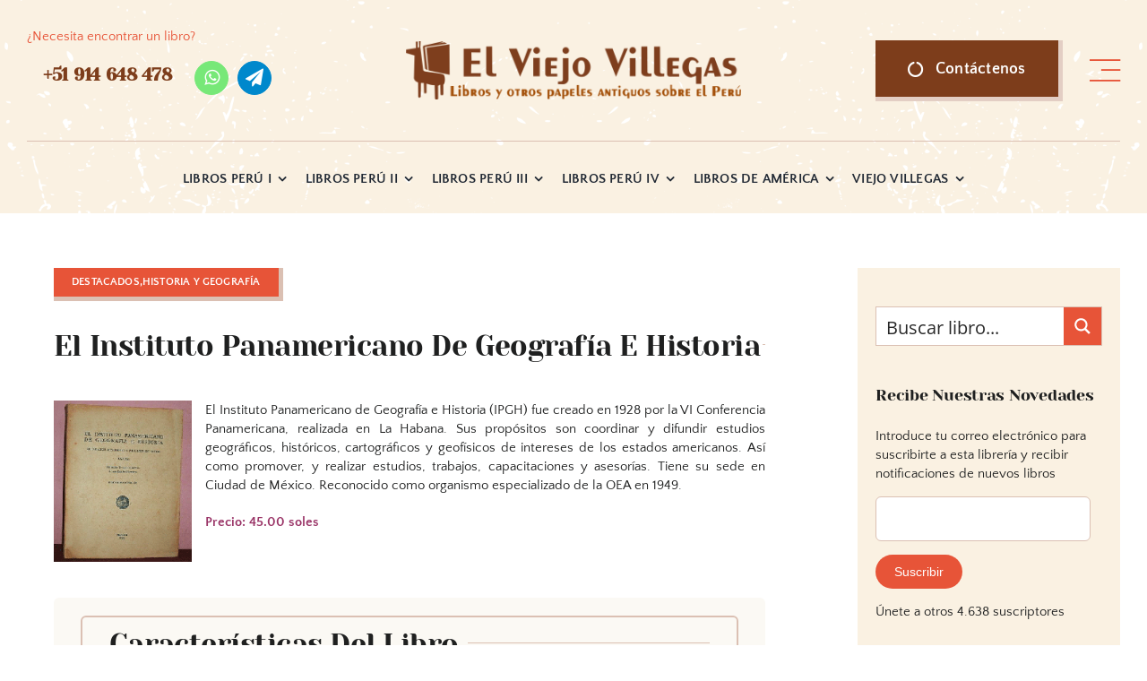

--- FILE ---
content_type: text/html; charset=UTF-8
request_url: https://librosperu.com/el-instituto-panamericano-de-geografia-e-historia/
body_size: 36992
content:
<!DOCTYPE html>
<html class="avada-html-layout-wide avada-html-header-position-top avada-is-100-percent-template" lang="es-PE" prefix="og: http://ogp.me/ns# fb: http://ogp.me/ns/fb#">
<head>
	<meta http-equiv="X-UA-Compatible" content="IE=edge" />
	<meta http-equiv="Content-Type" content="text/html; charset=utf-8"/>
	<meta name="viewport" content="width=device-width, initial-scale=1" />
	<meta name='robots' content='index, follow, max-image-preview:large, max-snippet:-1, max-video-preview:-1' />
<!-- Jetpack Site Verification Tags -->
<meta name="google-site-verification" content="U3vQsLNA4MXg37St3Vpgw9muFZXKXAZaqWCLMIce5BY" />

	<!-- This site is optimized with the Yoast SEO plugin v26.7 - https://yoast.com/wordpress/plugins/seo/ -->
	<title>El Instituto Panamericano de Geografía e Historia - Libros Perú</title>
	<link rel="canonical" href="https://librosperu.com/el-instituto-panamericano-de-geografia-e-historia/" />
	<meta property="og:locale" content="es_ES" />
	<meta property="og:type" content="article" />
	<meta property="og:title" content="El Instituto Panamericano de Geografía e Historia - Libros Perú" />
	<meta property="og:description" content="El Instituto Panamericano de Geografía e Historia (IPGH) fue creado en [...]" />
	<meta property="og:url" content="https://librosperu.com/el-instituto-panamericano-de-geografia-e-historia/" />
	<meta property="og:site_name" content="Libros Perú" />
	<meta property="article:publisher" content="https://www.facebook.com/viejovillegas" />
	<meta property="article:published_time" content="2013-02-11T15:55:48+00:00" />
	<meta property="article:modified_time" content="2019-06-07T15:29:14+00:00" />
	<meta property="og:image" content="https://i0.wp.com/librosperu.com/wp-content/uploads/2013/02/el-instituto-panamericano-de-geografia-e-historia1.gif?fit=410%2C480&ssl=1" />
	<meta property="og:image:width" content="410" />
	<meta property="og:image:height" content="480" />
	<meta property="og:image:type" content="image/gif" />
	<meta name="author" content="Marco Villegas" />
	<meta name="twitter:card" content="summary_large_image" />
	<meta name="twitter:creator" content="@librerodeviejo" />
	<meta name="twitter:site" content="@librerodeviejo" />
	<meta name="twitter:label1" content="Written by" />
	<meta name="twitter:data1" content="Marco Villegas" />
	<script type="application/ld+json" class="yoast-schema-graph">{"@context":"https://schema.org","@graph":[{"@type":"Article","@id":"https://librosperu.com/el-instituto-panamericano-de-geografia-e-historia/#article","isPartOf":{"@id":"https://librosperu.com/el-instituto-panamericano-de-geografia-e-historia/"},"author":{"name":"Marco Villegas","@id":"https://librosperu.com/#/schema/person/15541fb352b92bb07dffb78f0ebca1a5"},"headline":"El Instituto Panamericano de Geografía e Historia","datePublished":"2013-02-11T15:55:48+00:00","dateModified":"2019-06-07T15:29:14+00:00","mainEntityOfPage":{"@id":"https://librosperu.com/el-instituto-panamericano-de-geografia-e-historia/"},"wordCount":81,"commentCount":0,"publisher":{"@id":"https://librosperu.com/#organization"},"image":{"@id":"https://librosperu.com/el-instituto-panamericano-de-geografia-e-historia/#primaryimage"},"thumbnailUrl":"https://i0.wp.com/librosperu.com/wp-content/uploads/2013/02/el-instituto-panamericano-de-geografia-e-historia1.gif?fit=410%2C480&ssl=1","articleSection":["Destacados","Historia y geografía"],"inLanguage":"es-PE","potentialAction":[{"@type":"CommentAction","name":"Comment","target":["https://librosperu.com/el-instituto-panamericano-de-geografia-e-historia/#respond"]}]},{"@type":"WebPage","@id":"https://librosperu.com/el-instituto-panamericano-de-geografia-e-historia/","url":"https://librosperu.com/el-instituto-panamericano-de-geografia-e-historia/","name":"El Instituto Panamericano de Geografía e Historia - Libros Perú","isPartOf":{"@id":"https://librosperu.com/#website"},"primaryImageOfPage":{"@id":"https://librosperu.com/el-instituto-panamericano-de-geografia-e-historia/#primaryimage"},"image":{"@id":"https://librosperu.com/el-instituto-panamericano-de-geografia-e-historia/#primaryimage"},"thumbnailUrl":"https://i0.wp.com/librosperu.com/wp-content/uploads/2013/02/el-instituto-panamericano-de-geografia-e-historia1.gif?fit=410%2C480&ssl=1","datePublished":"2013-02-11T15:55:48+00:00","dateModified":"2019-06-07T15:29:14+00:00","breadcrumb":{"@id":"https://librosperu.com/el-instituto-panamericano-de-geografia-e-historia/#breadcrumb"},"inLanguage":"es-PE","potentialAction":[{"@type":"ReadAction","target":["https://librosperu.com/el-instituto-panamericano-de-geografia-e-historia/"]}]},{"@type":"ImageObject","inLanguage":"es-PE","@id":"https://librosperu.com/el-instituto-panamericano-de-geografia-e-historia/#primaryimage","url":"https://i0.wp.com/librosperu.com/wp-content/uploads/2013/02/el-instituto-panamericano-de-geografia-e-historia1.gif?fit=410%2C480&ssl=1","contentUrl":"https://i0.wp.com/librosperu.com/wp-content/uploads/2013/02/el-instituto-panamericano-de-geografia-e-historia1.gif?fit=410%2C480&ssl=1","width":"410","height":"480"},{"@type":"BreadcrumbList","@id":"https://librosperu.com/el-instituto-panamericano-de-geografia-e-historia/#breadcrumb","itemListElement":[{"@type":"ListItem","position":1,"name":"Portada","item":"https://librosperu.com/"},{"@type":"ListItem","position":2,"name":"El Instituto Panamericano de Geografía e Historia"}]},{"@type":"WebSite","@id":"https://librosperu.com/#website","url":"https://librosperu.com/","name":"Libros Perú","description":"El Sitio de los Libros Viejos de Lima","publisher":{"@id":"https://librosperu.com/#organization"},"potentialAction":[{"@type":"SearchAction","target":{"@type":"EntryPoint","urlTemplate":"https://librosperu.com/?s={search_term_string}"},"query-input":{"@type":"PropertyValueSpecification","valueRequired":true,"valueName":"search_term_string"}}],"inLanguage":"es-PE"},{"@type":"Organization","@id":"https://librosperu.com/#organization","name":"Libros Perú","url":"https://librosperu.com/","logo":{"@type":"ImageObject","inLanguage":"es-PE","@id":"https://librosperu.com/#/schema/logo/image/","url":"https://i0.wp.com/librosperu.com/wp-content/uploads/2023/02/logo_viejo_villegas-1.png?fit=1871%2C325&ssl=1","contentUrl":"https://i0.wp.com/librosperu.com/wp-content/uploads/2023/02/logo_viejo_villegas-1.png?fit=1871%2C325&ssl=1","width":1871,"height":325,"caption":"Libros Perú"},"image":{"@id":"https://librosperu.com/#/schema/logo/image/"},"sameAs":["https://www.facebook.com/viejovillegas","https://x.com/librerodeviejo"]},{"@type":"Person","@id":"https://librosperu.com/#/schema/person/15541fb352b92bb07dffb78f0ebca1a5","name":"Marco Villegas","image":{"@type":"ImageObject","inLanguage":"es-PE","@id":"https://librosperu.com/#/schema/person/image/","url":"https://secure.gravatar.com/avatar/faf26f6ef0a0e2259c20ff8f4f4f27c26554b2b45c49ffee39de866a2c544e92?s=96&r=g","contentUrl":"https://secure.gravatar.com/avatar/faf26f6ef0a0e2259c20ff8f4f4f27c26554b2b45c49ffee39de866a2c544e92?s=96&r=g","caption":"Marco Villegas"},"sameAs":["https://librosperu.com/"],"url":"https://librosperu.com/author/masterlibros/"}]}</script>
	<!-- / Yoast SEO plugin. -->


<link rel='dns-prefetch' href='//secure.gravatar.com' />
<link rel='dns-prefetch' href='//www.googletagmanager.com' />
<link rel='dns-prefetch' href='//stats.wp.com' />
<link rel='dns-prefetch' href='//v0.wordpress.com' />
<link rel='dns-prefetch' href='//jetpack.wordpress.com' />
<link rel='dns-prefetch' href='//s0.wp.com' />
<link rel='dns-prefetch' href='//public-api.wordpress.com' />
<link rel='dns-prefetch' href='//0.gravatar.com' />
<link rel='dns-prefetch' href='//1.gravatar.com' />
<link rel='dns-prefetch' href='//2.gravatar.com' />
<link rel='preconnect' href='//i0.wp.com' />
<link rel='preconnect' href='//c0.wp.com' />
<link rel="alternate" type="application/rss+xml" title="Libros Perú &raquo; Feed" href="https://librosperu.com/feed/" />
<link rel="alternate" type="application/rss+xml" title="Libros Perú &raquo; Feed de los comentarios" href="https://librosperu.com/comments/feed/" />
								<link rel="icon" href="https://librosperu.com/wp-content/uploads/2023/02/viejofavicon64.png" type="image/png" />
		
		
		
				<link rel="alternate" type="application/rss+xml" title="Libros Perú &raquo; Comentario El Instituto Panamericano de Geografía e Historia del feed" href="https://librosperu.com/el-instituto-panamericano-de-geografia-e-historia/feed/" />
<link rel="alternate" title="oEmbed (JSON)" type="application/json+oembed" href="https://librosperu.com/wp-json/oembed/1.0/embed?url=https%3A%2F%2Flibrosperu.com%2Fel-instituto-panamericano-de-geografia-e-historia%2F" />
<link rel="alternate" title="oEmbed (XML)" type="text/xml+oembed" href="https://librosperu.com/wp-json/oembed/1.0/embed?url=https%3A%2F%2Flibrosperu.com%2Fel-instituto-panamericano-de-geografia-e-historia%2F&#038;format=xml" />
					<meta name="description" content="El Instituto Panamericano de Geografía e Historia (IPGH) fue creado en 1928 por la VI Conferencia Panamericana, realizada en La Habana. Sus propósitos son coordinar y difundir estudios geográficos, históricos, cartográficos y geofísicos de intereses de los estados americanos. Así como promover, y realizar estudios,"/>
				
		<meta property="og:locale" content="es_PE"/>
		<meta property="og:type" content="article"/>
		<meta property="og:site_name" content="Libros Perú"/>
		<meta property="og:title" content="El Instituto Panamericano de Geografía e Historia - Libros Perú"/>
				<meta property="og:description" content="El Instituto Panamericano de Geografía e Historia (IPGH) fue creado en 1928 por la VI Conferencia Panamericana, realizada en La Habana. Sus propósitos son coordinar y difundir estudios geográficos, históricos, cartográficos y geofísicos de intereses de los estados americanos. Así como promover, y realizar estudios,"/>
				<meta property="og:url" content="https://librosperu.com/el-instituto-panamericano-de-geografia-e-historia/"/>
										<meta property="article:published_time" content="2013-02-11T15:55:48-05:00"/>
							<meta property="article:modified_time" content="2019-06-07T15:29:14-05:00"/>
								<meta name="author" content="Marco Villegas"/>
								<meta property="og:image" content="https://i0.wp.com/librosperu.com/wp-content/uploads/2013/02/el-instituto-panamericano-de-geografia-e-historia1.gif?fit=410%2C480&ssl=1"/>
		<meta property="og:image:width" content="410"/>
		<meta property="og:image:height" content="480"/>
		<meta property="og:image:type" content="image/gif"/>
				<style id='wp-img-auto-sizes-contain-inline-css' type='text/css'>
img:is([sizes=auto i],[sizes^="auto," i]){contain-intrinsic-size:3000px 1500px}
/*# sourceURL=wp-img-auto-sizes-contain-inline-css */
</style>
<link rel='stylesheet' id='cforms2-css' href='https://librosperu.com/wp-content/plugins/cforms2/styling/cforms.css?ver=15.0.8' type='text/css' media='all' />
<link rel='stylesheet' id='jetpack-subscriptions-css' href='https://c0.wp.com/p/jetpack/15.4/_inc/build/subscriptions/subscriptions.min.css' type='text/css' media='all' />
<style id='jetpack_facebook_likebox-inline-css' type='text/css'>
.widget_facebook_likebox {
	overflow: hidden;
}

/*# sourceURL=https://librosperu.com/wp-content/plugins/jetpack/modules/widgets/facebook-likebox/style.css */
</style>
<link rel='stylesheet' id='child-style-css' href='https://librosperu.com/wp-content/themes/Avada-Child-Theme/style.css?ver=6.9' type='text/css' media='all' />
<link rel='stylesheet' id='fusion-dynamic-css-css' href='https://librosperu.com/wp-content/uploads/fusion-styles/241bae5bfd8d85426436c0fdb028b983.min.css?ver=3.14.2' type='text/css' media='all' />
<script type="text/javascript" src="https://c0.wp.com/c/6.9/wp-includes/js/jquery/jquery.min.js" id="jquery-core-js"></script>
<script type="text/javascript" id="cforms2-js-extra">
/* <![CDATA[ */
var cforms2_ajax = {"url":"https://librosperu.com/wp-admin/admin-ajax.php","nonces":{"submitcform":"b9ea706b43"}};
//# sourceURL=cforms2-js-extra
/* ]]> */
</script>
<script type="text/javascript" src="https://librosperu.com/wp-content/plugins/cforms2/js/cforms.js?ver=15.0.8" id="cforms2-js"></script>

<!-- Google tag (gtag.js) snippet added by Site Kit -->
<!-- Google Analytics snippet added by Site Kit -->
<script type="text/javascript" src="https://www.googletagmanager.com/gtag/js?id=GT-KFT57XG" id="google_gtagjs-js" async></script>
<script type="text/javascript" id="google_gtagjs-js-after">
/* <![CDATA[ */
window.dataLayer = window.dataLayer || [];function gtag(){dataLayer.push(arguments);}
gtag("set","linker",{"domains":["librosperu.com"]});
gtag("js", new Date());
gtag("set", "developer_id.dZTNiMT", true);
gtag("config", "GT-KFT57XG");
//# sourceURL=google_gtagjs-js-after
/* ]]> */
</script>
<link rel="https://api.w.org/" href="https://librosperu.com/wp-json/" /><link rel="alternate" title="JSON" type="application/json" href="https://librosperu.com/wp-json/wp/v2/posts/14135" /><link rel="EditURI" type="application/rsd+xml" title="RSD" href="https://librosperu.com/xmlrpc.php?rsd" />
<meta name="generator" content="WordPress 6.9" />
<link rel='shortlink' href='https://wp.me/p47Fu2-3FZ' />
<meta name="generator" content="Site Kit by Google 1.168.0" />	<style>img#wpstats{display:none}</style>
		<style type="text/css" id="css-fb-visibility">@media screen and (max-width: 820px){.fusion-no-small-visibility{display:none !important;}body .sm-text-align-center{text-align:center !important;}body .sm-text-align-left{text-align:left !important;}body .sm-text-align-right{text-align:right !important;}body .sm-text-align-justify{text-align:justify !important;}body .sm-flex-align-center{justify-content:center !important;}body .sm-flex-align-flex-start{justify-content:flex-start !important;}body .sm-flex-align-flex-end{justify-content:flex-end !important;}body .sm-mx-auto{margin-left:auto !important;margin-right:auto !important;}body .sm-ml-auto{margin-left:auto !important;}body .sm-mr-auto{margin-right:auto !important;}body .fusion-absolute-position-small{position:absolute;width:100%;}.awb-sticky.awb-sticky-small{ position: sticky; top: var(--awb-sticky-offset,0); }}@media screen and (min-width: 821px) and (max-width: 1200px){.fusion-no-medium-visibility{display:none !important;}body .md-text-align-center{text-align:center !important;}body .md-text-align-left{text-align:left !important;}body .md-text-align-right{text-align:right !important;}body .md-text-align-justify{text-align:justify !important;}body .md-flex-align-center{justify-content:center !important;}body .md-flex-align-flex-start{justify-content:flex-start !important;}body .md-flex-align-flex-end{justify-content:flex-end !important;}body .md-mx-auto{margin-left:auto !important;margin-right:auto !important;}body .md-ml-auto{margin-left:auto !important;}body .md-mr-auto{margin-right:auto !important;}body .fusion-absolute-position-medium{position:absolute;width:100%;}.awb-sticky.awb-sticky-medium{ position: sticky; top: var(--awb-sticky-offset,0); }}@media screen and (min-width: 1201px){.fusion-no-large-visibility{display:none !important;}body .lg-text-align-center{text-align:center !important;}body .lg-text-align-left{text-align:left !important;}body .lg-text-align-right{text-align:right !important;}body .lg-text-align-justify{text-align:justify !important;}body .lg-flex-align-center{justify-content:center !important;}body .lg-flex-align-flex-start{justify-content:flex-start !important;}body .lg-flex-align-flex-end{justify-content:flex-end !important;}body .lg-mx-auto{margin-left:auto !important;margin-right:auto !important;}body .lg-ml-auto{margin-left:auto !important;}body .lg-mr-auto{margin-right:auto !important;}body .fusion-absolute-position-large{position:absolute;width:100%;}.awb-sticky.awb-sticky-large{ position: sticky; top: var(--awb-sticky-offset,0); }}</style>		<script type="text/javascript">
			var doc = document.documentElement;
			doc.setAttribute( 'data-useragent', navigator.userAgent );
		</script>
		
	<style id='global-styles-inline-css' type='text/css'>
:root{--wp--preset--aspect-ratio--square: 1;--wp--preset--aspect-ratio--4-3: 4/3;--wp--preset--aspect-ratio--3-4: 3/4;--wp--preset--aspect-ratio--3-2: 3/2;--wp--preset--aspect-ratio--2-3: 2/3;--wp--preset--aspect-ratio--16-9: 16/9;--wp--preset--aspect-ratio--9-16: 9/16;--wp--preset--color--black: #000000;--wp--preset--color--cyan-bluish-gray: #abb8c3;--wp--preset--color--white: #ffffff;--wp--preset--color--pale-pink: #f78da7;--wp--preset--color--vivid-red: #cf2e2e;--wp--preset--color--luminous-vivid-orange: #ff6900;--wp--preset--color--luminous-vivid-amber: #fcb900;--wp--preset--color--light-green-cyan: #7bdcb5;--wp--preset--color--vivid-green-cyan: #00d084;--wp--preset--color--pale-cyan-blue: #8ed1fc;--wp--preset--color--vivid-cyan-blue: #0693e3;--wp--preset--color--vivid-purple: #9b51e0;--wp--preset--color--awb-color-1: #ffffff;--wp--preset--color--awb-color-2: #faf1e2;--wp--preset--color--awb-color-3: #dbc0b3;--wp--preset--color--awb-color-4: #e75438;--wp--preset--color--awb-color-5: #7d3d1b;--wp--preset--color--awb-color-6: #7d827e;--wp--preset--color--awb-color-7: #4b4d4b;--wp--preset--color--awb-color-8: #1f2020;--wp--preset--gradient--vivid-cyan-blue-to-vivid-purple: linear-gradient(135deg,rgb(6,147,227) 0%,rgb(155,81,224) 100%);--wp--preset--gradient--light-green-cyan-to-vivid-green-cyan: linear-gradient(135deg,rgb(122,220,180) 0%,rgb(0,208,130) 100%);--wp--preset--gradient--luminous-vivid-amber-to-luminous-vivid-orange: linear-gradient(135deg,rgb(252,185,0) 0%,rgb(255,105,0) 100%);--wp--preset--gradient--luminous-vivid-orange-to-vivid-red: linear-gradient(135deg,rgb(255,105,0) 0%,rgb(207,46,46) 100%);--wp--preset--gradient--very-light-gray-to-cyan-bluish-gray: linear-gradient(135deg,rgb(238,238,238) 0%,rgb(169,184,195) 100%);--wp--preset--gradient--cool-to-warm-spectrum: linear-gradient(135deg,rgb(74,234,220) 0%,rgb(151,120,209) 20%,rgb(207,42,186) 40%,rgb(238,44,130) 60%,rgb(251,105,98) 80%,rgb(254,248,76) 100%);--wp--preset--gradient--blush-light-purple: linear-gradient(135deg,rgb(255,206,236) 0%,rgb(152,150,240) 100%);--wp--preset--gradient--blush-bordeaux: linear-gradient(135deg,rgb(254,205,165) 0%,rgb(254,45,45) 50%,rgb(107,0,62) 100%);--wp--preset--gradient--luminous-dusk: linear-gradient(135deg,rgb(255,203,112) 0%,rgb(199,81,192) 50%,rgb(65,88,208) 100%);--wp--preset--gradient--pale-ocean: linear-gradient(135deg,rgb(255,245,203) 0%,rgb(182,227,212) 50%,rgb(51,167,181) 100%);--wp--preset--gradient--electric-grass: linear-gradient(135deg,rgb(202,248,128) 0%,rgb(113,206,126) 100%);--wp--preset--gradient--midnight: linear-gradient(135deg,rgb(2,3,129) 0%,rgb(40,116,252) 100%);--wp--preset--font-size--small: 11.25px;--wp--preset--font-size--medium: 20px;--wp--preset--font-size--large: 22.5px;--wp--preset--font-size--x-large: 42px;--wp--preset--font-size--normal: 15px;--wp--preset--font-size--xlarge: 30px;--wp--preset--font-size--huge: 45px;--wp--preset--spacing--20: 0.44rem;--wp--preset--spacing--30: 0.67rem;--wp--preset--spacing--40: 1rem;--wp--preset--spacing--50: 1.5rem;--wp--preset--spacing--60: 2.25rem;--wp--preset--spacing--70: 3.38rem;--wp--preset--spacing--80: 5.06rem;--wp--preset--shadow--natural: 6px 6px 9px rgba(0, 0, 0, 0.2);--wp--preset--shadow--deep: 12px 12px 50px rgba(0, 0, 0, 0.4);--wp--preset--shadow--sharp: 6px 6px 0px rgba(0, 0, 0, 0.2);--wp--preset--shadow--outlined: 6px 6px 0px -3px rgb(255, 255, 255), 6px 6px rgb(0, 0, 0);--wp--preset--shadow--crisp: 6px 6px 0px rgb(0, 0, 0);}:where(.is-layout-flex){gap: 0.5em;}:where(.is-layout-grid){gap: 0.5em;}body .is-layout-flex{display: flex;}.is-layout-flex{flex-wrap: wrap;align-items: center;}.is-layout-flex > :is(*, div){margin: 0;}body .is-layout-grid{display: grid;}.is-layout-grid > :is(*, div){margin: 0;}:where(.wp-block-columns.is-layout-flex){gap: 2em;}:where(.wp-block-columns.is-layout-grid){gap: 2em;}:where(.wp-block-post-template.is-layout-flex){gap: 1.25em;}:where(.wp-block-post-template.is-layout-grid){gap: 1.25em;}.has-black-color{color: var(--wp--preset--color--black) !important;}.has-cyan-bluish-gray-color{color: var(--wp--preset--color--cyan-bluish-gray) !important;}.has-white-color{color: var(--wp--preset--color--white) !important;}.has-pale-pink-color{color: var(--wp--preset--color--pale-pink) !important;}.has-vivid-red-color{color: var(--wp--preset--color--vivid-red) !important;}.has-luminous-vivid-orange-color{color: var(--wp--preset--color--luminous-vivid-orange) !important;}.has-luminous-vivid-amber-color{color: var(--wp--preset--color--luminous-vivid-amber) !important;}.has-light-green-cyan-color{color: var(--wp--preset--color--light-green-cyan) !important;}.has-vivid-green-cyan-color{color: var(--wp--preset--color--vivid-green-cyan) !important;}.has-pale-cyan-blue-color{color: var(--wp--preset--color--pale-cyan-blue) !important;}.has-vivid-cyan-blue-color{color: var(--wp--preset--color--vivid-cyan-blue) !important;}.has-vivid-purple-color{color: var(--wp--preset--color--vivid-purple) !important;}.has-black-background-color{background-color: var(--wp--preset--color--black) !important;}.has-cyan-bluish-gray-background-color{background-color: var(--wp--preset--color--cyan-bluish-gray) !important;}.has-white-background-color{background-color: var(--wp--preset--color--white) !important;}.has-pale-pink-background-color{background-color: var(--wp--preset--color--pale-pink) !important;}.has-vivid-red-background-color{background-color: var(--wp--preset--color--vivid-red) !important;}.has-luminous-vivid-orange-background-color{background-color: var(--wp--preset--color--luminous-vivid-orange) !important;}.has-luminous-vivid-amber-background-color{background-color: var(--wp--preset--color--luminous-vivid-amber) !important;}.has-light-green-cyan-background-color{background-color: var(--wp--preset--color--light-green-cyan) !important;}.has-vivid-green-cyan-background-color{background-color: var(--wp--preset--color--vivid-green-cyan) !important;}.has-pale-cyan-blue-background-color{background-color: var(--wp--preset--color--pale-cyan-blue) !important;}.has-vivid-cyan-blue-background-color{background-color: var(--wp--preset--color--vivid-cyan-blue) !important;}.has-vivid-purple-background-color{background-color: var(--wp--preset--color--vivid-purple) !important;}.has-black-border-color{border-color: var(--wp--preset--color--black) !important;}.has-cyan-bluish-gray-border-color{border-color: var(--wp--preset--color--cyan-bluish-gray) !important;}.has-white-border-color{border-color: var(--wp--preset--color--white) !important;}.has-pale-pink-border-color{border-color: var(--wp--preset--color--pale-pink) !important;}.has-vivid-red-border-color{border-color: var(--wp--preset--color--vivid-red) !important;}.has-luminous-vivid-orange-border-color{border-color: var(--wp--preset--color--luminous-vivid-orange) !important;}.has-luminous-vivid-amber-border-color{border-color: var(--wp--preset--color--luminous-vivid-amber) !important;}.has-light-green-cyan-border-color{border-color: var(--wp--preset--color--light-green-cyan) !important;}.has-vivid-green-cyan-border-color{border-color: var(--wp--preset--color--vivid-green-cyan) !important;}.has-pale-cyan-blue-border-color{border-color: var(--wp--preset--color--pale-cyan-blue) !important;}.has-vivid-cyan-blue-border-color{border-color: var(--wp--preset--color--vivid-cyan-blue) !important;}.has-vivid-purple-border-color{border-color: var(--wp--preset--color--vivid-purple) !important;}.has-vivid-cyan-blue-to-vivid-purple-gradient-background{background: var(--wp--preset--gradient--vivid-cyan-blue-to-vivid-purple) !important;}.has-light-green-cyan-to-vivid-green-cyan-gradient-background{background: var(--wp--preset--gradient--light-green-cyan-to-vivid-green-cyan) !important;}.has-luminous-vivid-amber-to-luminous-vivid-orange-gradient-background{background: var(--wp--preset--gradient--luminous-vivid-amber-to-luminous-vivid-orange) !important;}.has-luminous-vivid-orange-to-vivid-red-gradient-background{background: var(--wp--preset--gradient--luminous-vivid-orange-to-vivid-red) !important;}.has-very-light-gray-to-cyan-bluish-gray-gradient-background{background: var(--wp--preset--gradient--very-light-gray-to-cyan-bluish-gray) !important;}.has-cool-to-warm-spectrum-gradient-background{background: var(--wp--preset--gradient--cool-to-warm-spectrum) !important;}.has-blush-light-purple-gradient-background{background: var(--wp--preset--gradient--blush-light-purple) !important;}.has-blush-bordeaux-gradient-background{background: var(--wp--preset--gradient--blush-bordeaux) !important;}.has-luminous-dusk-gradient-background{background: var(--wp--preset--gradient--luminous-dusk) !important;}.has-pale-ocean-gradient-background{background: var(--wp--preset--gradient--pale-ocean) !important;}.has-electric-grass-gradient-background{background: var(--wp--preset--gradient--electric-grass) !important;}.has-midnight-gradient-background{background: var(--wp--preset--gradient--midnight) !important;}.has-small-font-size{font-size: var(--wp--preset--font-size--small) !important;}.has-medium-font-size{font-size: var(--wp--preset--font-size--medium) !important;}.has-large-font-size{font-size: var(--wp--preset--font-size--large) !important;}.has-x-large-font-size{font-size: var(--wp--preset--font-size--x-large) !important;}
/*# sourceURL=global-styles-inline-css */
</style>
<link rel="stylesheet" id="asp-basic" href="https://librosperu.com/wp-content/cache/asp/style.basic-ho-is-po-no-da-co-au-se-is.css?mq=XBygFv" media="all" /><style id='asp-instance-1'>div[id*='ajaxsearchpro1_'] div.asp_loader,div[id*='ajaxsearchpro1_'] div.asp_loader *{box-sizing:border-box !important;margin:0;padding:0;box-shadow:none}div[id*='ajaxsearchpro1_'] div.asp_loader{box-sizing:border-box;display:flex;flex:0 1 auto;flex-direction:column;flex-grow:0;flex-shrink:0;flex-basis:28px;max-width:100%;max-height:100%;align-items:center;justify-content:center}div[id*='ajaxsearchpro1_'] div.asp_loader-inner{width:100%;margin:0 auto;text-align:center;height:100%}@-webkit-keyframes rotate-simple{0%{-webkit-transform:rotate(0deg);transform:rotate(0deg)}50%{-webkit-transform:rotate(180deg);transform:rotate(180deg)}100%{-webkit-transform:rotate(360deg);transform:rotate(360deg)}}@keyframes rotate-simple{0%{-webkit-transform:rotate(0deg);transform:rotate(0deg)}50%{-webkit-transform:rotate(180deg);transform:rotate(180deg)}100%{-webkit-transform:rotate(360deg);transform:rotate(360deg)}}div[id*='ajaxsearchpro1_'] div.asp_simple-circle{margin:0;height:100%;width:100%;animation:rotate-simple 0.8s infinite linear;-webkit-animation:rotate-simple 0.8s infinite linear;border:4px solid rgb(255,255,255);border-right-color:transparent;border-radius:50%;box-sizing:border-box}div[id*='ajaxsearchprores1_'] .asp_res_loader div.asp_loader,div[id*='ajaxsearchprores1_'] .asp_res_loader div.asp_loader *{box-sizing:border-box !important;margin:0;padding:0;box-shadow:none}div[id*='ajaxsearchprores1_'] .asp_res_loader div.asp_loader{box-sizing:border-box;display:flex;flex:0 1 auto;flex-direction:column;flex-grow:0;flex-shrink:0;flex-basis:28px;max-width:100%;max-height:100%;align-items:center;justify-content:center}div[id*='ajaxsearchprores1_'] .asp_res_loader div.asp_loader-inner{width:100%;margin:0 auto;text-align:center;height:100%}@-webkit-keyframes rotate-simple{0%{-webkit-transform:rotate(0deg);transform:rotate(0deg)}50%{-webkit-transform:rotate(180deg);transform:rotate(180deg)}100%{-webkit-transform:rotate(360deg);transform:rotate(360deg)}}@keyframes rotate-simple{0%{-webkit-transform:rotate(0deg);transform:rotate(0deg)}50%{-webkit-transform:rotate(180deg);transform:rotate(180deg)}100%{-webkit-transform:rotate(360deg);transform:rotate(360deg)}}div[id*='ajaxsearchprores1_'] .asp_res_loader div.asp_simple-circle{margin:0;height:100%;width:100%;animation:rotate-simple 0.8s infinite linear;-webkit-animation:rotate-simple 0.8s infinite linear;border:4px solid rgb(255,255,255);border-right-color:transparent;border-radius:50%;box-sizing:border-box}#ajaxsearchpro1_1 div.asp_loader,#ajaxsearchpro1_2 div.asp_loader,#ajaxsearchpro1_1 div.asp_loader *,#ajaxsearchpro1_2 div.asp_loader *{box-sizing:border-box !important;margin:0;padding:0;box-shadow:none}#ajaxsearchpro1_1 div.asp_loader,#ajaxsearchpro1_2 div.asp_loader{box-sizing:border-box;display:flex;flex:0 1 auto;flex-direction:column;flex-grow:0;flex-shrink:0;flex-basis:28px;max-width:100%;max-height:100%;align-items:center;justify-content:center}#ajaxsearchpro1_1 div.asp_loader-inner,#ajaxsearchpro1_2 div.asp_loader-inner{width:100%;margin:0 auto;text-align:center;height:100%}@-webkit-keyframes rotate-simple{0%{-webkit-transform:rotate(0deg);transform:rotate(0deg)}50%{-webkit-transform:rotate(180deg);transform:rotate(180deg)}100%{-webkit-transform:rotate(360deg);transform:rotate(360deg)}}@keyframes rotate-simple{0%{-webkit-transform:rotate(0deg);transform:rotate(0deg)}50%{-webkit-transform:rotate(180deg);transform:rotate(180deg)}100%{-webkit-transform:rotate(360deg);transform:rotate(360deg)}}#ajaxsearchpro1_1 div.asp_simple-circle,#ajaxsearchpro1_2 div.asp_simple-circle{margin:0;height:100%;width:100%;animation:rotate-simple 0.8s infinite linear;-webkit-animation:rotate-simple 0.8s infinite linear;border:4px solid rgb(255,255,255);border-right-color:transparent;border-radius:50%;box-sizing:border-box}@-webkit-keyframes asp_an_fadeInDown{0%{opacity:0;-webkit-transform:translateY(-20px)}100%{opacity:1;-webkit-transform:translateY(0)}}@keyframes asp_an_fadeInDown{0%{opacity:0;transform:translateY(-20px)}100%{opacity:1;transform:translateY(0)}}.asp_an_fadeInDown{-webkit-animation-name:asp_an_fadeInDown;animation-name:asp_an_fadeInDown}div.asp_r.asp_r_1,div.asp_r.asp_r_1 *,div.asp_m.asp_m_1,div.asp_m.asp_m_1 *,div.asp_s.asp_s_1,div.asp_s.asp_s_1 *{-webkit-box-sizing:content-box;-moz-box-sizing:content-box;-ms-box-sizing:content-box;-o-box-sizing:content-box;box-sizing:content-box;border:0;border-radius:0;text-transform:none;text-shadow:none;box-shadow:none;text-decoration:none;text-align:left;letter-spacing:normal}div.asp_r.asp_r_1,div.asp_m.asp_m_1,div.asp_s.asp_s_1{-webkit-box-sizing:border-box;-moz-box-sizing:border-box;-ms-box-sizing:border-box;-o-box-sizing:border-box;box-sizing:border-box}div.asp_r.asp_r_1,div.asp_r.asp_r_1 *,div.asp_m.asp_m_1,div.asp_m.asp_m_1 *,div.asp_s.asp_s_1,div.asp_s.asp_s_1 *{padding:0;margin:0}.wpdreams_clear{clear:both}.asp_w_container_1{width:100%}#ajaxsearchpro1_1,#ajaxsearchpro1_2,div.asp_m.asp_m_1{width:100%;height:auto;max-height:none;border-radius:5px;background:#d1eaff;margin-top:0;margin-bottom:0;background-image:-moz-radial-gradient(center,ellipse cover,rgb(255,255,255),rgb(255,255,255));background-image:-webkit-gradient(radial,center center,0px,center center,100%,rgb(255,255,255),rgb(255,255,255));background-image:-webkit-radial-gradient(center,ellipse cover,rgb(255,255,255),rgb(255,255,255));background-image:-o-radial-gradient(center,ellipse cover,rgb(255,255,255),rgb(255,255,255));background-image:-ms-radial-gradient(center,ellipse cover,rgb(255,255,255),rgb(255,255,255));background-image:radial-gradient(ellipse at center,rgb(255,255,255),rgb(255,255,255));overflow:hidden;border:1px solid rgba(219,192,179,1);border-radius:0;box-shadow:none}#ajaxsearchpro1_1 .probox,#ajaxsearchpro1_2 .probox,div.asp_m.asp_m_1 .probox{margin:0;height:42px;background:transparent;border:0 solid rgb(104,174,199);border-radius:0;box-shadow:none}p[id*=asp-try-1]{color:rgb(85,85,85) !important;display:block}div.asp_main_container+[id*=asp-try-1]{width:100%}p[id*=asp-try-1] a{color:rgb(255,181,86) !important}p[id*=asp-try-1] a:after{color:rgb(85,85,85) !important;display:inline;content:','}p[id*=asp-try-1] a:last-child:after{display:none}#ajaxsearchpro1_1 .probox .proinput,#ajaxsearchpro1_2 .probox .proinput,div.asp_m.asp_m_1 .probox .proinput{font-weight:normal;font-family:"Open Sans";color:rgb(0,0,0);font-size:20px;line-height:15px;text-shadow:none;line-height:normal;flex-grow:1;order:5;-webkit-flex-grow:1;-webkit-order:5}#ajaxsearchpro1_1 .probox .proinput input.orig,#ajaxsearchpro1_2 .probox .proinput input.orig,div.asp_m.asp_m_1 .probox .proinput input.orig{font-weight:normal;font-family:"Open Sans";color:rgb(0,0,0);font-size:20px;line-height:15px;text-shadow:none;line-height:normal;border:0;box-shadow:none;height:42px;position:relative;z-index:2;padding:0 !important;padding-top:2px !important;margin:-1px 0 0 -4px !important;width:100%;background:transparent !important}#ajaxsearchpro1_1 .probox .proinput input.autocomplete,#ajaxsearchpro1_2 .probox .proinput input.autocomplete,div.asp_m.asp_m_1 .probox .proinput input.autocomplete{font-weight:normal;font-family:"Open Sans";color:rgb(0,0,0);font-size:20px;line-height:15px;text-shadow:none;line-height:normal;opacity:0.25;height:42px;display:block;position:relative;z-index:1;padding:0 !important;margin:-1px 0 0 -4px !important;margin-top:-42px !important;width:100%;background:transparent !important}.rtl #ajaxsearchpro1_1 .probox .proinput input.orig,.rtl #ajaxsearchpro1_2 .probox .proinput input.orig,.rtl #ajaxsearchpro1_1 .probox .proinput input.autocomplete,.rtl #ajaxsearchpro1_2 .probox .proinput input.autocomplete,.rtl div.asp_m.asp_m_1 .probox .proinput input.orig,.rtl div.asp_m.asp_m_1 .probox .proinput input.autocomplete{font-weight:normal;font-family:"Open Sans";color:rgb(0,0,0);font-size:20px;line-height:15px;text-shadow:none;line-height:normal;direction:rtl;text-align:right}.rtl #ajaxsearchpro1_1 .probox .proinput,.rtl #ajaxsearchpro1_2 .probox .proinput,.rtl div.asp_m.asp_m_1 .probox .proinput{margin-right:2px}.rtl #ajaxsearchpro1_1 .probox .proloading,.rtl #ajaxsearchpro1_1 .probox .proclose,.rtl #ajaxsearchpro1_2 .probox .proloading,.rtl #ajaxsearchpro1_2 .probox .proclose,.rtl div.asp_m.asp_m_1 .probox .proloading,.rtl div.asp_m.asp_m_1 .probox .proclose{order:3}div.asp_m.asp_m_1 .probox .proinput input.orig::-webkit-input-placeholder{font-weight:normal;font-family:"Open Sans";color:rgb(0,0,0);font-size:20px;text-shadow:none;opacity:0.85}div.asp_m.asp_m_1 .probox .proinput input.orig::-moz-placeholder{font-weight:normal;font-family:"Open Sans";color:rgb(0,0,0);font-size:20px;text-shadow:none;opacity:0.85}div.asp_m.asp_m_1 .probox .proinput input.orig:-ms-input-placeholder{font-weight:normal;font-family:"Open Sans";color:rgb(0,0,0);font-size:20px;text-shadow:none;opacity:0.85}div.asp_m.asp_m_1 .probox .proinput input.orig:-moz-placeholder{font-weight:normal;font-family:"Open Sans";color:rgb(0,0,0);font-size:20px;text-shadow:none;opacity:0.85;line-height:normal !important}#ajaxsearchpro1_1 .probox .proinput input.autocomplete,#ajaxsearchpro1_2 .probox .proinput input.autocomplete,div.asp_m.asp_m_1 .probox .proinput input.autocomplete{font-weight:normal;font-family:"Open Sans";color:rgb(0,0,0);font-size:20px;line-height:15px;text-shadow:none;line-height:normal;border:0;box-shadow:none}#ajaxsearchpro1_1 .probox .proloading,#ajaxsearchpro1_1 .probox .proclose,#ajaxsearchpro1_1 .probox .promagnifier,#ajaxsearchpro1_1 .probox .prosettings,#ajaxsearchpro1_2 .probox .proloading,#ajaxsearchpro1_2 .probox .proclose,#ajaxsearchpro1_2 .probox .promagnifier,#ajaxsearchpro1_2 .probox .prosettings,div.asp_m.asp_m_1 .probox .proloading,div.asp_m.asp_m_1 .probox .proclose,div.asp_m.asp_m_1 .probox .promagnifier,div.asp_m.asp_m_1 .probox .prosettings{width:42px;height:42px;flex:0 0 42px;flex-grow:0;order:7;-webkit-flex:0 0 42px;-webkit-flex-grow:0;-webkit-order:7}#ajaxsearchpro1_1 .probox .proclose svg,#ajaxsearchpro1_2 .probox .proclose svg,div.asp_m.asp_m_1 .probox .proclose svg{fill:rgb(254,254,254);background:rgb(51,51,51);box-shadow:0 0 0 2px rgba(255,255,255,0.9)}#ajaxsearchpro1_1 .probox .proloading,#ajaxsearchpro1_2 .probox .proloading,div.asp_m.asp_m_1 .probox .proloading{width:42px;height:42px;min-width:42px;min-height:42px;max-width:42px;max-height:42px}#ajaxsearchpro1_1 .probox .proloading .asp_loader,#ajaxsearchpro1_2 .probox .proloading .asp_loader,div.asp_m.asp_m_1 .probox .proloading .asp_loader{width:38px;height:38px;min-width:38px;min-height:38px;max-width:38px;max-height:38px}#ajaxsearchpro1_1 .probox .promagnifier,#ajaxsearchpro1_2 .probox .promagnifier,div.asp_m.asp_m_1 .probox .promagnifier{width:auto;height:42px;flex:0 0 auto;order:7;-webkit-flex:0 0 auto;-webkit-order:7}div.asp_m.asp_m_1 .probox .promagnifier:focus-visible{outline:black outset}#ajaxsearchpro1_1 .probox .promagnifier .innericon,#ajaxsearchpro1_2 .probox .promagnifier .innericon,div.asp_m.asp_m_1 .probox .promagnifier .innericon{display:block;width:42px;height:42px;float:right}#ajaxsearchpro1_1 .probox .promagnifier .asp_text_button,#ajaxsearchpro1_2 .probox .promagnifier .asp_text_button,div.asp_m.asp_m_1 .probox .promagnifier .asp_text_button{display:block;width:auto;height:42px;float:right;margin:0;padding:0 10px 0 2px;font-weight:normal;font-family:"Open Sans";color:rgba(51,51,51,1);font-size:15px;line-height:normal;text-shadow:none;line-height:42px}#ajaxsearchpro1_1 .probox .promagnifier .innericon svg,#ajaxsearchpro1_2 .probox .promagnifier .innericon svg,div.asp_m.asp_m_1 .probox .promagnifier .innericon svg{fill:rgb(255,255,255)}#ajaxsearchpro1_1 .probox .prosettings .innericon svg,#ajaxsearchpro1_2 .probox .prosettings .innericon svg,div.asp_m.asp_m_1 .probox .prosettings .innericon svg{fill:rgb(255,255,255)}#ajaxsearchpro1_1 .probox .promagnifier,#ajaxsearchpro1_2 .probox .promagnifier,div.asp_m.asp_m_1 .probox .promagnifier{width:42px;height:42px;background-image:-webkit-linear-gradient(180deg,rgba(231,84,56,1),rgba(231,84,56,1));background-image:-moz-linear-gradient(180deg,rgba(231,84,56,1),rgba(231,84,56,1));background-image:-o-linear-gradient(180deg,rgba(231,84,56,1),rgba(231,84,56,1));background-image:-ms-linear-gradient(180deg,rgba(231,84,56,1) 0,rgba(231,84,56,1) 100%);background-image:linear-gradient(180deg,rgba(231,84,56,1),rgba(231,84,56,1));background-position:center center;background-repeat:no-repeat;order:11;-webkit-order:11;float:right;border:0 solid rgb(0,0,0);border-radius:0;box-shadow:0 0 0 0 rgba(255,255,255,0.61);cursor:pointer;background-size:100% 100%;background-position:center center;background-repeat:no-repeat;cursor:pointer}#ajaxsearchpro1_1 .probox .prosettings,#ajaxsearchpro1_2 .probox .prosettings,div.asp_m.asp_m_1 .probox .prosettings{width:42px;height:42px;background-image:-webkit-linear-gradient(185deg,rgb(190,76,70),rgb(190,76,70));background-image:-moz-linear-gradient(185deg,rgb(190,76,70),rgb(190,76,70));background-image:-o-linear-gradient(185deg,rgb(190,76,70),rgb(190,76,70));background-image:-ms-linear-gradient(185deg,rgb(190,76,70) 0,rgb(190,76,70) 100%);background-image:linear-gradient(185deg,rgb(190,76,70),rgb(190,76,70));background-position:center center;background-repeat:no-repeat;order:10;-webkit-order:10;float:right;border:0 solid rgb(104,174,199);border-radius:0;box-shadow:0 0 0 0 rgba(255,255,255,0.63);cursor:pointer;background-size:100% 100%;align-self:flex-end}#ajaxsearchprores1_1,#ajaxsearchprores1_2,div.asp_r.asp_r_1{position:absolute;z-index:11000;width:auto;margin:12px 0 0 0}#ajaxsearchprores1_1 .asp_nores,#ajaxsearchprores1_2 .asp_nores,div.asp_r.asp_r_1 .asp_nores{border:0 solid rgb(0,0,0);border-radius:0;box-shadow:0 5px 5px -5px #dfdfdf;padding:6px 12px 6px 12px;margin:0;font-weight:normal;font-family:inherit;color:rgba(74,74,74,1);font-size:1rem;line-height:1.2rem;text-shadow:none;font-weight:normal;background:rgb(255,255,255)}#ajaxsearchprores1_1 .asp_nores .asp_nores_kw_suggestions,#ajaxsearchprores1_2 .asp_nores .asp_nores_kw_suggestions,div.asp_r.asp_r_1 .asp_nores .asp_nores_kw_suggestions{color:rgba(234,67,53,1);font-weight:normal}#ajaxsearchprores1_1 .asp_nores .asp_keyword,#ajaxsearchprores1_2 .asp_nores .asp_keyword,div.asp_r.asp_r_1 .asp_nores .asp_keyword{padding:0 8px 0 0;cursor:pointer;color:rgba(20,84,169,1);font-weight:bold}#ajaxsearchprores1_1 .asp_results_top,#ajaxsearchprores1_2 .asp_results_top,div.asp_r.asp_r_1 .asp_results_top{background:rgb(255,255,255);border:1px none rgb(81,81,81);border-radius:0;padding:6px 12px 6px 12px;margin:0;text-align:center;font-weight:normal;font-family:"Open Sans";color:rgb(74,74,74);font-size:13px;line-height:16px;text-shadow:none}#ajaxsearchprores1_1 .results .item,#ajaxsearchprores1_2 .results .item,div.asp_r.asp_r_1 .results .item{height:auto;background:rgb(255,255,255)}#ajaxsearchprores1_1 .results .item.hovered,#ajaxsearchprores1_2 .results .item.hovered,div.asp_r.asp_r_1 .results .item.hovered{background-image:-moz-radial-gradient(center,ellipse cover,rgb(245,245,245),rgb(245,245,245));background-image:-webkit-gradient(radial,center center,0px,center center,100%,rgb(245,245,245),rgb(245,245,245));background-image:-webkit-radial-gradient(center,ellipse cover,rgb(245,245,245),rgb(245,245,245));background-image:-o-radial-gradient(center,ellipse cover,rgb(245,245,245),rgb(245,245,245));background-image:-ms-radial-gradient(center,ellipse cover,rgb(245,245,245),rgb(245,245,245));background-image:radial-gradient(ellipse at center,rgb(245,245,245),rgb(245,245,245))}#ajaxsearchprores1_1 .results .item .asp_image,#ajaxsearchprores1_2 .results .item .asp_image,div.asp_r.asp_r_1 .results .item .asp_image{background-size:cover;background-repeat:no-repeat}#ajaxsearchprores1_1 .results .item .asp_item_overlay_img,#ajaxsearchprores1_2 .results .item .asp_item_overlay_img,div.asp_r.asp_r_1 .results .item .asp_item_overlay_img{background-size:cover;background-repeat:no-repeat}#ajaxsearchprores1_1 .results .item .asp_content,#ajaxsearchprores1_2 .results .item .asp_content,div.asp_r.asp_r_1 .results .item .asp_content{overflow:hidden;background:transparent;margin:0;padding:0 10px}#ajaxsearchprores1_1 .results .item .asp_content h3,#ajaxsearchprores1_2 .results .item .asp_content h3,div.asp_r.asp_r_1 .results .item .asp_content h3{margin:0;padding:0;display:inline-block;line-height:inherit;font-weight:bold;font-family:"Open Sans";color:rgba(20,84,169,1);font-size:14px;line-height:20px;text-shadow:none}#ajaxsearchprores1_1 .results .item .asp_content h3 a,#ajaxsearchprores1_2 .results .item .asp_content h3 a,div.asp_r.asp_r_1 .results .item .asp_content h3 a{margin:0;padding:0;line-height:inherit;display:block;font-weight:bold;font-family:"Open Sans";color:rgba(20,84,169,1);font-size:14px;line-height:20px;text-shadow:none}#ajaxsearchprores1_1 .results .item .asp_content h3 a:hover,#ajaxsearchprores1_2 .results .item .asp_content h3 a:hover,div.asp_r.asp_r_1 .results .item .asp_content h3 a:hover{font-weight:bold;font-family:"Open Sans";color:rgba(20,84,169,1);font-size:14px;line-height:20px;text-shadow:none}#ajaxsearchprores1_1 .results .item div.etc,#ajaxsearchprores1_2 .results .item div.etc,div.asp_r.asp_r_1 .results .item div.etc{padding:0;font-size:13px;line-height:1.3em;margin-bottom:6px}#ajaxsearchprores1_1 .results .item .etc .asp_author,#ajaxsearchprores1_2 .results .item .etc .asp_author,div.asp_r.asp_r_1 .results .item .etc .asp_author{padding:0;font-weight:bold;font-family:"Open Sans";color:rgba(161,161,161,1);font-size:12px;line-height:13px;text-shadow:none}#ajaxsearchprores1_1 .results .item .etc .asp_date,#ajaxsearchprores1_2 .results .item .etc .asp_date,div.asp_r.asp_r_1 .results .item .etc .asp_date{margin:0 0 0 10px;padding:0;font-weight:normal;font-family:"Open Sans";color:rgba(173,173,173,1);font-size:12px;line-height:15px;text-shadow:none}#ajaxsearchprores1_1 .results .item div.asp_content,#ajaxsearchprores1_2 .results .item div.asp_content,div.asp_r.asp_r_1 .results .item div.asp_content{margin:0;padding:0;font-weight:normal;font-family:"Open Sans";color:rgba(74,74,74,1);font-size:13px;line-height:13px;text-shadow:none}#ajaxsearchprores1_1 span.highlighted,#ajaxsearchprores1_2 span.highlighted,div.asp_r.asp_r_1 span.highlighted{font-weight:bold;color:rgba(217,49,43,1);background-color:rgba(238,238,238,1)}#ajaxsearchprores1_1 p.showmore,#ajaxsearchprores1_2 p.showmore,div.asp_r.asp_r_1 p.showmore{text-align:center;font-weight:normal;font-family:"Open Sans";color:rgba(5,94,148,1);font-size:12px;line-height:15px;text-shadow:none}#ajaxsearchprores1_1 p.showmore a,#ajaxsearchprores1_2 p.showmore a,div.asp_r.asp_r_1 p.showmore a{font-weight:normal;font-family:"Open Sans";color:rgba(5,94,148,1);font-size:12px;line-height:15px;text-shadow:none;padding:10px 5px;margin:0 auto;background:rgba(255,255,255,1);display:block;text-align:center}#ajaxsearchprores1_1 .asp_res_loader,#ajaxsearchprores1_2 .asp_res_loader,div.asp_r.asp_r_1 .asp_res_loader{background:rgb(255,255,255);height:200px;padding:10px}#ajaxsearchprores1_1.isotopic .asp_res_loader,#ajaxsearchprores1_2.isotopic .asp_res_loader,div.asp_r.asp_r_1.isotopic .asp_res_loader{background:rgba(255,255,255,0);}#ajaxsearchprores1_1 .asp_res_loader .asp_loader,#ajaxsearchprores1_2 .asp_res_loader .asp_loader,div.asp_r.asp_r_1 .asp_res_loader .asp_loader{height:200px;width:200px;margin:0 auto}div.asp_s.asp_s_1.searchsettings,div.asp_s.asp_s_1.searchsettings,div.asp_s.asp_s_1.searchsettings{direction:ltr;padding:0;background-image:-webkit-linear-gradient(185deg,rgb(190,76,70),rgb(190,76,70));background-image:-moz-linear-gradient(185deg,rgb(190,76,70),rgb(190,76,70));background-image:-o-linear-gradient(185deg,rgb(190,76,70),rgb(190,76,70));background-image:-ms-linear-gradient(185deg,rgb(190,76,70) 0,rgb(190,76,70) 100%);background-image:linear-gradient(185deg,rgb(190,76,70),rgb(190,76,70));box-shadow:none;;max-width:208px;z-index:2}div.asp_s.asp_s_1.searchsettings.asp_s,div.asp_s.asp_s_1.searchsettings.asp_s,div.asp_s.asp_s_1.searchsettings.asp_s{z-index:11001}#ajaxsearchprobsettings1_1.searchsettings,#ajaxsearchprobsettings1_2.searchsettings,div.asp_sb.asp_sb_1.searchsettings{max-width:none}div.asp_s.asp_s_1.searchsettings form,div.asp_s.asp_s_1.searchsettings form,div.asp_s.asp_s_1.searchsettings form{display:flex}div.asp_sb.asp_sb_1.searchsettings form,div.asp_sb.asp_sb_1.searchsettings form,div.asp_sb.asp_sb_1.searchsettings form{display:flex}#ajaxsearchprosettings1_1.searchsettings div.asp_option_label,#ajaxsearchprosettings1_2.searchsettings div.asp_option_label,#ajaxsearchprosettings1_1.searchsettings .asp_label,#ajaxsearchprosettings1_2.searchsettings .asp_label,div.asp_s.asp_s_1.searchsettings div.asp_option_label,div.asp_s.asp_s_1.searchsettings .asp_label{font-weight:bold;font-family:"Open Sans";color:rgb(255,255,255);font-size:12px;line-height:15px;text-shadow:none}#ajaxsearchprosettings1_1.searchsettings .asp_option_inner .asp_option_checkbox,#ajaxsearchprosettings1_2.searchsettings .asp_option_inner .asp_option_checkbox,div.asp_sb.asp_sb_1.searchsettings .asp_option_inner .asp_option_checkbox,div.asp_s.asp_s_1.searchsettings .asp_option_inner .asp_option_checkbox{background-image:-webkit-linear-gradient(180deg,rgb(34,34,34),rgb(69,72,77));background-image:-moz-linear-gradient(180deg,rgb(34,34,34),rgb(69,72,77));background-image:-o-linear-gradient(180deg,rgb(34,34,34),rgb(69,72,77));background-image:-ms-linear-gradient(180deg,rgb(34,34,34) 0,rgb(69,72,77) 100%);background-image:linear-gradient(180deg,rgb(34,34,34),rgb(69,72,77))}#ajaxsearchprosettings1_1.searchsettings .asp_option_inner .asp_option_checkbox:after,#ajaxsearchprosettings1_2.searchsettings .asp_option_inner .asp_option_checkbox:after,#ajaxsearchprobsettings1_1.searchsettings .asp_option_inner .asp_option_checkbox:after,#ajaxsearchprobsettings1_2.searchsettings .asp_option_inner .asp_option_checkbox:after,div.asp_sb.asp_sb_1.searchsettings .asp_option_inner .asp_option_checkbox:after,div.asp_s.asp_s_1.searchsettings .asp_option_inner .asp_option_checkbox:after{font-family:'asppsicons2';border:none;content:"\e800";display:block;position:absolute;top:0;left:0;font-size:11px;color:rgb(255,255,255);margin:1px 0 0 0 !important;line-height:17px;text-align:center;text-decoration:none;text-shadow:none}div.asp_sb.asp_sb_1.searchsettings .asp_sett_scroll,div.asp_s.asp_s_1.searchsettings .asp_sett_scroll{scrollbar-width:thin;scrollbar-color:rgba(0,0,0,0.5) transparent}div.asp_sb.asp_sb_1.searchsettings .asp_sett_scroll::-webkit-scrollbar,div.asp_s.asp_s_1.searchsettings .asp_sett_scroll::-webkit-scrollbar{width:7px}div.asp_sb.asp_sb_1.searchsettings .asp_sett_scroll::-webkit-scrollbar-track,div.asp_s.asp_s_1.searchsettings .asp_sett_scroll::-webkit-scrollbar-track{background:transparent}div.asp_sb.asp_sb_1.searchsettings .asp_sett_scroll::-webkit-scrollbar-thumb,div.asp_s.asp_s_1.searchsettings .asp_sett_scroll::-webkit-scrollbar-thumb{background:rgba(0,0,0,0.5);border-radius:5px;border:none}#ajaxsearchprosettings1_1.searchsettings .asp_sett_scroll,#ajaxsearchprosettings1_2.searchsettings .asp_sett_scroll,div.asp_s.asp_s_1.searchsettings .asp_sett_scroll{max-height:220px;overflow:auto}#ajaxsearchprobsettings1_1.searchsettings .asp_sett_scroll,#ajaxsearchprobsettings1_2.searchsettings .asp_sett_scroll,div.asp_sb.asp_sb_1.searchsettings .asp_sett_scroll{max-height:220px;overflow:auto}#ajaxsearchprosettings1_1.searchsettings fieldset,#ajaxsearchprosettings1_2.searchsettings fieldset,div.asp_s.asp_s_1.searchsettings fieldset{width:200px;min-width:200px;max-width:10000px}#ajaxsearchprobsettings1_1.searchsettings fieldset,#ajaxsearchprobsettings1_2.searchsettings fieldset,div.asp_sb.asp_sb_1.searchsettings fieldset{width:200px;min-width:200px;max-width:10000px}#ajaxsearchprosettings1_1.searchsettings fieldset legend,#ajaxsearchprosettings1_2.searchsettings fieldset legend,div.asp_s.asp_s_1.searchsettings fieldset legend{padding:0 0 0 10px;margin:0;background:transparent;font-weight:normal;font-family:"Open Sans";color:rgb(31,31,31);font-size:13px;line-height:15px;text-shadow:none}#ajaxsearchprores1_1.vertical,#ajaxsearchprores1_2.vertical,div.asp_r.asp_r_1.vertical{padding:4px;background:rgb(225,99,92);border-radius:3px;border:0 none rgba(0,0,0,1);border-radius:0;box-shadow:none;visibility:hidden;display:none}#ajaxsearchprores1_1.vertical .results,#ajaxsearchprores1_2.vertical .results,div.asp_r.asp_r_1.vertical .results{max-height:none;overflow-x:hidden;overflow-y:auto}#ajaxsearchprores1_1.vertical .item,#ajaxsearchprores1_2.vertical .item,div.asp_r.asp_r_1.vertical .item{position:relative;box-sizing:border-box}#ajaxsearchprores1_1.vertical .item .asp_content h3,#ajaxsearchprores1_2.vertical .item .asp_content h3,div.asp_r.asp_r_1.vertical .item .asp_content h3{display:inline}#ajaxsearchprores1_1.vertical .results .item .asp_content,#ajaxsearchprores1_2.vertical .results .item .asp_content,div.asp_r.asp_r_1.vertical .results .item .asp_content{overflow:hidden;width:auto;height:auto;background:transparent;margin:0;padding:8px}#ajaxsearchprores1_1.vertical .results .item .asp_image,#ajaxsearchprores1_2.vertical .results .item .asp_image,div.asp_r.asp_r_1.vertical .results .item .asp_image{width:70px;height:70px;margin:2px 8px 0 0}#ajaxsearchprores1_1.vertical .asp_simplebar-scrollbar::before,#ajaxsearchprores1_2.vertical .asp_simplebar-scrollbar::before,div.asp_r.asp_r_1.vertical .asp_simplebar-scrollbar::before{background:transparent;background-image:-moz-radial-gradient(center,ellipse cover,rgba(0,0,0,0.5),rgba(0,0,0,0.5));background-image:-webkit-gradient(radial,center center,0px,center center,100%,rgba(0,0,0,0.5),rgba(0,0,0,0.5));background-image:-webkit-radial-gradient(center,ellipse cover,rgba(0,0,0,0.5),rgba(0,0,0,0.5));background-image:-o-radial-gradient(center,ellipse cover,rgba(0,0,0,0.5),rgba(0,0,0,0.5));background-image:-ms-radial-gradient(center,ellipse cover,rgba(0,0,0,0.5),rgba(0,0,0,0.5));background-image:radial-gradient(ellipse at center,rgba(0,0,0,0.5),rgba(0,0,0,0.5))}#ajaxsearchprores1_1.vertical .results .item::after,#ajaxsearchprores1_2.vertical .results .item::after,div.asp_r.asp_r_1.vertical .results .item::after{display:block;position:absolute;bottom:0;content:"";height:1px;width:100%;background:rgba(204,204,204,1)}#ajaxsearchprores1_1.vertical .results .item.asp_last_item::after,#ajaxsearchprores1_2.vertical .results .item.asp_last_item::after,div.asp_r.asp_r_1.vertical .results .item.asp_last_item::after{display:none}.asp_spacer{display:none !important;}.asp_v_spacer{width:100%;height:0}#ajaxsearchprores1_1 .asp_group_header,#ajaxsearchprores1_2 .asp_group_header,div.asp_r.asp_r_1 .asp_group_header{background:#DDD;background:rgb(246,246,246);border-radius:3px 3px 0 0;border-top:1px solid rgb(248,248,248);border-left:1px solid rgb(248,248,248);border-right:1px solid rgb(248,248,248);margin:0 0 -3px;padding:7px 0 7px 10px;position:relative;z-index:1000;min-width:90%;flex-grow:1;font-weight:bold;font-family:"Open Sans";color:rgba(5,94,148,1);font-size:11px;line-height:13px;text-shadow:none}#ajaxsearchprores1_1.vertical .results,#ajaxsearchprores1_2.vertical .results,div.asp_r.asp_r_1.vertical .results{scrollbar-width:thin;scrollbar-color:rgba(0,0,0,0.5) rgb(255,255,255)}#ajaxsearchprores1_1.vertical .results::-webkit-scrollbar,#ajaxsearchprores1_2.vertical .results::-webkit-scrollbar,div.asp_r.asp_r_1.vertical .results::-webkit-scrollbar{width:10px}#ajaxsearchprores1_1.vertical .results::-webkit-scrollbar-track,#ajaxsearchprores1_2.vertical .results::-webkit-scrollbar-track,div.asp_r.asp_r_1.vertical .results::-webkit-scrollbar-track{background:rgb(255,255,255);box-shadow:inset 0 0 12px 12px transparent;border:none}#ajaxsearchprores1_1.vertical .results::-webkit-scrollbar-thumb,#ajaxsearchprores1_2.vertical .results::-webkit-scrollbar-thumb,div.asp_r.asp_r_1.vertical .results::-webkit-scrollbar-thumb{background:transparent;box-shadow:inset 0 0 12px 12px rgba(0,0,0,0);border:solid 2px transparent;border-radius:12px}#ajaxsearchprores1_1.vertical:hover .results::-webkit-scrollbar-thumb,#ajaxsearchprores1_2.vertical:hover .results::-webkit-scrollbar-thumb,div.asp_r.asp_r_1.vertical:hover .results::-webkit-scrollbar-thumb{box-shadow:inset 0 0 12px 12px rgba(0,0,0,0.5)}@media(hover:none),(max-width:500px){#ajaxsearchprores1_1.vertical .results::-webkit-scrollbar-thumb,#ajaxsearchprores1_2.vertical .results::-webkit-scrollbar-thumb,div.asp_r.asp_r_1.vertical .results::-webkit-scrollbar-thumb{box-shadow:inset 0 0 12px 12px rgba(0,0,0,0.5)}}</style>
				<link rel="preconnect" href="https://fonts.gstatic.com" crossorigin />
				<style>
					@font-face {
  font-family: 'Open Sans';
  font-style: normal;
  font-weight: 300;
  font-stretch: normal;
  font-display: swap;
  src: url(https://fonts.gstatic.com/s/opensans/v34/memSYaGs126MiZpBA-UvWbX2vVnXBbObj2OVZyOOSr4dVJWUgsiH0B4gaVc.ttf) format('truetype');
}
@font-face {
  font-family: 'Open Sans';
  font-style: normal;
  font-weight: 400;
  font-stretch: normal;
  font-display: swap;
  src: url(https://fonts.gstatic.com/s/opensans/v34/memSYaGs126MiZpBA-UvWbX2vVnXBbObj2OVZyOOSr4dVJWUgsjZ0B4gaVc.ttf) format('truetype');
}
@font-face {
  font-family: 'Open Sans';
  font-style: normal;
  font-weight: 700;
  font-stretch: normal;
  font-display: swap;
  src: url(https://fonts.gstatic.com/s/opensans/v34/memSYaGs126MiZpBA-UvWbX2vVnXBbObj2OVZyOOSr4dVJWUgsg-1x4gaVc.ttf) format('truetype');
}

				</style></head>

<body data-rsssl=1 class="wp-singular post-template-default single single-post postid-14135 single-format-standard wp-theme-Avada wp-child-theme-Avada-Child-Theme has-sidebar fusion-image-hovers fusion-pagination-sizing fusion-button_type-flat fusion-button_span-no fusion-button_gradient-linear avada-image-rollover-circle-yes avada-image-rollover-no fusion-body ltr fusion-sticky-header no-tablet-sticky-header no-mobile-sticky-header no-mobile-slidingbar no-mobile-totop fusion-disable-outline fusion-sub-menu-fade mobile-logo-pos-left layout-wide-mode avada-has-boxed-modal-shadow-none layout-scroll-offset-full avada-has-zero-margin-offset-top fusion-top-header menu-text-align-center mobile-menu-design-classic fusion-show-pagination-text fusion-header-layout-v3 avada-responsive avada-footer-fx-none avada-menu-highlight-style-bar fusion-search-form-clean fusion-main-menu-search-overlay fusion-avatar-circle avada-dropdown-styles avada-blog-layout-large avada-blog-archive-layout-large avada-header-shadow-no avada-menu-icon-position-left avada-has-megamenu-shadow avada-has-mobile-menu-search avada-has-main-nav-search-icon avada-has-breadcrumb-mobile-hidden avada-has-titlebar-hide avada-header-border-color-full-transparent avada-has-pagination-width_height avada-flyout-menu-direction-fade avada-ec-views-v1 awb-link-decoration" data-awb-post-id="14135">
		<a class="skip-link screen-reader-text" href="#content">Skip to content</a>

	<div id="boxed-wrapper">
		
		<div id="wrapper" class="fusion-wrapper">
			<div id="home" style="position:relative;top:-1px;"></div>
												<div class="fusion-tb-header"><div class="fusion-fullwidth fullwidth-box fusion-builder-row-1 fusion-flex-container has-pattern-background has-mask-background fusion-parallax-fixed nonhundred-percent-fullwidth non-hundred-percent-height-scrolling lazyload fusion-custom-z-index" style="--awb-border-radius-top-left:0px;--awb-border-radius-top-right:0px;--awb-border-radius-bottom-right:0px;--awb-border-radius-bottom-left:0px;--awb-z-index:999;--awb-padding-top:25px;--awb-padding-bottom-medium:30px;--awb-margin-top:0px;--awb-margin-bottom:0px;--awb-background-color:var(--awb-color2);--awb-background-size:cover;--awb-flex-wrap:wrap;background-attachment:fixed;" data-bg="https://librosperu.com/wp-content/uploads/2022/12/grunge-overlay-1.png" ><div class="fusion-builder-row fusion-row fusion-flex-align-items-center fusion-flex-content-wrap" style="max-width:1331.2px;margin-left: calc(-4% / 2 );margin-right: calc(-4% / 2 );"><div class="fusion-layout-column fusion_builder_column fusion-builder-column-0 fusion_builder_column_1_3 1_3 fusion-flex-column fusion-no-small-visibility fusion-no-medium-visibility" style="--awb-padding-top:5px;--awb-bg-size:cover;--awb-width-large:33.333333333333%;--awb-margin-top-large:0px;--awb-spacing-right-large:5.76%;--awb-margin-bottom-large:0px;--awb-spacing-left-large:5.76%;--awb-width-medium:25%;--awb-order-medium:0;--awb-spacing-right-medium:7.68%;--awb-spacing-left-medium:7.68%;--awb-width-small:100%;--awb-order-small:0;--awb-spacing-right-small:1.92%;--awb-spacing-left-small:1.92%;"><div class="fusion-column-wrapper fusion-column-has-shadow fusion-flex-justify-content-flex-start fusion-content-layout-column"><div class="fusion-text fusion-text-1 fusion-text-no-margin" style="--awb-text-color:var(--awb-color4);--awb-margin-bottom:-10px;"><p>¿Necesita encontrar un libro?</p>
</div><div class="fusion-separator fusion-full-width-sep" style="align-self: center;margin-left: auto;margin-right: auto;margin-top:20px;width:100%;"></div><div class="fusion-builder-row fusion-builder-row-inner fusion-row fusion-flex-align-items-center fusion-flex-content-wrap" style="width:104% !important;max-width:104% !important;margin-left: calc(-4% / 2 );margin-right: calc(-4% / 2 );"><div class="fusion-layout-column fusion_builder_column_inner fusion-builder-nested-column-0 fusion_builder_column_inner_1_2 1_2 fusion-flex-column" style="--awb-bg-size:cover;--awb-width-large:50%;--awb-margin-top-large:0px;--awb-spacing-right-large:0px;--awb-margin-bottom-large:20px;--awb-spacing-left-large:0px;--awb-width-medium:50%;--awb-order-medium:0;--awb-spacing-right-medium:0px;--awb-spacing-left-medium:0px;--awb-width-small:100%;--awb-order-small:0;--awb-spacing-right-small:1.92%;--awb-spacing-left-small:1.92%;" data-scroll-devices="small-visibility,medium-visibility,large-visibility"><div class="fusion-column-wrapper fusion-column-has-shadow fusion-flex-justify-content-flex-start fusion-content-layout-column"><div class="fusion-title title fusion-title-1 fusion-sep-none fusion-title-center fusion-title-text fusion-title-size-three" style="--awb-text-color:var(--awb-color5);--awb-font-size:20px;"><h3 class="fusion-title-heading title-heading-center" style="margin:0;font-size:1em;"><strong>+51 914 648 478</strong></h3></div></div></div><div class="fusion-layout-column fusion_builder_column_inner fusion-builder-nested-column-1 fusion_builder_column_inner_1_2 1_2 fusion-flex-column" style="--awb-bg-size:cover;--awb-width-large:50%;--awb-margin-top-large:0px;--awb-spacing-right-large:0px;--awb-margin-bottom-large:20px;--awb-spacing-left-large:0px;--awb-width-medium:50%;--awb-order-medium:0;--awb-spacing-right-medium:0px;--awb-spacing-left-medium:0px;--awb-width-small:100%;--awb-order-small:0;--awb-spacing-right-small:1.92%;--awb-spacing-left-small:1.92%;" data-scroll-devices="small-visibility,medium-visibility,large-visibility"><div class="fusion-column-wrapper fusion-column-has-shadow fusion-flex-justify-content-flex-start fusion-content-layout-column"><div class="fusion-social-links fusion-social-links-1" style="--awb-margin-top:0px;--awb-margin-right:0px;--awb-margin-bottom:0px;--awb-margin-left:0px;--awb-alignment:left;--awb-box-border-top:0px;--awb-box-border-right:0px;--awb-box-border-bottom:0px;--awb-box-border-left:0px;--awb-icon-colors-hover:var(--awb-color4);--awb-box-colors-hover:var(--awb-color1);--awb-box-border-color:var(--awb-color3);--awb-box-border-color-hover:var(--awb-color4);"><div class="fusion-social-networks boxed-icons color-type-brand"><div class="fusion-social-networks-wrapper"><a class="fusion-social-network-icon fusion-tooltip fusion-whatsapp awb-icon-whatsapp" style="color:#ffffff;font-size:20px;width:20px;background-color:#77e878;border-color:#77e878;border-radius:50px;" data-placement="top" data-title="WhatsApp" data-toggle="tooltip" title="WhatsApp" aria-label="whatsapp" target="_blank" rel="noopener noreferrer" href="+51914648478"></a><a class="fusion-social-network-icon fusion-tooltip fusion-telegram awb-icon-telegram" style="color:#ffffff;font-size:20px;width:20px;background-color:#0088cc;border-color:#0088cc;border-radius:50px;" data-placement="top" data-title="Telegram" data-toggle="tooltip" title="Telegram" aria-label="telegram" target="_blank" rel="noopener noreferrer" href="+51914648478"></a></div></div></div></div></div></div></div></div><div class="fusion-layout-column fusion_builder_column fusion-builder-column-1 fusion_builder_column_1_3 1_3 fusion-flex-column fusion-no-large-visibility" style="--awb-bg-size:cover;--awb-width-large:33.333333333333%;--awb-margin-top-large:0px;--awb-spacing-right-large:5.76%;--awb-margin-bottom-large:0px;--awb-spacing-left-large:5.76%;--awb-width-medium:50%;--awb-order-medium:0;--awb-spacing-right-medium:3.84%;--awb-spacing-left-medium:3.84%;--awb-width-small:50%;--awb-order-small:0;--awb-spacing-right-small:3.84%;--awb-spacing-left-small:3.84%;"><div class="fusion-column-wrapper fusion-column-has-shadow fusion-flex-justify-content-flex-start fusion-content-layout-row"><div class="fusion-image-element " style="--awb-max-width:380px;--awb-caption-title-font-family:var(--h2_typography-font-family);--awb-caption-title-font-weight:var(--h2_typography-font-weight);--awb-caption-title-font-style:var(--h2_typography-font-style);--awb-caption-title-size:var(--h2_typography-font-size);--awb-caption-title-transform:var(--h2_typography-text-transform);--awb-caption-title-line-height:var(--h2_typography-line-height);--awb-caption-title-letter-spacing:var(--h2_typography-letter-spacing);"><span class=" fusion-imageframe imageframe-none imageframe-1 hover-type-none fusion-animated" style="--awb-animation-color:var(--awb-color4);" data-animationType="revealInDown" data-animationDuration="0.6" data-animationOffset="top-into-view"><a class="fusion-no-lightbox" href="https://librosperu.com/" target="_self" aria-label="logo_viejo_villegas (1)"><img data-recalc-dims="1" fetchpriority="high" decoding="async" width="800" height="139" src="https://i0.wp.com/librosperu.com/wp-content/uploads/2023/02/logo_viejo_villegas-1.png?resize=800%2C139&#038;ssl=1" alt class="img-responsive wp-image-36630 disable-lazyload" srcset="https://i0.wp.com/librosperu.com/wp-content/uploads/2023/02/logo_viejo_villegas-1.png?resize=200%2C35&amp;ssl=1 200w, https://i0.wp.com/librosperu.com/wp-content/uploads/2023/02/logo_viejo_villegas-1.png?resize=300%2C52&amp;ssl=1 300w, https://i0.wp.com/librosperu.com/wp-content/uploads/2023/02/logo_viejo_villegas-1.png?resize=400%2C69&amp;ssl=1 400w, https://i0.wp.com/librosperu.com/wp-content/uploads/2023/02/logo_viejo_villegas-1.png?resize=600%2C104&amp;ssl=1 600w, https://i0.wp.com/librosperu.com/wp-content/uploads/2023/02/logo_viejo_villegas-1.png?resize=768%2C133&amp;ssl=1 768w, https://i0.wp.com/librosperu.com/wp-content/uploads/2023/02/logo_viejo_villegas-1.png?resize=800%2C139&amp;ssl=1 800w, https://i0.wp.com/librosperu.com/wp-content/uploads/2023/02/logo_viejo_villegas-1.png?resize=1024%2C178&amp;ssl=1 1024w, https://i0.wp.com/librosperu.com/wp-content/uploads/2023/02/logo_viejo_villegas-1.png?resize=1200%2C208&amp;ssl=1 1200w, https://i0.wp.com/librosperu.com/wp-content/uploads/2023/02/logo_viejo_villegas-1.png?resize=1536%2C267&amp;ssl=1 1536w, https://i0.wp.com/librosperu.com/wp-content/uploads/2023/02/logo_viejo_villegas-1.png?w=1871&amp;ssl=1 1871w" sizes="(max-width: 820px) 100vw, 400px" /></a></span></div></div></div><div class="fusion-layout-column fusion_builder_column fusion-builder-column-2 fusion_builder_column_1_3 1_3 fusion-flex-column fusion-no-small-visibility fusion-no-medium-visibility" style="--awb-bg-size:cover;--awb-width-large:33.333333333333%;--awb-margin-top-large:0px;--awb-spacing-right-large:5.76%;--awb-margin-bottom-large:0px;--awb-spacing-left-large:5.76%;--awb-width-medium:50%;--awb-order-medium:0;--awb-spacing-right-medium:3.84%;--awb-spacing-left-medium:3.84%;--awb-width-small:100%;--awb-order-small:0;--awb-spacing-right-small:1.92%;--awb-spacing-left-small:1.92%;"><div class="fusion-column-wrapper fusion-column-has-shadow fusion-flex-justify-content-flex-start fusion-content-layout-column"><div class="fusion-image-element " style="text-align:center;--awb-caption-title-font-family:var(--h2_typography-font-family);--awb-caption-title-font-weight:var(--h2_typography-font-weight);--awb-caption-title-font-style:var(--h2_typography-font-style);--awb-caption-title-size:var(--h2_typography-font-size);--awb-caption-title-transform:var(--h2_typography-text-transform);--awb-caption-title-line-height:var(--h2_typography-line-height);--awb-caption-title-letter-spacing:var(--h2_typography-letter-spacing);"><span class=" fusion-imageframe imageframe-none imageframe-2 hover-type-none"><a class="fusion-no-lightbox" href="https://librosperu.com/" target="_self" aria-label="logo_viejo_villegas (1)"><img decoding="async" width="800" height="139" alt="Avada Retro | Design Studio" src="https://i0.wp.com/librosperu.com/wp-content/uploads/2023/02/logo_viejo_villegas-1.png?fit=1871%2C325&ssl=1" data-orig-src="https://librosperu.com/wp-content/uploads/2023/02/logo_viejo_villegas-1-800x139.png" class="lazyload img-responsive wp-image-36630" srcset="data:image/svg+xml,%3Csvg%20xmlns%3D%27http%3A%2F%2Fwww.w3.org%2F2000%2Fsvg%27%20width%3D%271871%27%20height%3D%27325%27%20viewBox%3D%270%200%201871%20325%27%3E%3Crect%20width%3D%271871%27%20height%3D%27325%27%20fill-opacity%3D%220%22%2F%3E%3C%2Fsvg%3E" data-srcset="https://i0.wp.com/librosperu.com/wp-content/uploads/2023/02/logo_viejo_villegas-1.png?resize=200%2C35&amp;ssl=1 200w, https://i0.wp.com/librosperu.com/wp-content/uploads/2023/02/logo_viejo_villegas-1.png?resize=300%2C52&amp;ssl=1 300w, https://i0.wp.com/librosperu.com/wp-content/uploads/2023/02/logo_viejo_villegas-1.png?resize=400%2C69&amp;ssl=1 400w, https://i0.wp.com/librosperu.com/wp-content/uploads/2023/02/logo_viejo_villegas-1.png?resize=600%2C104&amp;ssl=1 600w, https://i0.wp.com/librosperu.com/wp-content/uploads/2023/02/logo_viejo_villegas-1.png?resize=768%2C133&amp;ssl=1 768w, https://i0.wp.com/librosperu.com/wp-content/uploads/2023/02/logo_viejo_villegas-1.png?resize=800%2C139&amp;ssl=1 800w, https://i0.wp.com/librosperu.com/wp-content/uploads/2023/02/logo_viejo_villegas-1.png?resize=1024%2C178&amp;ssl=1 1024w, https://i0.wp.com/librosperu.com/wp-content/uploads/2023/02/logo_viejo_villegas-1.png?resize=1200%2C208&amp;ssl=1 1200w, https://i0.wp.com/librosperu.com/wp-content/uploads/2023/02/logo_viejo_villegas-1.png?resize=1536%2C267&amp;ssl=1 1536w, https://i0.wp.com/librosperu.com/wp-content/uploads/2023/02/logo_viejo_villegas-1.png?w=1871&amp;ssl=1 1871w" data-sizes="auto" data-orig-sizes="(max-width: 820px) 100vw, 400px" /></a></span></div></div></div><div class="fusion-layout-column fusion_builder_column fusion-builder-column-3 fusion_builder_column_1_3 1_3 fusion-flex-column fusion-no-small-visibility" style="--awb-bg-size:cover;--awb-width-large:33.333333333333%;--awb-margin-top-large:0px;--awb-spacing-right-large:5.76%;--awb-margin-bottom-large:0px;--awb-spacing-left-large:5.76%;--awb-width-medium:50%;--awb-order-medium:0;--awb-spacing-right-medium:3.84%;--awb-spacing-left-medium:3.84%;--awb-width-small:100%;--awb-order-small:0;--awb-spacing-right-small:1.92%;--awb-spacing-left-small:1.92%;"><div class="fusion-column-wrapper fusion-column-has-shadow fusion-flex-justify-content-flex-end fusion-content-layout-row fusion-flex-align-items-center"><div ><a class="fusion-button button-flat fusion-button-default-size button-custom fusion-button-default button-1 fusion-button-default-span fusion-button-default-type fusion-animated awb-b-icon-pos-left" style="--button_accent_color:var(--awb-color1);--button_border_color:hsla(var(--awb-color3-h),var(--awb-color3-s),calc(var(--awb-color3-l) + 5%),var(--awb-color3-a));--button_accent_hover_color:var(--awb-color1);--button_border_hover_color:hsla(var(--awb-color4-h),var(--awb-color4-s),calc(var(--awb-color4-l) - 15%),var(--awb-color4-a));--button_border_width-top:0px;--button_border_width-right:5px;--button_border_width-bottom:5px;--button_border_width-left:0px;--button_gradient_top_color:var(--awb-color5);--button_gradient_bottom_color:var(--awb-color5);--button_gradient_top_color_hover:var(--awb-color4);--button_gradient_bottom_color_hover:var(--awb-color4);--button_text_transform:var(--awb-typography3-text-transform);--button_font_size:var(--awb-typography3-font-size);--button_line_height:var(--awb-typography3-line-height);--button_padding-top:20px;--button_padding-right:36px;--button_padding-bottom:18px;--button_padding-left:36px;--button_typography-letter-spacing:var(--awb-typography3-letter-spacing);--button_typography-font-family:var(--awb-typography3-font-family);--button_typography-font-weight:var(--awb-typography3-font-weight);--button_typography-font-style:var(--awb-typography3-font-style);" data-animationType="revealInRight" data-animationDuration="0.5" data-animationOffset="top-into-view" target="_self" data-hover="icon_position" href="https://librosperu.com/contact/"><i class="fa-circle-notch fas awb-button__icon awb-button__icon--default button-icon-left" aria-hidden="true"></i><i class="fa-circle-notch fas awb-button__icon awb-button__icon--default button-icon-left" aria-hidden="true"></i><span class="fusion-button-text awb-button__text awb-button__text--default">Contáctenos</span></a></div><a class="fb-icon-element-1 fb-icon-element fontawesome-icon retro-menu-icon circle-no fusion-text-flow fusion-link" style="--awb-iconcolor:var(--awb-color4);--awb-iconcolor-hover:var(--awb-color5);--awb-circlecolor:var(--awb-color1);--awb-font-size:24px;--awb-margin-right:0px;--awb-margin-left:30px;" href="#awb-open-oc__36358" target="_self" aria-label="Link to #awb-open-oc__36358"></a></div></div><div class="fusion-layout-column fusion_builder_column fusion-builder-column-4 fusion_builder_column_1_3 1_3 fusion-flex-column fusion-no-medium-visibility fusion-no-large-visibility" style="--awb-bg-size:cover;--awb-width-large:33.333333333333%;--awb-margin-top-large:0px;--awb-spacing-right-large:5.76%;--awb-margin-bottom-large:0px;--awb-spacing-left-large:5.76%;--awb-width-medium:50%;--awb-order-medium:0;--awb-spacing-right-medium:3.84%;--awb-spacing-left-medium:3.84%;--awb-width-small:50%;--awb-order-small:0;--awb-spacing-right-small:3.84%;--awb-spacing-left-small:3.84%;"><div class="fusion-column-wrapper fusion-column-has-shadow fusion-flex-justify-content-flex-end fusion-content-layout-row fusion-flex-align-items-center"><a class="fb-icon-element-2 fb-icon-element fontawesome-icon retro-menu-icon circle-no fusion-text-flow fusion-link" style="--awb-iconcolor:var(--awb-color4);--awb-iconcolor-hover:var(--awb-color5);--awb-circlecolor:var(--awb-color1);--awb-font-size:24px;--awb-margin-right:0px;--awb-margin-left:30px;" href="#awb-open-oc__36358" target="_self" aria-label="Link to #awb-open-oc__36358"></a></div></div><div class="fusion-layout-column fusion_builder_column fusion-builder-column-5 fusion_builder_column_1_1 1_1 fusion-flex-column fusion-no-small-visibility fusion-no-medium-visibility" style="--awb-padding-bottom:20px;--awb-bg-size:cover;--awb-border-color:var(--awb-color3);--awb-border-top:1px;--awb-border-style:solid;--awb-width-large:100%;--awb-margin-top-large:25px;--awb-spacing-right-large:1.92%;--awb-margin-bottom-large:0px;--awb-spacing-left-large:1.92%;--awb-width-medium:100%;--awb-order-medium:0;--awb-spacing-right-medium:1.92%;--awb-spacing-left-medium:1.92%;--awb-width-small:100%;--awb-order-small:0;--awb-spacing-right-small:1.92%;--awb-spacing-left-small:1.92%;"><div class="fusion-column-wrapper fusion-column-has-shadow fusion-flex-justify-content-flex-start fusion-content-layout-column"><nav class="awb-menu awb-menu_row awb-menu_em-hover mobile-mode-collapse-to-button awb-menu_icons-left awb-menu_dc-yes mobile-trigger-fullwidth-off awb-menu_mobile-toggle awb-menu_indent-left mobile-size-full-absolute loading mega-menu-loading awb-menu_desktop awb-menu_dropdown awb-menu_expand-right awb-menu_transition-slide_down fusion-no-small-visibility fusion-no-medium-visibility" style="--awb-font-size:15px;--awb-line-height:var(--awb-typography3-line-height);--awb-text-transform:uppercase;--awb-gap:20px;--awb-justify-content:center;--awb-items-padding-top:20px;--awb-border-top:2px;--awb-letter-spacing:var(--awb-typography3-letter-spacing);--awb-active-color:var(--awb-color4);--awb-active-border-color:var(--awb-color5);--awb-submenu-color:var(--awb-color1);--awb-submenu-bg:var(--awb-color7);--awb-submenu-sep-color:hsla(var(--awb-color1-h),var(--awb-color1-s),var(--awb-color1-l),calc(var(--awb-color1-a) - 90%));--awb-submenu-items-padding-top:20px;--awb-submenu-items-padding-right:30px;--awb-submenu-items-padding-bottom:20px;--awb-submenu-items-padding-left:30px;--awb-submenu-border-radius-bottom-left:25px;--awb-submenu-active-bg:var(--awb-color4);--awb-submenu-active-color:var(--awb-color1);--awb-submenu-font-size:16px;--awb-submenu-text-transform:var(--awb-typography3-text-transform);--awb-submenu-line-height:var(--awb-typography3-line-height);--awb-submenu-letter-spacing:var(--awb-typography3-letter-spacing);--awb-submenu-max-width:220px;--awb-icons-hover-color:var(--awb-color4);--awb-main-justify-content:flex-start;--awb-sub-justify-content:flex-start;--awb-mobile-nav-button-align-hor:center;--awb-mobile-bg:hsla(var(--awb-color2-h),var(--awb-color2-s),calc(var(--awb-color2-l) + 4%),var(--awb-color2-a));--awb-mobile-active-bg:var(--awb-color4);--awb-mobile-active-color:var(--awb-color1);--awb-mobile-trigger-font-size:22px;--awb-trigger-padding-top:30px;--awb-mobile-trigger-background-color:hsla(var(--awb-color1-h),var(--awb-color1-s),var(--awb-color1-l),calc(var(--awb-color1-a) - 100%));--awb-mobile-font-size:var(--awb-typography3-font-size);--awb-mobile-text-transform:var(--awb-typography3-text-transform);--awb-mobile-line-height:var(--awb-typography3-line-height);--awb-mobile-letter-spacing:var(--awb-typography3-letter-spacing);--awb-mobile-justify:flex-start;--awb-mobile-caret-left:auto;--awb-mobile-caret-right:0;--awb-fusion-font-family-typography:var(--awb-typography3-font-family);--awb-fusion-font-weight-typography:var(--awb-typography3-font-weight);--awb-fusion-font-style-typography:var(--awb-typography3-font-style);--awb-fusion-font-family-submenu-typography:var(--awb-typography3-font-family);--awb-fusion-font-weight-submenu-typography:var(--awb-typography3-font-weight);--awb-fusion-font-style-submenu-typography:var(--awb-typography3-font-style);--awb-fusion-font-family-mobile-typography:var(--awb-typography3-font-family);--awb-fusion-font-weight-mobile-typography:var(--awb-typography3-font-weight);--awb-fusion-font-style-mobile-typography:var(--awb-typography3-font-style);" aria-label="Menu2" data-breakpoint="0" data-count="0" data-transition-type="fade" data-transition-time="300" data-expand="right"><ul id="menu-menu2" class="fusion-menu awb-menu__main-ul awb-menu__main-ul_row"><li  id="menu-item-24530"  class="menu-item menu-item-type-taxonomy menu-item-object-category menu-item-has-children menu-item-24530 awb-menu__li awb-menu__main-li awb-menu__main-li_regular"  data-item-id="24530"><span class="awb-menu__main-background-default awb-menu__main-background-default_fade"></span><span class="awb-menu__main-background-active awb-menu__main-background-active_fade"></span><a  href="https://librosperu.com/category/libros-historia/" class="awb-menu__main-a awb-menu__main-a_regular fusion-flex-link awb-menu__has-description"><span class="menu-text menu-text_with-desc">Libros Perú I<span class="awb-menu__description">Cocina, literatura peruana, guerra con chile, historia peruana, guerras y militares, politica peruana</span></span><span class="awb-menu__open-nav-submenu-hover"></span></a><button type="button" aria-label="Open submenu of Libros Perú I" aria-expanded="false" class="awb-menu__open-nav-submenu_mobile awb-menu__open-nav-submenu_main"></button><ul class="awb-menu__sub-ul awb-menu__sub-ul_main"><li  id="menu-item-24535"  class="menu-item menu-item-type-taxonomy menu-item-object-category menu-item-24535 awb-menu__li awb-menu__sub-li" ><a  href="https://librosperu.com/category/libros-historia/historia-prehispanica/" class="awb-menu__sub-a"><span>Pre-hispánico<span class="awb-menu__description">Historia peruana, incaica, colonial y republicana</span></span></a></li><li  id="menu-item-29305"  class="menu-item menu-item-type-taxonomy menu-item-object-category menu-item-29305 awb-menu__li awb-menu__sub-li" ><a  href="https://librosperu.com/category/libros-historia/descubrimiento-conquista-resistencia-viajeros/" class="awb-menu__sub-a"><span>Descubrimiento Conquista<span class="awb-menu__description">viajes, exploraciones, descubrimiento, conquista, resistencia de américa del sur, especialmente Perú</span></span></a></li><li  id="menu-item-24533"  class="menu-item menu-item-type-taxonomy menu-item-object-category menu-item-24533 awb-menu__li awb-menu__sub-li" ><a  href="https://librosperu.com/category/libros-historia/historia-colonial/" class="awb-menu__sub-a"><span>Virreinato<span class="awb-menu__description">historia época colonial, virreyes, crónicas, conquistadores, misioneros, administración colonial, américa, etc.</span></span></a></li><li  id="menu-item-24534"  class="menu-item menu-item-type-taxonomy menu-item-object-category menu-item-24534 awb-menu__li awb-menu__sub-li" ><a  href="https://librosperu.com/category/libros-historia/emancipacion-peru/" class="awb-menu__sub-a"><span>Independencia<span class="awb-menu__description">inicios de la república, precursores, bolivar, san martin, conformación del estado peruano</span></span></a></li><li  id="menu-item-24536"  class="menu-item menu-item-type-taxonomy menu-item-object-category menu-item-24536 awb-menu__li awb-menu__sub-li" ><a  href="https://librosperu.com/category/libros-historia/republica-presidentes-militares-obras-guerras/" class="awb-menu__sub-a"><span>República<span class="awb-menu__description">gobiernos, presidentes, época contemporanea, guerras, economía, otros</span></span></a></li><li  id="menu-item-24532"  class="menu-item menu-item-type-taxonomy menu-item-object-category menu-item-24532 awb-menu__li awb-menu__sub-li" ><a  href="https://librosperu.com/category/libros-historia/guerrapacifico/" class="awb-menu__sub-a"><span>Guerra Pacífico<span class="awb-menu__description">Guerra del Pacífico, guerra con chile, batalla de arica, tarapaca, memorias de la guerra, combate de angamos, etc.</span></span></a></li></ul></li><li  id="menu-item-24539"  class="menu-item menu-item-type-taxonomy menu-item-object-category current-post-ancestor menu-item-has-children menu-item-24539 awb-menu__li awb-menu__main-li awb-menu__main-li_regular"  data-item-id="24539"><span class="awb-menu__main-background-default awb-menu__main-background-default_fade"></span><span class="awb-menu__main-background-active awb-menu__main-background-active_fade"></span><a  href="https://librosperu.com/category/libros-otros/" class="awb-menu__main-a awb-menu__main-a_regular fusion-flex-link awb-menu__has-description"><span class="menu-text menu-text_with-desc">Libros Perú II<span class="awb-menu__description">historia mundial, derecho, destacados, variados, arte, politica mundial, filosofia, politica, otros.</span></span><span class="awb-menu__open-nav-submenu-hover"></span></a><button type="button" aria-label="Open submenu of Libros Perú II" aria-expanded="false" class="awb-menu__open-nav-submenu_mobile awb-menu__open-nav-submenu_main"></button><ul class="awb-menu__sub-ul awb-menu__sub-ul_main"><li  id="menu-item-24544"  class="menu-item menu-item-type-taxonomy menu-item-object-category menu-item-24544 awb-menu__li awb-menu__sub-li" ><a  href="https://librosperu.com/category/libros-peru/libros-antiguos/" class="awb-menu__sub-a"><span>Libros Antiguos<span class="awb-menu__description">historia, geografía, literatura, política, viajeros, siglo XIX, XVIII, XVII, empastados, con grabados</span></span></a></li><li  id="menu-item-24537"  class="menu-item menu-item-type-taxonomy menu-item-object-category menu-item-24537 awb-menu__li awb-menu__sub-li" ><a  href="https://librosperu.com/category/libros-otros/limaantigua/" class="awb-menu__sub-a"><span>Lima Antigua<span class="awb-menu__description">Publicaciones relacionadas a Lima y Callao, especialmente antiguos, sobre las calles, los distritos, estadistica, personajes, tradiciones, etc.</span></span></a></li><li  id="menu-item-24540"  class="menu-item menu-item-type-taxonomy menu-item-object-category menu-item-24540 awb-menu__li awb-menu__sub-li" ><a  href="https://librosperu.com/category/libros-otros/cocina/" class="awb-menu__sub-a"><span>Gastronomía<span class="awb-menu__description">gastronomia, historia de la cocina limeña, recetarios, historia culinaria, etc.</span></span></a></li><li  id="menu-item-24547"  class="menu-item menu-item-type-taxonomy menu-item-object-category menu-item-24547 awb-menu__li awb-menu__sub-li" ><a  href="https://librosperu.com/category/antiguos-humanidades-arte-papeles/arquitectura-peru/" class="awb-menu__sub-a"><span>Arquitectura<span class="awb-menu__description">arquitectura, monumentos, carreteras, construcciones, tecnologías, desarrollo urbano, ciudad, etc.</span></span></a></li><li  id="menu-item-24531"  class="menu-item menu-item-type-taxonomy menu-item-object-category menu-item-24531 awb-menu__li awb-menu__sub-li" ><a  href="https://librosperu.com/category/libros-otros/estudios-amazonicos-etnias/" class="awb-menu__sub-a"><span>Amazonía<span class="awb-menu__description">Amazonia peruana, sudamericana, pueblos indigenas, costumbres, viajes, geografia, ecologia, historia</span></span></a></li><li  id="menu-item-24543"  class="menu-item menu-item-type-taxonomy menu-item-object-category menu-item-24543 awb-menu__li awb-menu__sub-li" ><a  href="https://librosperu.com/category/libros-otros/geografia-peru/" class="awb-menu__sub-a"><span>Geografía y RRNN<span class="awb-menu__description">geografia, flora, fauna, andes, geologia, mineria, viajeros, descripcion, paisajes, turismo</span></span></a></li><li  id="menu-item-24542"  class="menu-item menu-item-type-taxonomy menu-item-object-category current-post-ancestor current-menu-parent current-post-parent menu-item-24542 awb-menu__li awb-menu__sub-li" ><a  href="https://librosperu.com/category/libros-otros/destacados/" class="awb-menu__sub-a"><span>Destacados<span class="awb-menu__description">Libros destacados para ir en la portada</span></span></a></li></ul></li><li  id="menu-item-24548"  class="menu-item menu-item-type-taxonomy menu-item-object-category menu-item-has-children menu-item-24548 awb-menu__li awb-menu__main-li awb-menu__main-li_regular"  data-item-id="24548"><span class="awb-menu__main-background-default awb-menu__main-background-default_fade"></span><span class="awb-menu__main-background-active awb-menu__main-background-active_fade"></span><a  href="https://librosperu.com/category/libros-peru/" class="awb-menu__main-a awb-menu__main-a_regular fusion-flex-link awb-menu__has-description"><span class="menu-text menu-text_with-desc">Libros Perú III<span class="awb-menu__description">América, viajeros, antiguos, colecciones, album, grabados, informes, folletos, revistas, periodicos, otros papeles</span></span><span class="awb-menu__open-nav-submenu-hover"></span></a><button type="button" aria-label="Open submenu of Libros Perú III" aria-expanded="false" class="awb-menu__open-nav-submenu_mobile awb-menu__open-nav-submenu_main"></button><ul class="awb-menu__sub-ul awb-menu__sub-ul_main"><li  id="menu-item-24538"  class="menu-item menu-item-type-taxonomy menu-item-object-category menu-item-24538 awb-menu__li awb-menu__sub-li" ><a  href="https://librosperu.com/category/libros-peru/politica-peruana/" class="awb-menu__sub-a"><span>Política<span class="awb-menu__description">Política peruana, ideología, partidos, Mariátegui, APRA, movimientos, velasco, dictaduras, sendero.</span></span></a></li><li  id="menu-item-24549"  class="menu-item menu-item-type-taxonomy menu-item-object-category menu-item-24549 awb-menu__li awb-menu__sub-li" ><a  href="https://librosperu.com/category/libros-peru/coleccion-apra/" class="awb-menu__sub-a"><span>APRA<span class="awb-menu__description">Publicaciones, libros, folletos, revistas, etc,, de y sobre el Partido Aprista Peruano – APRA, a través de su historia.</span></span></a></li><li  id="menu-item-24541"  class="menu-item menu-item-type-taxonomy menu-item-object-category menu-item-24541 awb-menu__li awb-menu__sub-li" ><a  href="https://librosperu.com/category/libros-otros/cultura-peru/" class="awb-menu__sub-a"><span>Cultura<span class="awb-menu__description">Cultura peruana, folklore, monografías, antropología andina, costeña, afroperuana, etnografías, danzas, música</span></span></a></li><li  id="menu-item-24557"  class="menu-item menu-item-type-taxonomy menu-item-object-category menu-item-24557 awb-menu__li awb-menu__sub-li" ><a  href="https://librosperu.com/category/antiguos-humanidades-arte-papeles/lugares-pueblos/" class="awb-menu__sub-a"><span>Lugares Pueblos<span class="awb-menu__description">Sobretiros, folletos, separatas</span></span></a></li><li  id="menu-item-24562"  class="menu-item menu-item-type-taxonomy menu-item-object-category menu-item-24562 awb-menu__li awb-menu__sub-li" ><a  href="https://librosperu.com/category/antiguos-humanidades-arte-papeles/migrantes-inmigrantes-emigrantes/" class="awb-menu__sub-a"><span>Migrantes<span class="awb-menu__description">Revistas de sudamerica, ecuador, argentina, méxico, colombia, chile, venezuela, brasil y otros</span></span></a></li><li  id="menu-item-24550"  class="menu-item menu-item-type-taxonomy menu-item-object-category menu-item-24550 awb-menu__li awb-menu__sub-li" ><a  href="https://librosperu.com/category/libros-peru/arte-peru/" class="awb-menu__sub-a"><span>Artes<span class="awb-menu__description">folklore, arte, danzas, musica, artesania, tradiciones, fiestas</span></span></a></li><li  id="menu-item-24552"  class="menu-item menu-item-type-taxonomy menu-item-object-category menu-item-24552 awb-menu__li awb-menu__sub-li" ><a  href="https://librosperu.com/category/libros-peru/humanidades-peru/" class="awb-menu__sub-a"><span>Humanidades<span class="awb-menu__description">Educación, pensamiento, filosofía, ensayos, pedagogía, políticas sociales, psicología peruana</span></span></a></li></ul></li><li  id="menu-item-36679"  class="menu-item menu-item-type-taxonomy menu-item-object-category menu-item-has-children menu-item-36679 awb-menu__li awb-menu__main-li awb-menu__main-li_regular"  data-item-id="36679"><span class="awb-menu__main-background-default awb-menu__main-background-default_fade"></span><span class="awb-menu__main-background-active awb-menu__main-background-active_fade"></span><a  href="https://librosperu.com/category/antiguos-humanidades-arte-papeles/" class="awb-menu__main-a awb-menu__main-a_regular fusion-flex-link awb-menu__has-description"><span class="menu-text menu-text_with-desc">Libros Perú IV<span class="awb-menu__description">libros antiguos, humanidades, arte, papeles, planos, mapas</span></span><span class="awb-menu__open-nav-submenu-hover"></span></a><button type="button" aria-label="Open submenu of Libros Perú IV" aria-expanded="false" class="awb-menu__open-nav-submenu_mobile awb-menu__open-nav-submenu_main"></button><ul class="awb-menu__sub-ul awb-menu__sub-ul_main"><li  id="menu-item-36680"  class="menu-item menu-item-type-taxonomy menu-item-object-category menu-item-36680 awb-menu__li awb-menu__sub-li" ><a  href="https://librosperu.com/category/antiguos-humanidades-arte-papeles/arquitectura-peru/" class="awb-menu__sub-a"><span>Arquitectura<span class="awb-menu__description">arquitectura, monumentos, carreteras, construcciones, tecnologías, desarrollo urbano, ciudad, etc.</span></span></a></li><li  id="menu-item-36681"  class="menu-item menu-item-type-taxonomy menu-item-object-category menu-item-36681 awb-menu__li awb-menu__sub-li" ><a  href="https://librosperu.com/category/antiguos-humanidades-arte-papeles/literatura-peruana/" class="awb-menu__sub-a"><span>Literatura<span class="awb-menu__description">Literatura peruana, estudios, análisis, narrativa y ensayo</span></span></a></li><li  id="menu-item-36682"  class="menu-item menu-item-type-taxonomy menu-item-object-category menu-item-36682 awb-menu__li awb-menu__sub-li" ><a  href="https://librosperu.com/category/antiguos-humanidades-arte-papeles/lugares-pueblos/" class="awb-menu__sub-a"><span>Lugares Pueblos<span class="awb-menu__description">Monografías, distritos, provincias, pueblos, lugares</span></span></a></li><li  id="menu-item-36683"  class="menu-item menu-item-type-taxonomy menu-item-object-category menu-item-36683 awb-menu__li awb-menu__sub-li" ><a  href="https://librosperu.com/category/antiguos-humanidades-arte-papeles/migrantes-inmigrantes-emigrantes/" class="awb-menu__sub-a"><span>Migrantes<span class="awb-menu__description">Migración, extranjeros en el Perú, colonias, italianos, ingleses, norteamericanos, franceses, etc., y peruanos en el extranjero</span></span></a></li><li  id="menu-item-36684"  class="menu-item menu-item-type-taxonomy menu-item-object-category menu-item-36684 awb-menu__li awb-menu__sub-li" ><a  href="https://librosperu.com/category/antiguos-humanidades-arte-papeles/obras-literarias/" class="awb-menu__sub-a"><span>Obras literarias<span class="awb-menu__description">Obras de autores peruanos, narrativa, cuentos, novela, etc.</span></span></a></li><li  id="menu-item-36685"  class="menu-item menu-item-type-taxonomy menu-item-object-category menu-item-36685 awb-menu__li awb-menu__sub-li" ><a  href="https://librosperu.com/category/antiguos-humanidades-arte-papeles/poesia-poetas/" class="awb-menu__sub-a"><span>Poesía Poetas<span class="awb-menu__description">Poesía peruana, republicana y contemporánea, césar vallejo, poetas, etc.</span></span></a></li></ul></li><li  id="menu-item-24609"  class="menu-item menu-item-type-taxonomy menu-item-object-category current-post-ancestor menu-item-has-children menu-item-24609 awb-menu__li awb-menu__main-li awb-menu__main-li_regular"  data-item-id="24609"><span class="awb-menu__main-background-default awb-menu__main-background-default_fade"></span><span class="awb-menu__main-background-active awb-menu__main-background-active_fade"></span><a  href="https://librosperu.com/category/libros-america/" class="awb-menu__main-a awb-menu__main-a_regular fusion-flex-link awb-menu__has-description"><span class="menu-text menu-text_with-desc">Libros de América<span class="awb-menu__description">historia, geografia, cultura, politica, filosofia, arte, guerras, idiomas, etc.</span></span><span class="awb-menu__open-nav-submenu-hover"></span></a><button type="button" aria-label="Open submenu of Libros de América" aria-expanded="false" class="awb-menu__open-nav-submenu_mobile awb-menu__open-nav-submenu_main"></button><ul class="awb-menu__sub-ul awb-menu__sub-ul_main"><li  id="menu-item-24615"  class="menu-item menu-item-type-taxonomy menu-item-object-category menu-item-24615 awb-menu__li awb-menu__sub-li" ><a  href="https://librosperu.com/category/libros-america/antiguos/" class="awb-menu__sub-a"><span>Viajeros y lugares<span class="awb-menu__description">libros antiguos, raros y escasos. en diferentes idiomas, paises y años.</span></span></a></li><li  id="menu-item-24613"  class="menu-item menu-item-type-taxonomy menu-item-object-category current-post-ancestor current-menu-parent current-post-parent menu-item-24613 awb-menu__li awb-menu__sub-li" ><a  href="https://librosperu.com/category/libros-america/historia/" class="awb-menu__sub-a"><span>Historia y geografía<span class="awb-menu__description">Historia, personajes y geografía de américa y sus países Ecuador, Chile, Colombia, Bolivia, etc.</span></span></a></li><li  id="menu-item-24610"  class="menu-item menu-item-type-taxonomy menu-item-object-category menu-item-24610 awb-menu__li awb-menu__sub-li" ><a  href="https://librosperu.com/category/libros-america/arte-cultura/" class="awb-menu__sub-a"><span>Arte y cultura<span class="awb-menu__description">Arte y cultura de Sudamérica, pintores, escultores, artesanos, etc.</span></span></a></li><li  id="menu-item-24617"  class="menu-item menu-item-type-taxonomy menu-item-object-category menu-item-24617 awb-menu__li awb-menu__sub-li" ><a  href="https://librosperu.com/category/libros-america/espana-america-sur/" class="awb-menu__sub-a"><span>España<span class="awb-menu__description">Política, epistemología, teoría, ideología, paradigmas, etc.</span></span></a></li><li  id="menu-item-24616"  class="menu-item menu-item-type-taxonomy menu-item-object-category menu-item-24616 awb-menu__li awb-menu__sub-li" ><a  href="https://librosperu.com/category/libros-america/literatura/" class="awb-menu__sub-a"><span>Literatura<span class="awb-menu__description">Publicaciones sobre la producción literaria en el mundo, libros de literatura de habla hispana, inglesa, italiana, alemana, etc.</span></span></a></li><li  id="menu-item-24618"  class="menu-item menu-item-type-taxonomy menu-item-object-category menu-item-24618 awb-menu__li awb-menu__sub-li" ><a  href="https://librosperu.com/category/libros-america/ciudades/" class="awb-menu__sub-a"><span>Arquitectura y ciudad<span class="awb-menu__description">Desarrollo urbano, ciudades, arquitectura, monumentos, paisajes, demografía, etc.</span></span></a></li></ul></li><li  id="menu-item-24563"  class="menu-item menu-item-type-taxonomy menu-item-object-category menu-item-has-children menu-item-24563 awb-menu__li awb-menu__main-li awb-menu__main-li_regular"  data-item-id="24563"><span class="awb-menu__main-background-default awb-menu__main-background-default_fade"></span><span class="awb-menu__main-background-active awb-menu__main-background-active_fade"></span><a  href="https://librosperu.com/category/nosotros/" class="awb-menu__main-a awb-menu__main-a_regular fusion-flex-link awb-menu__has-description"><span class="menu-text menu-text_with-desc">Viejo Villegas<span class="awb-menu__description">Todo sobre la librería, usos y política.</span></span><span class="awb-menu__open-nav-submenu-hover"></span></a><button type="button" aria-label="Open submenu of Viejo Villegas" aria-expanded="false" class="awb-menu__open-nav-submenu_mobile awb-menu__open-nav-submenu_main"></button><ul class="awb-menu__sub-ul awb-menu__sub-ul_main"><li  id="menu-item-36616"  class="menu-item menu-item-type-custom menu-item-object-custom menu-item-36616 awb-menu__li awb-menu__sub-li" ><a  href="https://librosperu.com/rincon-del-viejo/" class="awb-menu__sub-a"><span>El Rincón del Viejo</span></a></li><li  id="menu-item-36476"  class="menu-item menu-item-type-post_type menu-item-object-page menu-item-36476 awb-menu__li awb-menu__sub-li" ><a  href="https://librosperu.com/formas-de-pago-y-entrega/" class="awb-menu__sub-a"><span>Formas de pago y entrega</span></a></li><li  id="menu-item-24566"  class="menu-item menu-item-type-taxonomy menu-item-object-category menu-item-24566 awb-menu__li awb-menu__sub-li" ><a  href="https://librosperu.com/category/nosotros/novedades/" class="awb-menu__sub-a"><span>Novedades</span></a></li><li  id="menu-item-36617"  class="menu-item menu-item-type-post_type menu-item-object-page menu-item-36617 awb-menu__li awb-menu__sub-li" ><a  href="https://librosperu.com/inicio/politica-de-venta/" class="awb-menu__sub-a"><span>Política de Venta</span></a></li><li  id="menu-item-36618"  class="menu-item menu-item-type-custom menu-item-object-custom menu-item-36618 awb-menu__li awb-menu__sub-li" ><a  href="https://librosperu.com/sobre-la-familia-villegas/" class="awb-menu__sub-a"><span>Quienes somos</span></a></li><li  id="menu-item-36619"  class="menu-item menu-item-type-custom menu-item-object-custom menu-item-36619 awb-menu__li awb-menu__sub-li" ><a  href="https://librosperu.com/servicio-de-busqueda/" class="awb-menu__sub-a"><span>Servicio de búsqueda</span></a></li></ul></li></ul></nav></div></div></div></div>
</div>		<div id="sliders-container" class="fusion-slider-visibility">
					</div>
											
			<section class="fusion-page-title-bar fusion-tb-page-title-bar"><div class="fusion-fullwidth fullwidth-box fusion-builder-row-2 fusion-flex-container has-pattern-background has-mask-background nonhundred-percent-fullwidth non-hundred-percent-height-scrolling" style="--awb-border-radius-top-left:0px;--awb-border-radius-top-right:0px;--awb-border-radius-bottom-right:0px;--awb-border-radius-bottom-left:0px;--awb-flex-wrap:wrap;" ><div class="fusion-builder-row fusion-row fusion-flex-align-items-flex-start fusion-flex-justify-content-center fusion-flex-content-wrap" style="max-width:1331.2px;margin-left: calc(-4% / 2 );margin-right: calc(-4% / 2 );"><div class="fusion-layout-column fusion_builder_column fusion-builder-column-6 fusion_builder_column_4_5 4_5 fusion-flex-column" style="--awb-bg-size:cover;--awb-width-large:80%;--awb-margin-top-large:0px;--awb-spacing-right-large:2.4%;--awb-margin-bottom-large:0px;--awb-spacing-left-large:2.4%;--awb-width-medium:80%;--awb-order-medium:0;--awb-spacing-right-medium:2.4%;--awb-spacing-left-medium:2.4%;--awb-width-small:100%;--awb-order-small:0;--awb-spacing-right-small:1.92%;--awb-spacing-left-small:1.92%;"><div class="fusion-column-wrapper fusion-column-has-shadow fusion-flex-justify-content-flex-start fusion-content-layout-column"></div></div></div></div>
</section>
						<main id="main" class="clearfix width-100">
				<div class="fusion-row" style="max-width:100%;">

<section id="content" style="float: left;">
									<div id="post-14135" class="post-14135 post type-post status-publish format-standard has-post-thumbnail hentry category-destacados category-historia">

				<div class="post-content">
					<div class="fusion-fullwidth fullwidth-box fusion-builder-row-3 fusion-flex-container has-pattern-background has-mask-background nonhundred-percent-fullwidth non-hundred-percent-height-scrolling" style="--awb-border-radius-top-left:0px;--awb-border-radius-top-right:0px;--awb-border-radius-bottom-right:0px;--awb-border-radius-bottom-left:0px;--awb-flex-wrap:wrap;" ><div class="fusion-builder-row fusion-row fusion-flex-align-items-flex-start fusion-flex-justify-content-center fusion-flex-content-wrap" style="max-width:1331.2px;margin-left: calc(-4% / 2 );margin-right: calc(-4% / 2 );"><div class="fusion-layout-column fusion_builder_column fusion-builder-column-7 fusion_builder_column_1_1 1_1 fusion-flex-column" style="--awb-bg-size:cover;--awb-width-large:100%;--awb-margin-top-large:0px;--awb-spacing-right-large:1.92%;--awb-margin-bottom-large:0px;--awb-spacing-left-large:1.92%;--awb-width-medium:100%;--awb-order-medium:0;--awb-spacing-right-medium:1.92%;--awb-spacing-left-medium:1.92%;--awb-width-small:100%;--awb-order-small:0;--awb-spacing-right-small:1.92%;--awb-spacing-left-small:1.92%;"><div class="fusion-column-wrapper fusion-column-has-shadow fusion-flex-justify-content-flex-start fusion-content-layout-column"><div style="text-align:left;"><a class="fusion-button button-flat button-small button-custom fusion-button-default button-2 fusion-button-default-span fusion-button-default-type fusion-animated" style="--button_accent_color:var(--awb-color1);--button_accent_hover_color:var(--awb-color7);--button_border_hover_color:var(--awb-color5);--button_border_width-top:0px;--button_border_width-right:5px;--button_border_width-bottom:5px;--button_border_width-left:0px;--button_gradient_top_color:var(--awb-color4);--button_gradient_bottom_color:var(--awb-color4);--button_gradient_top_color_hover:var(--awb-color2);--button_gradient_bottom_color_hover:var(--awb-color2);--button_text_transform:uppercase;--button_typography-letter-spacing:var(--awb-typography3-letter-spacing);--button_typography-font-family:var(--awb-typography3-font-family);--button_typography-font-weight:var(--awb-typography3-font-weight);--button_typography-font-style:var(--awb-typography3-font-style);--button_margin-bottom:30px;--awb-animation-color:var(--awb-color7);" data-animationType="revealInLeft" data-animationDuration="0.5" data-animationOffset="top-into-view" target="_self" data-hover="text_slide_up" href="https://librosperu.com/el-instituto-panamericano-de-geografia-e-historia/"><div class="awb-button-text-transition  awb-button__hover-content--centered"><span class="fusion-button-text awb-button__text awb-button__text--default">Destacados,Historia y geografía</span><span class="fusion-button-text awb-button__text awb-button__text--default">Destacados,Historia y geografía</span></div></a></div><div class="fusion-title title fusion-title-2 fusion-title-text fusion-title-size-three" style="--awb-margin-top:0px;--awb-margin-bottom:40px;"><div class="title-sep-container title-sep-container-left fusion-no-large-visibility fusion-no-medium-visibility fusion-no-small-visibility"><div class="title-sep sep-single sep-solid" style="border-color:var(--awb-color3);"></div></div><span class="awb-title-spacer fusion-no-large-visibility fusion-no-medium-visibility fusion-no-small-visibility"></span><h3 class="fusion-title-heading title-heading-left" style="margin:0;">El Instituto Panamericano de Geografía e Historia</h3><span class="awb-title-spacer"></span><div class="title-sep-container title-sep-container-right"><div class="title-sep sep-single sep-solid" style="border-color:var(--awb-color3);"></div></div></div><div class="fusion-content-tb fusion-content-tb-1"><p style="text-align: justify;"><a href="https://i0.wp.com/librosperu.com/wp-content/uploads/2013/02/el-instituto-panamericano-de-geografia-e-historia1.gif"><img data-recalc-dims="1" decoding="async" class="lazyload alignleft  wp-image-14137" title="el-instituto-panamericano-de-geografia-e-historia" src="https://i0.wp.com/librosperu.com/wp-content/uploads/2013/02/el-instituto-panamericano-de-geografia-e-historia1-256x300.gif?resize=154%2C180" data-orig-src="https://librosperu.com/wp-content/uploads/2013/02/el-instituto-panamericano-de-geografia-e-historia1-256x300.gif" alt="" width="154" height="180" srcset="data:image/svg+xml,%3Csvg%20xmlns%3D%27http%3A%2F%2Fwww.w3.org%2F2000%2Fsvg%27%20width%3D%27154%27%20height%3D%27180%27%20viewBox%3D%270%200%20154%20180%27%3E%3Crect%20width%3D%27154%27%20height%3D%27180%27%20fill-opacity%3D%220%22%2F%3E%3C%2Fsvg%3E" data-srcset="https://i0.wp.com/librosperu.com/wp-content/uploads/2013/02/el-instituto-panamericano-de-geografia-e-historia1.gif?resize=64%2C75&amp;ssl=1 64w, https://i0.wp.com/librosperu.com/wp-content/uploads/2013/02/el-instituto-panamericano-de-geografia-e-historia1.gif?resize=106%2C125&amp;ssl=1 106w, https://i0.wp.com/librosperu.com/wp-content/uploads/2013/02/el-instituto-panamericano-de-geografia-e-historia1.gif?resize=256%2C300&amp;ssl=1 256w, https://i0.wp.com/librosperu.com/wp-content/uploads/2013/02/el-instituto-panamericano-de-geografia-e-historia1.gif?fit=410%2C480&amp;ssl=1 410w" data-sizes="auto" data-orig-sizes="(max-width: 154px) 100vw, 154px" /></a>El Instituto Panamericano de Geografía e Historia (IPGH) fue creado en 1928 por la VI Conferencia Panamericana, realizada en La Habana. Sus propósitos son coordinar y difundir estudios geográficos, históricos, cartográficos y geofísicos de intereses de los estados americanos. Así como promover, y realizar estudios, trabajos, capacitaciones y asesorías. Tiene su sede en Ciudad de México. Reconocido como organismo especializado de la OEA en 1949.</p>
<p style="text-align: justify;"><span style="color: #993366;"><strong>Precio: 45.00 soles</strong></span></p>
</div><div class="fusion-separator fusion-full-width-sep" style="align-self: center;margin-left: auto;margin-right: auto;margin-top:20px;margin-bottom:20px;width:100%;"></div></div></div></div></div><div class="fusion-fullwidth fullwidth-box fusion-builder-row-4 fusion-flex-container has-pattern-background has-mask-background nonhundred-percent-fullwidth non-hundred-percent-height-scrolling" style="--awb-border-color:var(--awb-color8);--awb-border-radius-top-left:0px;--awb-border-radius-top-right:0px;--awb-border-radius-bottom-right:0px;--awb-border-radius-bottom-left:0px;--awb-flex-wrap:wrap;" ><div class="fusion-builder-row fusion-row fusion-flex-align-items-flex-start fusion-flex-justify-content-center fusion-flex-content-wrap" style="max-width:1331.2px;margin-left: calc(-4% / 2 );margin-right: calc(-4% / 2 );"><div class="fusion-layout-column fusion_builder_column fusion-builder-column-8 fusion_builder_column_1_1 1_1 fusion-flex-column" style="--awb-padding-top:20px;--awb-padding-right:30px;--awb-padding-bottom:30px;--awb-padding-left:30px;--awb-overflow:hidden;--awb-bg-color:rgba(249,247,239,0.69);--awb-bg-color-hover:rgba(249,247,239,0.69);--awb-bg-size:cover;--awb-border-color:var(--awb-color3);--awb-border-top:0px;--awb-border-right:0px;--awb-border-bottom:0px;--awb-border-left:0px;--awb-border-style:solid;--awb-border-radius:6px 6px 6px 6px;--awb-width-large:100%;--awb-margin-top-large:0px;--awb-spacing-right-large:1.92%;--awb-margin-bottom-large:20px;--awb-spacing-left-large:1.92%;--awb-width-medium:100%;--awb-order-medium:0;--awb-spacing-right-medium:1.92%;--awb-spacing-left-medium:1.92%;--awb-width-small:100%;--awb-order-small:0;--awb-spacing-right-small:1.92%;--awb-spacing-left-small:1.92%;" data-scroll-devices="small-visibility,medium-visibility,large-visibility"><div class="fusion-column-wrapper fusion-column-has-shadow fusion-flex-justify-content-flex-start fusion-content-layout-column"><style>.desactivar_enlaces {
                       pointer-events: none;
}</style><div class="fusion-form fusion-form-builder fusion-form-form-wrapper fusion-form-36498 has-icon-alignment" style="--awb-tooltip-text-color:var(--awb-color6);--awb-tooltip-background-color:#333333;--awb-form-input-height:64px;--awb-form-bg-color:var(--awb-color2);--awb-form-font-size:18px;--awb-form-label-color:var(--awb-color5);--awb-form-border-width-top:2px;--awb-form-border-width-bottom:2px;--awb-form-border-width-right:2px;--awb-form-border-width-left:2px;--awb-form-border-color:var(--awb-color6);--awb-icon-alignment-top:2px;--awb-icon-alignment-bottom:2px;--awb-icon-alignment-font-size:18px;" data-form-id="36498" data-config="{&quot;form_id&quot;:&quot;36498&quot;,&quot;form_post_id&quot;:&quot;36498&quot;,&quot;post_id&quot;:14135,&quot;form_type&quot;:&quot;ajax&quot;,&quot;confirmation_type&quot;:&quot;message&quot;,&quot;redirect_url&quot;:&quot;&quot;,&quot;redirect_timeout&quot;:&quot;0&quot;,&quot;field_labels&quot;:{&quot;title&quot;:&quot;T\u00edtulo del libro&quot;,&quot;autor&quot;:&quot;Autor&quot;,&quot;editorial&quot;:&quot;Editorial&quot;,&quot;precio&quot;:&quot;Precio&quot;,&quot;paginas&quot;:&quot;N\u00famero de p\u00e1ginas&quot;,&quot;medidas&quot;:&quot;Medidas&quot;,&quot;year&quot;:&quot;A\u00f1o&quot;,&quot;estado&quot;:&quot;Estado de conservaci\u00f3n&quot;,&quot;su_nombre&quot;:&quot;Su nombre&quot;,&quot;email&quot;:&quot;Su correo electr\u00f3nico&quot;,&quot;mensaje&quot;:&quot;Mensaje (opcional)&quot;},&quot;field_logics&quot;:{&quot;title&quot;:&quot;&quot;,&quot;autor&quot;:&quot;&quot;,&quot;editorial&quot;:&quot;&quot;,&quot;precio&quot;:&quot;&quot;,&quot;paginas&quot;:&quot;&quot;,&quot;medidas&quot;:&quot;&quot;,&quot;year&quot;:&quot;&quot;,&quot;estado&quot;:&quot;&quot;,&quot;su_nombre&quot;:&quot;&quot;,&quot;email&quot;:&quot;&quot;,&quot;mensaje&quot;:&quot;&quot;,&quot;submit_1&quot;:&quot;&quot;,&quot;notice_1&quot;:&quot;&quot;},&quot;field_types&quot;:{&quot;title&quot;:&quot;text&quot;,&quot;autor&quot;:&quot;text&quot;,&quot;editorial&quot;:&quot;text&quot;,&quot;precio&quot;:&quot;text&quot;,&quot;paginas&quot;:&quot;text&quot;,&quot;medidas&quot;:&quot;text&quot;,&quot;year&quot;:&quot;text&quot;,&quot;estado&quot;:&quot;text&quot;,&quot;su_nombre&quot;:&quot;text&quot;,&quot;email&quot;:&quot;email&quot;,&quot;mensaje&quot;:&quot;textarea&quot;,&quot;submit_1&quot;:&quot;submit&quot;,&quot;notice_1&quot;:&quot;notice&quot;},&quot;nonce_method&quot;:&quot;ajax&quot;,&quot;form_views&quot;:&quot;ajax&quot;,&quot;form_views_counting&quot;:&quot;all&quot;}"><form action="https://librosperu.com/el-instituto-panamericano-de-geografia-e-historia/" method="get" class="fusion-form fusion-form-36498"><div class="fusion-fullwidth fullwidth-box fusion-builder-row-4-1 fusion-flex-container has-pattern-background has-mask-background nonhundred-percent-fullwidth non-hundred-percent-height-scrolling desactivar_enlaces" style="--awb-border-sizes-top:2px;--awb-border-sizes-bottom:2px;--awb-border-sizes-left:2px;--awb-border-sizes-right:2px;--awb-border-radius-top-left:6PX;--awb-border-radius-top-right:6PX;--awb-border-radius-bottom-right:6PX;--awb-border-radius-bottom-left:6PX;--awb-overflow:hidden;--awb-flex-wrap:wrap;" ><div class="fusion-builder-row fusion-row fusion-flex-align-items-flex-start fusion-flex-content-wrap" style="max-width:1331.2px;margin-left: calc(-4% / 2 );margin-right: calc(-4% / 2 );"><div class="fusion-layout-column fusion_builder_column fusion-builder-column-9 fusion_builder_column_1_1 1_1 fusion-flex-column" style="--awb-bg-size:cover;--awb-width-large:100%;--awb-flex-grow:0;--awb-flex-shrink:0;--awb-margin-top-large:0px;--awb-spacing-right-large:1.92%;--awb-margin-bottom-large:20px;--awb-spacing-left-large:1.92%;--awb-width-medium:100%;--awb-order-medium:0;--awb-flex-grow-medium:0;--awb-flex-shrink-medium:0;--awb-spacing-right-medium:1.92%;--awb-spacing-left-medium:1.92%;--awb-width-small:100%;--awb-order-small:0;--awb-flex-grow-small:0;--awb-flex-shrink-small:0;--awb-spacing-right-small:1.92%;--awb-spacing-left-small:1.92%;"><div class="fusion-column-wrapper fusion-column-has-shadow fusion-flex-justify-content-flex-start fusion-content-layout-column"><div class="fusion-title title fusion-title-3 fusion-title-text fusion-title-size-three"><div class="title-sep-container title-sep-container-left fusion-no-large-visibility fusion-no-medium-visibility fusion-no-small-visibility"><div class="title-sep sep-single sep-solid" style="border-color:var(--awb-color3);"></div></div><span class="awb-title-spacer fusion-no-large-visibility fusion-no-medium-visibility fusion-no-small-visibility"></span><h3 class="fusion-title-heading title-heading-left" style="margin:0;">Características del libro</h3><span class="awb-title-spacer"></span><div class="title-sep-container title-sep-container-right"><div class="title-sep sep-single sep-solid" style="border-color:var(--awb-color3);"></div></div></div></div></div><div class="fusion-layout-column fusion_builder_column fusion-builder-column-10 fusion_builder_column_1_1 1_1 fusion-flex-column" style="--awb-bg-size:cover;--awb-width-large:100%;--awb-flex-grow:0;--awb-flex-shrink:0;--awb-margin-top-large:0px;--awb-spacing-right-large:1.92%;--awb-margin-bottom-large:20px;--awb-spacing-left-large:1.92%;--awb-width-medium:100%;--awb-order-medium:0;--awb-flex-grow-medium:0;--awb-flex-shrink-medium:0;--awb-spacing-right-medium:1.92%;--awb-spacing-left-medium:1.92%;--awb-width-small:100%;--awb-order-small:0;--awb-flex-grow-small:0;--awb-flex-shrink-small:0;--awb-spacing-right-small:1.92%;--awb-spacing-left-small:1.92%;"><div class="fusion-column-wrapper fusion-column-has-shadow fusion-flex-justify-content-flex-start fusion-content-layout-column"><div class="fusion-form-field fusion-form-text-field fusion-form-label-above" style="" data-form-id="36498"><div class="fusion-form-label-wrapper"><label for="title">Título del libro</label></div><div class="fusion-form-input-with-icon"><i class="awb-form-icon fa-book fas"></i><input type="text" autocomplete="off" name="title" id="title" value="El Instituto Panamericano de Geografía e Historia"  class="fusion-form-input" data-holds-private-data="false" minlength="0"/></div></div></div></div><div class="fusion-layout-column fusion_builder_column fusion-builder-column-11 fusion_builder_column_1_2 1_2 fusion-flex-column" style="--awb-bg-size:cover;--awb-width-large:50%;--awb-flex-grow:0;--awb-flex-shrink:0;--awb-margin-top-large:0px;--awb-spacing-right-large:3.84%;--awb-margin-bottom-large:20px;--awb-spacing-left-large:3.84%;--awb-width-medium:50%;--awb-order-medium:0;--awb-flex-grow-medium:0;--awb-flex-shrink-medium:0;--awb-spacing-right-medium:3.84%;--awb-spacing-left-medium:3.84%;--awb-width-small:100%;--awb-order-small:0;--awb-flex-grow-small:0;--awb-flex-shrink-small:0;--awb-spacing-right-small:1.92%;--awb-spacing-left-small:1.92%;"><div class="fusion-column-wrapper fusion-column-has-shadow fusion-flex-justify-content-flex-start fusion-content-layout-column"><div class="fusion-form-field fusion-form-text-field fusion-form-label-above" style="" data-form-id="36498"><div class="fusion-form-label-wrapper"><label for="autor">Autor</label></div><div class="fusion-form-input-with-icon"><i class="awb-form-icon fa-user-edit fas"></i><input type="text" autocomplete="off" name="autor" id="autor" value="IPGH"  class="fusion-form-input" data-holds-private-data="false" minlength="0"/></div></div></div></div><div class="fusion-layout-column fusion_builder_column fusion-builder-column-12 fusion_builder_column_1_2 1_2 fusion-flex-column" style="--awb-bg-size:cover;--awb-width-large:50%;--awb-flex-grow:0;--awb-flex-shrink:0;--awb-margin-top-large:0px;--awb-spacing-right-large:3.84%;--awb-margin-bottom-large:20px;--awb-spacing-left-large:3.84%;--awb-width-medium:50%;--awb-order-medium:0;--awb-flex-grow-medium:0;--awb-flex-shrink-medium:0;--awb-spacing-right-medium:3.84%;--awb-spacing-left-medium:3.84%;--awb-width-small:100%;--awb-order-small:0;--awb-flex-grow-small:0;--awb-flex-shrink-small:0;--awb-spacing-right-small:1.92%;--awb-spacing-left-small:1.92%;"><div class="fusion-column-wrapper fusion-column-has-shadow fusion-flex-justify-content-flex-start fusion-content-layout-column"><div class="fusion-form-field fusion-form-text-field fusion-form-label-above" style="" data-form-id="36498"><div class="fusion-form-label-wrapper"><label for="editorial">Editorial</label></div><div class="fusion-form-input-with-icon"><i class="awb-form-icon fa-glasses fas"></i><input type="text" autocomplete="off" name="editorial" id="editorial" value="Cultura T. G. S. A."  class="fusion-form-input" data-holds-private-data="false" minlength="0"/></div></div></div></div><div class="fusion-layout-column fusion_builder_column fusion-builder-column-13 fusion_builder_column_1_3 1_3 fusion-flex-column" style="--awb-bg-size:cover;--awb-width-large:33.333333333333%;--awb-flex-grow:0;--awb-flex-shrink:0;--awb-margin-top-large:0px;--awb-spacing-right-large:5.76%;--awb-margin-bottom-large:20px;--awb-spacing-left-large:5.76%;--awb-width-medium:33.333333333333%;--awb-order-medium:0;--awb-flex-grow-medium:0;--awb-flex-shrink-medium:0;--awb-spacing-right-medium:5.76%;--awb-spacing-left-medium:5.76%;--awb-width-small:100%;--awb-order-small:0;--awb-flex-grow-small:0;--awb-flex-shrink-small:0;--awb-spacing-right-small:1.92%;--awb-spacing-left-small:1.92%;"><div class="fusion-column-wrapper fusion-column-has-shadow fusion-flex-justify-content-flex-start fusion-content-layout-column"><div class="fusion-form-field fusion-form-text-field fusion-form-label-above" style="" data-form-id="36498"><div class="fusion-form-label-wrapper"><label for="precio">Precio</label></div><div class="fusion-form-input-with-icon"><i class="awb-form-icon fa-coins fas"></i><input type="text" autocomplete="off" name="precio" id="precio" value="45.00 soles"  class="fusion-form-input" data-holds-private-data="false" minlength="0"/></div></div></div></div><div class="fusion-layout-column fusion_builder_column fusion-builder-column-14 fusion_builder_column_1_3 1_3 fusion-flex-column" style="--awb-bg-size:cover;--awb-width-large:33.333333333333%;--awb-flex-grow:0;--awb-flex-shrink:0;--awb-margin-top-large:0px;--awb-spacing-right-large:5.76%;--awb-margin-bottom-large:20px;--awb-spacing-left-large:5.76%;--awb-width-medium:33.333333333333%;--awb-order-medium:0;--awb-flex-grow-medium:0;--awb-flex-shrink-medium:0;--awb-spacing-right-medium:5.76%;--awb-spacing-left-medium:5.76%;--awb-width-small:100%;--awb-order-small:0;--awb-flex-grow-small:0;--awb-flex-shrink-small:0;--awb-spacing-right-small:1.92%;--awb-spacing-left-small:1.92%;"><div class="fusion-column-wrapper fusion-column-has-shadow fusion-flex-justify-content-flex-start fusion-content-layout-column"><div class="fusion-form-field fusion-form-text-field fusion-form-label-above" style="" data-form-id="36498"><div class="fusion-form-label-wrapper"><label for="paginas">Número de páginas</label></div><div class="fusion-form-input-with-icon"><i class="awb-form-icon fa-file fas"></i><input type="text" autocomplete="off" name="paginas" id="paginas" value="127 páginas"  class="fusion-form-input" data-holds-private-data="false" minlength="0"/></div></div></div></div><div class="fusion-layout-column fusion_builder_column fusion-builder-column-15 fusion_builder_column_1_3 1_3 fusion-flex-column" style="--awb-bg-size:cover;--awb-width-large:33.333333333333%;--awb-flex-grow:0;--awb-flex-shrink:0;--awb-margin-top-large:0px;--awb-spacing-right-large:5.76%;--awb-margin-bottom-large:20px;--awb-spacing-left-large:5.76%;--awb-width-medium:33.333333333333%;--awb-order-medium:0;--awb-flex-grow-medium:0;--awb-flex-shrink-medium:0;--awb-spacing-right-medium:5.76%;--awb-spacing-left-medium:5.76%;--awb-width-small:100%;--awb-order-small:0;--awb-flex-grow-small:0;--awb-flex-shrink-small:0;--awb-spacing-right-small:1.92%;--awb-spacing-left-small:1.92%;"><div class="fusion-column-wrapper fusion-column-has-shadow fusion-flex-justify-content-flex-start fusion-content-layout-column"><div class="fusion-form-field fusion-form-text-field fusion-form-label-above" style="" data-form-id="36498"><div class="fusion-form-label-wrapper"><label for="medidas">Medidas</label></div><div class="fusion-form-input-with-icon"><i class="awb-form-icon fa-ruler-combined fas"></i><input type="text" autocomplete="off" name="medidas" id="medidas" value="23cm. x 17cm."  class="fusion-form-input" data-holds-private-data="false" minlength="0"/></div></div></div></div><div class="fusion-layout-column fusion_builder_column fusion-builder-column-16 fusion_builder_column_1_3 1_3 fusion-flex-column" style="--awb-bg-size:cover;--awb-width-large:33.333333333333%;--awb-flex-grow:0;--awb-flex-shrink:0;--awb-margin-top-large:0px;--awb-spacing-right-large:5.76%;--awb-margin-bottom-large:20px;--awb-spacing-left-large:5.76%;--awb-width-medium:33.333333333333%;--awb-order-medium:0;--awb-flex-grow-medium:0;--awb-flex-shrink-medium:0;--awb-spacing-right-medium:5.76%;--awb-spacing-left-medium:5.76%;--awb-width-small:100%;--awb-order-small:0;--awb-flex-grow-small:0;--awb-flex-shrink-small:0;--awb-spacing-right-small:1.92%;--awb-spacing-left-small:1.92%;"><div class="fusion-column-wrapper fusion-column-has-shadow fusion-flex-justify-content-flex-start fusion-content-layout-column"><div class="fusion-form-field fusion-form-text-field fusion-form-label-above" style="" data-form-id="36498"><div class="fusion-form-label-wrapper"><label for="year">Año</label></div><div class="fusion-form-input-with-icon"><i class="awb-form-icon fa-calendar-alt fas"></i><input type="text" autocomplete="off" name="year" id="year" value="1956 "  class="fusion-form-input" data-holds-private-data="false" minlength="0"/></div></div></div></div><div class="fusion-layout-column fusion_builder_column fusion-builder-column-17 fusion_builder_column_2_3 2_3 fusion-flex-column" style="--awb-bg-size:cover;--awb-width-large:66.666666666667%;--awb-flex-grow:0;--awb-flex-shrink:0;--awb-margin-top-large:0px;--awb-spacing-right-large:2.88%;--awb-margin-bottom-large:20px;--awb-spacing-left-large:2.88%;--awb-width-medium:66.666666666667%;--awb-order-medium:0;--awb-flex-grow-medium:0;--awb-flex-shrink-medium:0;--awb-spacing-right-medium:2.88%;--awb-spacing-left-medium:2.88%;--awb-width-small:100%;--awb-order-small:0;--awb-flex-grow-small:0;--awb-flex-shrink-small:0;--awb-spacing-right-small:1.92%;--awb-spacing-left-small:1.92%;"><div class="fusion-column-wrapper fusion-column-has-shadow fusion-flex-justify-content-flex-start fusion-content-layout-column"><div class="fusion-form-field fusion-form-text-field fusion-form-label-above" style="" data-form-id="36498"><div class="fusion-form-label-wrapper"><label for="estado">Estado de conservación</label></div><div class="fusion-form-input-with-icon"><i class="awb-form-icon fa-battery-three-quarters fas"></i><input type="text" autocomplete="off" name="estado" id="estado" value="Libro fatigado, edición rústica"  class="fusion-form-input" data-holds-private-data="false" minlength="0"/></div></div></div></div></div></div><div class="fusion-fullwidth fullwidth-box fusion-builder-row-4-2 fusion-flex-container has-pattern-background has-mask-background nonhundred-percent-fullwidth non-hundred-percent-height-scrolling" style="--awb-border-sizes-top:2px;--awb-border-sizes-bottom:2px;--awb-border-sizes-left:2px;--awb-border-sizes-right:2px;--awb-border-radius-top-left:6px;--awb-border-radius-top-right:6px;--awb-border-radius-bottom-right:6PX;--awb-border-radius-bottom-left:6px;--awb-overflow:hidden;--awb-margin-top:40px;--awb-flex-wrap:wrap;" ><div class="fusion-builder-row fusion-row fusion-flex-align-items-flex-start fusion-flex-content-wrap" style="max-width:1331.2px;margin-left: calc(-4% / 2 );margin-right: calc(-4% / 2 );"><div class="fusion-layout-column fusion_builder_column fusion-builder-column-18 fusion_builder_column_1_1 1_1 fusion-flex-column" style="--awb-bg-size:cover;--awb-width-large:100%;--awb-flex-grow:0;--awb-flex-shrink:0;--awb-margin-top-large:0px;--awb-spacing-right-large:1.92%;--awb-margin-bottom-large:20px;--awb-spacing-left-large:1.92%;--awb-width-medium:100%;--awb-order-medium:0;--awb-flex-grow-medium:0;--awb-flex-shrink-medium:0;--awb-spacing-right-medium:1.92%;--awb-spacing-left-medium:1.92%;--awb-width-small:100%;--awb-order-small:0;--awb-flex-grow-small:0;--awb-flex-shrink-small:0;--awb-spacing-right-small:1.92%;--awb-spacing-left-small:1.92%;"><div class="fusion-column-wrapper fusion-column-has-shadow fusion-flex-justify-content-flex-start fusion-content-layout-column"><div class="fusion-title title fusion-title-4 fusion-title-text fusion-title-size-three"><div class="title-sep-container title-sep-container-left fusion-no-large-visibility fusion-no-medium-visibility fusion-no-small-visibility"><div class="title-sep sep-single sep-solid" style="border-color:var(--awb-color3);"></div></div><span class="awb-title-spacer fusion-no-large-visibility fusion-no-medium-visibility fusion-no-small-visibility"></span><h3 class="fusion-title-heading title-heading-left" style="margin:0;">Haga su pedido</h3><span class="awb-title-spacer"></span><div class="title-sep-container title-sep-container-right"><div class="title-sep sep-single sep-solid" style="border-color:var(--awb-color3);"></div></div></div></div></div><div class="fusion-layout-column fusion_builder_column fusion-builder-column-19 fusion_builder_column_1_1 1_1 fusion-flex-column" style="--awb-bg-size:cover;--awb-width-large:100%;--awb-flex-grow:0;--awb-flex-shrink:0;--awb-margin-top-large:0px;--awb-spacing-right-large:1.92%;--awb-margin-bottom-large:0px;--awb-spacing-left-large:1.92%;--awb-width-medium:100%;--awb-order-medium:0;--awb-flex-grow-medium:0;--awb-flex-shrink-medium:0;--awb-spacing-right-medium:1.92%;--awb-spacing-left-medium:1.92%;--awb-width-small:100%;--awb-order-small:0;--awb-flex-grow-small:0;--awb-flex-shrink-small:0;--awb-spacing-right-small:1.92%;--awb-spacing-left-small:1.92%;"><div class="fusion-column-wrapper fusion-column-has-shadow fusion-flex-justify-content-flex-start fusion-content-layout-column"><div class="fusion-form-field fusion-form-text-field fusion-form-label-above" style="" data-form-id="36498"><div class="fusion-form-label-wrapper"><label for="su_nombre">Su nombre <abbr class="fusion-form-element-required" title="required">*</abbr></label></div><input type="text" autocomplete="off" name="su_nombre" id="su_nombre" value=""  class="fusion-form-input" required="true" aria-required="true" data-holds-private-data="false" minlength="5" maxlength="50"/></div><div class="fusion-form-field fusion-form-email-field fusion-form-label-above" style="" data-form-id="36498"><div class="fusion-form-label-wrapper"><label for="email">Su correo electrónico <abbr class="fusion-form-element-required" title="required">*</abbr></label></div><input type="email" autocomplete="off" name="email" id="email" value=""  class="fusion-form-input" required="true" aria-required="true" data-holds-private-data="false"/></div><div class="fusion-form-field fusion-form-textarea-field fusion-form-label-above" style="" data-form-id="36498"><label for="mensaje">Mensaje (opcional)</label><textarea cols="40" autocomplete="off"  minlength="0"  rows="4" tabindex="" id="mensaje" name="mensaje" class="fusion-form-input" data-holds-private-data="false"></textarea></div></div></div><div class="fusion-layout-column fusion_builder_column fusion-builder-column-20 fusion_builder_column_1_1 1_1 fusion-flex-column" style="--awb-bg-size:cover;--awb-width-large:100%;--awb-flex-grow:0;--awb-flex-shrink:0;--awb-margin-top-large:0px;--awb-spacing-right-large:1.92%;--awb-margin-bottom-large:0px;--awb-spacing-left-large:1.92%;--awb-width-medium:100%;--awb-order-medium:0;--awb-flex-grow-medium:0;--awb-flex-shrink-medium:0;--awb-spacing-right-medium:1.92%;--awb-spacing-left-medium:1.92%;--awb-width-small:100%;--awb-order-small:0;--awb-flex-grow-small:0;--awb-flex-shrink-small:0;--awb-spacing-right-small:1.92%;--awb-spacing-left-small:1.92%;"><div class="fusion-column-wrapper fusion-column-has-shadow fusion-flex-justify-content-flex-start fusion-content-layout-column"><div class="fusion-form-field fusion-form-submit-field fusion-form-label-above" style="" data-form-id="36498"><div style="text-align:center;"><button type="submit" class="fusion-button button-flat fusion-button-default-size button-custom fusion-button-default button-3 fusion-button-default-span fusion-animated awb-b-icon-pos-right button-default form-form-submit" style="--button_accent_color:var(--awb-color1);--button_accent_hover_color:var(--awb-color1);--button_border_hover_color:var(--awb-color7);--button_border_width-top:0px;--button_border_width-right:5px;--button_border_width-bottom:5px;--button_border_width-left:0px;--button_gradient_top_color:var(--awb-color4);--button_gradient_bottom_color:var(--awb-color4);--button_gradient_top_color_hover:var(--awb-color5);--button_gradient_bottom_color_hover:var(--awb-color5);--button_text_transform:var(--awb-typography3-text-transform);--button_font_size:var(--awb-typography3-font-size);--button_line_height:var(--awb-typography3-line-height);--button_padding-top:21px;--button_padding-right:38px;--button_padding-bottom:18px;--button_padding-left:38px;--button_typography-letter-spacing:var(--awb-typography3-letter-spacing);--button_typography-font-family:var(--awb-typography3-font-family);--button_typography-font-weight:var(--awb-typography3-font-weight);--button_typography-font-style:var(--awb-typography3-font-style);" data-animationType="revealInLeft" data-animationDuration="0.5" data-animationOffset="top-into-view" data-hover="icon_position" data-form-number="36498" tabindex=""><span class="fusion-button-text awb-button__text awb-button__text--default">Pida su libro</span><i class="fa-book fas awb-button__icon awb-button__icon--default button-icon-right" aria-hidden="true"></i><i class="fa-book fas awb-button__icon awb-button__icon--default button-icon-right" aria-hidden="true"></i></button></div></div><div class="fusion-separator fusion-full-width-sep" style="align-self: center;margin-left: auto;margin-right: auto;margin-top:20px;width:100%;"></div></div></div></div></div><div class="fusion-fullwidth fullwidth-box fusion-builder-row-4-3 fusion-flex-container has-pattern-background has-mask-background nonhundred-percent-fullwidth non-hundred-percent-height-scrolling" style="--awb-border-radius-top-left:0px;--awb-border-radius-top-right:0px;--awb-border-radius-bottom-right:0px;--awb-border-radius-bottom-left:0px;--awb-flex-wrap:wrap;" ><div class="fusion-builder-row fusion-row fusion-flex-align-items-flex-start fusion-flex-content-wrap" style="max-width:1331.2px;margin-left: calc(-4% / 2 );margin-right: calc(-4% / 2 );"><div class="fusion-layout-column fusion_builder_column fusion-builder-column-21 fusion_builder_column_1_1 1_1 fusion-flex-column" style="--awb-bg-size:cover;--awb-width-large:100%;--awb-flex-grow:0;--awb-flex-shrink:0;--awb-margin-top-large:0px;--awb-spacing-right-large:1.92%;--awb-margin-bottom-large:20px;--awb-spacing-left-large:1.92%;--awb-width-medium:100%;--awb-order-medium:0;--awb-flex-grow-medium:0;--awb-flex-shrink-medium:0;--awb-spacing-right-medium:1.92%;--awb-spacing-left-medium:1.92%;--awb-width-small:100%;--awb-order-small:0;--awb-flex-grow-small:0;--awb-flex-shrink-small:0;--awb-spacing-right-small:1.92%;--awb-spacing-left-small:1.92%;"><div class="fusion-column-wrapper fusion-column-has-shadow fusion-flex-justify-content-flex-start fusion-content-layout-column"><div class="form-submission-notices data-notice_1" id="fusion-notices-1"><div class="fusion-alert alert success alert-success fusion-alert-center fusion-form-response fusion-form-response-success awb-alert-native-link-color alert-dismissable awb-alert-close-boxed" role="alert"><div class="fusion-alert-content-wrapper"><span class="alert-icon"><i class="awb-icon-check-circle" aria-hidden="true"></i></span><span class="fusion-alert-content">Gracias por su pedido.</span></div><button type="button" class="close toggle-alert" data-dismiss="alert" aria-label="Close">&times;</button></div><div class="fusion-alert alert error alert-danger fusion-alert-center fusion-form-response fusion-form-response-error awb-alert-native-link-color alert-dismissable awb-alert-close-boxed" role="alert"><div class="fusion-alert-content-wrapper"><span class="alert-icon"><i class="awb-icon-exclamation-triangle" aria-hidden="true"></i></span><span class="fusion-alert-content">Su pedido ha tenido un error de transmisión. Por favor intente de nuevo o comuníquese con librerodeviejo@gmail.com</span></div><button type="button" class="close toggle-alert" data-dismiss="alert" aria-label="Close">&times;</button></div></div></div></div></div></div></form></div></div></div></div></div><div class="fusion-fullwidth fullwidth-box fusion-builder-row-5 fusion-flex-container has-pattern-background has-mask-background nonhundred-percent-fullwidth non-hundred-percent-height-scrolling" style="--awb-border-radius-top-left:0px;--awb-border-radius-top-right:0px;--awb-border-radius-bottom-right:0px;--awb-border-radius-bottom-left:0px;--awb-flex-wrap:wrap;" ><div class="fusion-builder-row fusion-row fusion-flex-align-items-flex-start fusion-flex-content-wrap" style="max-width:1331.2px;margin-left: calc(-4% / 2 );margin-right: calc(-4% / 2 );"><div class="fusion-layout-column fusion_builder_column fusion-builder-column-22 fusion_builder_column_1_1 1_1 fusion-flex-column" style="--awb-bg-size:cover;--awb-width-large:100%;--awb-flex-grow:0;--awb-flex-shrink:0;--awb-margin-top-large:0px;--awb-spacing-right-large:1.92%;--awb-margin-bottom-large:20px;--awb-spacing-left-large:1.92%;--awb-width-medium:100%;--awb-order-medium:0;--awb-flex-grow-medium:0;--awb-flex-shrink-medium:0;--awb-spacing-right-medium:1.92%;--awb-spacing-left-medium:1.92%;--awb-width-small:100%;--awb-order-small:0;--awb-flex-grow-small:0;--awb-flex-shrink-small:0;--awb-spacing-right-small:1.92%;--awb-spacing-left-small:1.92%;"><div class="fusion-column-wrapper fusion-column-has-shadow fusion-flex-justify-content-flex-start fusion-content-layout-column"><div class="fusion-title title fusion-title-5 fusion-sep-none fusion-title-text fusion-title-size-three" style="--awb-margin-bottom:0px;--awb-font-size:28px;"><h3 class="fusion-title-heading title-heading-left" style="margin:0;font-size:1em;">Libros relacionados</h3></div><section class="related-posts single-related-posts fusion-related-tb fusion-related-tb-1" style="margin-top:0px;"><div class="awb-carousel awb-swiper awb-swiper-carousel fusion-carousel-title-below-image" style="--awb-column-spacing:28px;" data-imagesize="fixed" data-metacontent="yes" data-autoplay="yes" data-touchscroll="yes" data-columns="4" data-itemmargin="28px" data-itemwidth="180"><div class="swiper-wrapper"><div class="swiper-slide" ><div class="fusion-carousel-item-wrapper"><div  class="fusion-image-wrapper fusion-image-size-fixed" aria-haspopup="true">
							<a href="https://librosperu.com/cantos-de-conquista-fragmentos-de-elegias-de-varones-ilustres-de-indias/" aria-label="Cantos de conquista. Fragmentos de elegías de varones ilustres de Indias">
								<img data-recalc-dims="1" class="lazyload" decoding="async" src="https://i0.wp.com/librosperu.com/wp-content/uploads/2026/01/cantos-de-conquista.webp?resize=500%2C383&#038;ssl=1" data-orig-src="https://librosperu.com/wp-content/uploads/2026/01/cantos-de-conquista-500x383.webp" srcset="data:image/svg+xml,%3Csvg%20xmlns%3D%27http%3A%2F%2Fwww.w3.org%2F2000%2Fsvg%27%20width%3D%27500%27%20height%3D%27383%27%20viewBox%3D%270%200%20500%20383%27%3E%3Crect%20width%3D%27500%27%20height%3D%27383%27%20fill-opacity%3D%220%22%2F%3E%3C%2Fsvg%3E" data-srcset="https://librosperu.com/wp-content/uploads/2026/01/cantos-de-conquista-500x383.webp 1x, https://librosperu.com/wp-content/uploads/2026/01/cantos-de-conquista-500x383@2x.webp 2x" width="500" height="383" alt="Cantos de conquista. Fragmentos de elegías de varones ilustres de Indias" />
				</a>
							</div>
<h4 class="fusion-carousel-title"><a class="fusion-related-posts-title-link" href="https://librosperu.com/cantos-de-conquista-fragmentos-de-elegias-de-varones-ilustres-de-indias/" target="_self" title="Cantos de conquista. Fragmentos de elegías de varones ilustres de Indias">Cantos de conquista. Fragmentos de elegías de varones ilustres de Indias</a></h4><div class="fusion-carousel-meta"><span class="fusion-date">10 enero, 2026</span><span class="fusion-inline-sep">|</span><span><a href="https://librosperu.com/cantos-de-conquista-fragmentos-de-elegias-de-varones-ilustres-de-indias/#respond">0 Comments</a></span></div><!-- fusion-carousel-meta --></div><!-- fusion-carousel-item-wrapper --></div><div class="swiper-slide" ><div class="fusion-carousel-item-wrapper"><div  class="fusion-image-wrapper fusion-image-size-fixed" aria-haspopup="true">
							<a href="https://librosperu.com/inconografia-de-valores-impressos-do-brasil/" aria-label="Inconografia de valores impressos do Brasil">
								<img data-recalc-dims="1" class="lazyload" decoding="async" src="https://i0.wp.com/librosperu.com/wp-content/uploads/2025/12/iconografia-de-valores-impresos.webp?resize=500%2C383&#038;ssl=1" data-orig-src="https://librosperu.com/wp-content/uploads/2025/12/iconografia-de-valores-impresos-500x383.webp" srcset="data:image/svg+xml,%3Csvg%20xmlns%3D%27http%3A%2F%2Fwww.w3.org%2F2000%2Fsvg%27%20width%3D%27500%27%20height%3D%27383%27%20viewBox%3D%270%200%20500%20383%27%3E%3Crect%20width%3D%27500%27%20height%3D%27383%27%20fill-opacity%3D%220%22%2F%3E%3C%2Fsvg%3E" data-srcset="https://librosperu.com/wp-content/uploads/2025/12/iconografia-de-valores-impresos-500x383.webp 1x, https://librosperu.com/wp-content/uploads/2025/12/iconografia-de-valores-impresos-500x383@2x.webp 2x" width="500" height="383" alt="Inconografia de valores impressos do Brasil" />
				</a>
							</div>
<h4 class="fusion-carousel-title"><a class="fusion-related-posts-title-link" href="https://librosperu.com/inconografia-de-valores-impressos-do-brasil/" target="_self" title="Inconografia de valores impressos do Brasil">Inconografia de valores impressos do Brasil</a></h4><div class="fusion-carousel-meta"><span class="fusion-date">31 diciembre, 2025</span><span class="fusion-inline-sep">|</span><span><a href="https://librosperu.com/inconografia-de-valores-impressos-do-brasil/#respond">0 Comments</a></span></div><!-- fusion-carousel-meta --></div><!-- fusion-carousel-item-wrapper --></div><div class="swiper-slide" ><div class="fusion-carousel-item-wrapper"><div  class="fusion-image-wrapper fusion-image-size-fixed" aria-haspopup="true">
							<a href="https://librosperu.com/la-herencia-medieval-del-brasil/" aria-label="La herencia medieval del Brasil">
								<img data-recalc-dims="1" class="lazyload" decoding="async" src="https://i0.wp.com/librosperu.com/wp-content/uploads/2024/11/la-herencia-medieval.jpg?resize=500%2C383&#038;ssl=1" data-orig-src="https://librosperu.com/wp-content/uploads/2024/11/la-herencia-medieval-500x383.jpg" srcset="data:image/svg+xml,%3Csvg%20xmlns%3D%27http%3A%2F%2Fwww.w3.org%2F2000%2Fsvg%27%20width%3D%27500%27%20height%3D%27383%27%20viewBox%3D%270%200%20500%20383%27%3E%3Crect%20width%3D%27500%27%20height%3D%27383%27%20fill-opacity%3D%220%22%2F%3E%3C%2Fsvg%3E" data-srcset="https://librosperu.com/wp-content/uploads/2024/11/la-herencia-medieval-500x383.jpg 1x, https://librosperu.com/wp-content/uploads/2024/11/la-herencia-medieval-500x383@2x.jpg 2x" width="500" height="383" alt="La herencia medieval del Brasil" />
				</a>
							</div>
<h4 class="fusion-carousel-title"><a class="fusion-related-posts-title-link" href="https://librosperu.com/la-herencia-medieval-del-brasil/" target="_self" title="La herencia medieval del Brasil">La herencia medieval del Brasil</a></h4><div class="fusion-carousel-meta"><span class="fusion-date">23 noviembre, 2024</span><span class="fusion-inline-sep">|</span><span><a href="https://librosperu.com/la-herencia-medieval-del-brasil/#respond">0 Comments</a></span></div><!-- fusion-carousel-meta --></div><!-- fusion-carousel-item-wrapper --></div><div class="swiper-slide" ><div class="fusion-carousel-item-wrapper"><div  class="fusion-image-wrapper fusion-image-size-fixed" aria-haspopup="true">
							<a href="https://librosperu.com/barao-do-rio-branco-sua-obra-e-seu-tempo/" aria-label="Barão do Rio Branco, sua obra e seu tempo">
								<img data-recalc-dims="1" class="lazyload" decoding="async" src="https://i0.wp.com/librosperu.com/wp-content/uploads/2024/10/barao-do-rio-branco.jpg?resize=500%2C383&#038;ssl=1" data-orig-src="https://librosperu.com/wp-content/uploads/2024/10/barao-do-rio-branco-500x383.jpg" srcset="data:image/svg+xml,%3Csvg%20xmlns%3D%27http%3A%2F%2Fwww.w3.org%2F2000%2Fsvg%27%20width%3D%27500%27%20height%3D%27383%27%20viewBox%3D%270%200%20500%20383%27%3E%3Crect%20width%3D%27500%27%20height%3D%27383%27%20fill-opacity%3D%220%22%2F%3E%3C%2Fsvg%3E" data-srcset="https://librosperu.com/wp-content/uploads/2024/10/barao-do-rio-branco-500x383.jpg 1x, https://librosperu.com/wp-content/uploads/2024/10/barao-do-rio-branco-500x383@2x.jpg 2x" width="500" height="383" alt="Barão do Rio Branco, sua obra e seu tempo" />
				</a>
							</div>
<h4 class="fusion-carousel-title"><a class="fusion-related-posts-title-link" href="https://librosperu.com/barao-do-rio-branco-sua-obra-e-seu-tempo/" target="_self" title="Barão do Rio Branco, sua obra e seu tempo">Barão do Rio Branco, sua obra e seu tempo</a></h4><div class="fusion-carousel-meta"><span class="fusion-date">5 octubre, 2024</span><span class="fusion-inline-sep">|</span><span><a href="https://librosperu.com/barao-do-rio-branco-sua-obra-e-seu-tempo/#respond">0 Comments</a></span></div><!-- fusion-carousel-meta --></div><!-- fusion-carousel-item-wrapper --></div><div class="swiper-slide" ><div class="fusion-carousel-item-wrapper"><div  class="fusion-image-wrapper fusion-image-size-fixed" aria-haspopup="true">
							<a href="https://librosperu.com/atlas-de-la-historia-fisica-y-politica-de-chile-tomos-i-y-ii/" aria-label="Atlas de la historia física y política de Chile. Tomos I y II">
								<img data-recalc-dims="1" class="lazyload" decoding="async" src="https://i0.wp.com/librosperu.com/wp-content/uploads/2024/09/atlas-de-la-historia-fisica.jpg?resize=500%2C383&#038;ssl=1" data-orig-src="https://librosperu.com/wp-content/uploads/2024/09/atlas-de-la-historia-fisica-500x383.jpg" srcset="data:image/svg+xml,%3Csvg%20xmlns%3D%27http%3A%2F%2Fwww.w3.org%2F2000%2Fsvg%27%20width%3D%27500%27%20height%3D%27383%27%20viewBox%3D%270%200%20500%20383%27%3E%3Crect%20width%3D%27500%27%20height%3D%27383%27%20fill-opacity%3D%220%22%2F%3E%3C%2Fsvg%3E" data-srcset="https://librosperu.com/wp-content/uploads/2024/09/atlas-de-la-historia-fisica-500x383.jpg 1x, https://librosperu.com/wp-content/uploads/2024/09/atlas-de-la-historia-fisica-500x383@2x.jpg 2x" width="500" height="383" alt="Atlas de la historia física y política de Chile. Tomos I y II" />
				</a>
							</div>
<h4 class="fusion-carousel-title"><a class="fusion-related-posts-title-link" href="https://librosperu.com/atlas-de-la-historia-fisica-y-politica-de-chile-tomos-i-y-ii/" target="_self" title="Atlas de la historia física y política de Chile. Tomos I y II">Atlas de la historia física y política de Chile. Tomos I y II</a></h4><div class="fusion-carousel-meta"><span class="fusion-date">24 septiembre, 2024</span><span class="fusion-inline-sep">|</span><span><a href="https://librosperu.com/atlas-de-la-historia-fisica-y-politica-de-chile-tomos-i-y-ii/#respond">0 Comments</a></span></div><!-- fusion-carousel-meta --></div><!-- fusion-carousel-item-wrapper --></div><div class="swiper-slide" ><div class="fusion-carousel-item-wrapper"><div  class="fusion-image-wrapper fusion-image-size-fixed" aria-haspopup="true">
							<a href="https://librosperu.com/la-quintrala/" aria-label="La Quintrala">
								<img data-recalc-dims="1" class="lazyload" decoding="async" src="https://i0.wp.com/librosperu.com/wp-content/uploads/2024/08/la-quintrala.jpg?resize=500%2C383&#038;ssl=1" data-orig-src="https://librosperu.com/wp-content/uploads/2024/08/la-quintrala-500x383.jpg" srcset="data:image/svg+xml,%3Csvg%20xmlns%3D%27http%3A%2F%2Fwww.w3.org%2F2000%2Fsvg%27%20width%3D%27500%27%20height%3D%27383%27%20viewBox%3D%270%200%20500%20383%27%3E%3Crect%20width%3D%27500%27%20height%3D%27383%27%20fill-opacity%3D%220%22%2F%3E%3C%2Fsvg%3E" data-srcset="https://librosperu.com/wp-content/uploads/2024/08/la-quintrala-500x383.jpg 1x, https://librosperu.com/wp-content/uploads/2024/08/la-quintrala-500x383@2x.jpg 2x" width="500" height="383" alt="La Quintrala" />
				</a>
							</div>
<h4 class="fusion-carousel-title"><a class="fusion-related-posts-title-link" href="https://librosperu.com/la-quintrala/" target="_self" title="La Quintrala">La Quintrala</a></h4><div class="fusion-carousel-meta"><span class="fusion-date">25 agosto, 2024</span><span class="fusion-inline-sep">|</span><span><a href="https://librosperu.com/la-quintrala/#respond">0 Comments</a></span></div><!-- fusion-carousel-meta --></div><!-- fusion-carousel-item-wrapper --></div><div class="swiper-slide" ><div class="fusion-carousel-item-wrapper"><div  class="fusion-image-wrapper fusion-image-size-fixed" aria-haspopup="true">
							<a href="https://librosperu.com/diccionario-biografico-de-venezuela/" aria-label="Diccionario biográfico de Venezuela">
								<img data-recalc-dims="1" class="lazyload" decoding="async" src="https://i0.wp.com/librosperu.com/wp-content/uploads/2024/08/diccionario-biografico-de-venezuela.jpg?resize=500%2C383&#038;ssl=1" data-orig-src="https://librosperu.com/wp-content/uploads/2024/08/diccionario-biografico-de-venezuela-500x383.jpg" srcset="data:image/svg+xml,%3Csvg%20xmlns%3D%27http%3A%2F%2Fwww.w3.org%2F2000%2Fsvg%27%20width%3D%27500%27%20height%3D%27383%27%20viewBox%3D%270%200%20500%20383%27%3E%3Crect%20width%3D%27500%27%20height%3D%27383%27%20fill-opacity%3D%220%22%2F%3E%3C%2Fsvg%3E" data-srcset="https://librosperu.com/wp-content/uploads/2024/08/diccionario-biografico-de-venezuela-500x383.jpg 1x, https://librosperu.com/wp-content/uploads/2024/08/diccionario-biografico-de-venezuela-500x383@2x.jpg 2x" width="500" height="383" alt="Diccionario biográfico de Venezuela" />
				</a>
							</div>
<h4 class="fusion-carousel-title"><a class="fusion-related-posts-title-link" href="https://librosperu.com/diccionario-biografico-de-venezuela/" target="_self" title="Diccionario biográfico de Venezuela">Diccionario biográfico de Venezuela</a></h4><div class="fusion-carousel-meta"><span class="fusion-date">18 agosto, 2024</span><span class="fusion-inline-sep">|</span><span><a href="https://librosperu.com/diccionario-biografico-de-venezuela/#respond">0 Comments</a></span></div><!-- fusion-carousel-meta --></div><!-- fusion-carousel-item-wrapper --></div><div class="swiper-slide" ><div class="fusion-carousel-item-wrapper"><div  class="fusion-image-wrapper fusion-image-size-fixed" aria-haspopup="true">
							<a href="https://librosperu.com/el-poder-y-la-caida-el-estano-en-la-historia-de-bolivia/" aria-label="El poder y la caida. El estaño en la historia de Bolivia">
								<img data-recalc-dims="1" class="lazyload" decoding="async" src="https://i0.wp.com/librosperu.com/wp-content/uploads/2024/03/el-poder-y-la-caida.jpg?resize=500%2C383&#038;ssl=1" data-orig-src="https://librosperu.com/wp-content/uploads/2024/03/el-poder-y-la-caida-500x383.jpg" srcset="data:image/svg+xml,%3Csvg%20xmlns%3D%27http%3A%2F%2Fwww.w3.org%2F2000%2Fsvg%27%20width%3D%27500%27%20height%3D%27383%27%20viewBox%3D%270%200%20500%20383%27%3E%3Crect%20width%3D%27500%27%20height%3D%27383%27%20fill-opacity%3D%220%22%2F%3E%3C%2Fsvg%3E" data-srcset="https://librosperu.com/wp-content/uploads/2024/03/el-poder-y-la-caida-500x383.jpg 1x, https://librosperu.com/wp-content/uploads/2024/03/el-poder-y-la-caida-500x383@2x.jpg 2x" width="500" height="383" alt="El poder y la caida. El estaño en la historia de Bolivia" />
				</a>
							</div>
<h4 class="fusion-carousel-title"><a class="fusion-related-posts-title-link" href="https://librosperu.com/el-poder-y-la-caida-el-estano-en-la-historia-de-bolivia/" target="_self" title="El poder y la caida. El estaño en la historia de Bolivia">El poder y la caida. El estaño en la historia de Bolivia</a></h4><div class="fusion-carousel-meta"><span class="fusion-date">28 marzo, 2024</span><span class="fusion-inline-sep">|</span><span><a href="https://librosperu.com/el-poder-y-la-caida-el-estano-en-la-historia-de-bolivia/#respond">0 Comments</a></span></div><!-- fusion-carousel-meta --></div><!-- fusion-carousel-item-wrapper --></div></div><!-- swiper-wrapper --><div class="awb-swiper-button awb-swiper-button-prev"><i class="awb-icon-angle-left" aria-hidden="true"></i></div><div class="awb-swiper-button awb-swiper-button-next"><i class="awb-icon-angle-right" aria-hidden="true"></i></div></div><!-- fusion-carousel --></section><!-- related-posts --></div></div></div></div>
				</div>
			</div>
			</section>
<aside id="sidebar" class="sidebar fusion-widget-area fusion-content-widget-area fusion-sidebar-right fusion-blogsidebar" style="float: right;" data="">
											
					<section id="ajaxsearchprowidget-2" class="widget AjaxSearchProWidget" style="border-style: solid;border-color:transparent;border-width:0px;"><div class="heading"><h4 class="widget-title"> </h4></div><div class="asp_w_container asp_w_container_1 asp_w_container_1_1" data-id="1">
	<div class='asp_w asp_m asp_m_1 asp_m_1_1 wpdreams_asp_sc wpdreams_asp_sc-1 ajaxsearchpro asp_main_container  asp_non_compact'
		 data-id="1"
		 data-name="general"
		 		 data-instance="1"
		 id='ajaxsearchpro1_1'>

		<div class="probox">

    
    <div class='prosettings' style='display:none;' data-opened=0>
                <div class='innericon'>
            <svg xmlns="http://www.w3.org/2000/svg" width="22" height="22" viewBox="0 0 512 512"><path d="M170 294c0 33.138-26.862 60-60 60-33.137 0-60-26.862-60-60 0-33.137 26.863-60 60-60 33.138 0 60 26.863 60 60zm-60 90c-6.872 0-13.565-.777-20-2.243V422c0 11.046 8.954 20 20 20s20-8.954 20-20v-40.243c-6.435 1.466-13.128 2.243-20 2.243zm0-180c6.872 0 13.565.777 20 2.243V90c0-11.046-8.954-20-20-20s-20 8.954-20 20v116.243c6.435-1.466 13.128-2.243 20-2.243zm146-7c12.13 0 22 9.87 22 22s-9.87 22-22 22-22-9.87-22-22 9.87-22 22-22zm0-38c-33.137 0-60 26.863-60 60 0 33.138 26.863 60 60 60 33.138 0 60-26.862 60-60 0-33.137-26.862-60-60-60zm0-30c6.872 0 13.565.777 20 2.243V90c0-11.046-8.954-20-20-20s-20 8.954-20 20v41.243c6.435-1.466 13.128-2.243 20-2.243zm0 180c-6.872 0-13.565-.777-20-2.243V422c0 11.046 8.954 20 20 20s20-8.954 20-20V306.757c-6.435 1.466-13.128 2.243-20 2.243zm146-75c-33.137 0-60 26.863-60 60 0 33.138 26.863 60 60 60 33.138 0 60-26.862 60-60 0-33.137-26.862-60-60-60zm0-30c6.872 0 13.565.777 20 2.243V90c0-11.046-8.954-20-20-20s-20 8.954-20 20v116.243c6.435-1.466 13.128-2.243 20-2.243zm0 180c-6.872 0-13.565-.777-20-2.243V422c0 11.046 8.954 20 20 20s20-8.954 20-20v-40.243c-6.435 1.466-13.128 2.243-20 2.243z"/></svg>        </div>
    </div>

    
    
    <div class='proinput'>
        <form role="search" action='#' autocomplete="off"
			  aria-label="Search form">
            <input type='search' class='orig'
                   placeholder='Buscar libro...'
                   name='phrase' value=''
                   aria-label="Search input"
                   autocomplete="off"/>
            <input type='text' class='autocomplete' name='phrase' value=''
                   aria-label="Search autocomplete input"
                   aria-hidden="true"
				   tabindex="-1"
				   autocomplete="off" disabled/>
        </form>
    </div>

    
	
	<button class='promagnifier' aria-label="Search magnifier button">
				<span class='asp_text_button hiddend'>
			Search		</span>
		<span class='innericon'>
			<svg xmlns="http://www.w3.org/2000/svg" width="22" height="22" viewBox="0 0 512 512"><path d="M460.355 421.59l-106.51-106.512c20.04-27.553 31.884-61.437 31.884-98.037C385.73 124.935 310.792 50 218.685 50c-92.106 0-167.04 74.934-167.04 167.04 0 92.107 74.935 167.042 167.04 167.042 34.912 0 67.352-10.773 94.184-29.158L419.945 462l40.41-40.41zM100.63 217.04c0-65.095 52.96-118.055 118.056-118.055 65.098 0 118.057 52.96 118.057 118.056 0 65.097-52.96 118.057-118.057 118.057-65.096 0-118.055-52.96-118.055-118.056z"/></svg>		</span>
		<span class="asp_clear"></span>
	</button>

	
    
    <div class='proloading'>
                        <div class="asp_loader">
            <div class="asp_loader-inner asp_simple-circle">
                        </div>
        </div>
                    </div>

            <div class='proclose'>
            <svg version="1.1" xmlns="http://www.w3.org/2000/svg" xmlns:xlink="http://www.w3.org/1999/xlink" x="0px"
                 y="0px"
                 width="512px" height="512px" viewBox="0 0 512 512" enable-background="new 0 0 512 512"
                 xml:space="preserve">
            <polygon points="438.393,374.595 319.757,255.977 438.378,137.348 374.595,73.607 255.995,192.225 137.375,73.622 73.607,137.352 192.246,255.983 73.622,374.625 137.352,438.393 256.002,319.734 374.652,438.378 "/>
            </svg>
        </div>
    
    
</div>	</div>
	<div class='asp_data_container' style="display:none !important;">
		<div class="asp_init_data"
	 style="display:none !important;"
	 id="asp_init_id_1_1"
	 data-asp-id="1"
	 data-asp-instance="1"
	 data-aspdata="[base64]/[base64]/[base64]/[base64]"></div>
<div class='asp_hidden_data' style="display:none !important;">
    <div class='asp_item_overlay'>
        <div class='asp_item_inner'>
            <svg xmlns="http://www.w3.org/2000/svg" width="22" height="22" viewBox="0 0 512 512"><path d="M448.225 394.243l-85.387-85.385c16.55-26.08 26.146-56.986 26.146-90.094 0-92.99-75.652-168.64-168.643-168.64-92.988 0-168.64 75.65-168.64 168.64s75.65 168.64 168.64 168.64c31.466 0 60.94-8.67 86.176-23.734l86.14 86.142c36.755 36.754 92.355-18.783 55.57-55.57zm-344.233-175.48c0-64.155 52.192-116.35 116.35-116.35s116.353 52.194 116.353 116.35S284.5 335.117 220.342 335.117s-116.35-52.196-116.35-116.352zm34.463-30.26c34.057-78.9 148.668-69.75 170.248 12.863-43.482-51.037-119.984-56.532-170.248-12.862z"/></svg>                    </div>
    </div>
</div>	</div>
	<div id='__original__ajaxsearchprores1_1' class='asp_w asp_r asp_r_1 asp_r_1_1 vertical ajaxsearchpro wpdreams_asp_sc wpdreams_asp_sc-1'
     data-id="1"
     data-instance="1">

    
    
    
    <div class="results">

        
        <div class="resdrg">
        </div>

        
    </div>

    
    
    

    <div class="asp_res_loader hiddend">
                    <div class="asp_loader">
                <div class="asp_loader-inner asp_simple-circle">
                                </div>
            </div>
            </div>
</div>	<div id='__original__ajaxsearchprosettings1_1'
		 class="asp_w asp_ss asp_ss_1 asp_s asp_s_1 asp_s_1_1 wpdreams_asp_sc wpdreams_asp_sc-1 ajaxsearchpro searchsettings"
		 data-id="1"
		 data-instance="1">
	<form name='options' class="asp-fss-flex"
	  aria-label="Search settings form"
	  autocomplete = 'off'>
        <input type="hidden" name="current_page_id" value="14135">
        	    <input type='hidden' name='qtranslate_lang'
               value='0'/>
    	    <input type="hidden" name="filters_changed" value="0">
    <input type="hidden" name="filters_initial" value="1">
    <fieldset data-asp_invalid_msg="This field is required!"
          class="asp_filter_tax asp_filter_tax_category asp_checkboxes_filter_box asp_filter_id_1 asp_filter_n_0">
    <legend>Filter by Categorías</legend>
    <div class='category_filter_box categoryfilter asp_sett_scroll'>            <div class="asp_option_cat asp_option asp_option asp_option_cat_level-0"
             data-lvl="0"
             asp_cat_parent="0" tabindex="0">
            <div class="asp_option_inner">
                <input type="checkbox" value="7" class="asp_category_checkbox"
                       aria-label="Libros de América"
                                            name="termset[category][]"
                                           id="1_1termset_7"
                    data-origvalue="1"                    checked="checked"/>
				<div class="asp_option_checkbox"></div>
            </div>
            <div class="asp_option_label">
                Libros de América            </div>
        </div>
                <div class="asp_option_cat asp_option asp_option asp_option_cat_level-0"
             data-lvl="0"
             asp_cat_parent="0" tabindex="0">
            <div class="asp_option_inner">
                <input type="checkbox" value="3" class="asp_category_checkbox"
                       aria-label="Libros Perú I"
                                            name="termset[category][]"
                                           id="1_1termset_3"
                    data-origvalue="1"                    checked="checked"/>
				<div class="asp_option_checkbox"></div>
            </div>
            <div class="asp_option_label">
                Libros Perú I            </div>
        </div>
                <div class="asp_option_cat asp_option asp_option asp_option_cat_level-0"
             data-lvl="0"
             asp_cat_parent="0" tabindex="0">
            <div class="asp_option_inner">
                <input type="checkbox" value="4" class="asp_category_checkbox"
                       aria-label="Libros Perú II"
                                            name="termset[category][]"
                                           id="1_1termset_4"
                    data-origvalue="1"                    checked="checked"/>
				<div class="asp_option_checkbox"></div>
            </div>
            <div class="asp_option_label">
                Libros Perú II            </div>
        </div>
                <div class="asp_option_cat asp_option asp_option asp_option_cat_level-0"
             data-lvl="0"
             asp_cat_parent="0" tabindex="0">
            <div class="asp_option_inner">
                <input type="checkbox" value="5" class="asp_category_checkbox"
                       aria-label="Libros Perú III"
                                            name="termset[category][]"
                                           id="1_1termset_5"
                    data-origvalue="1"                    checked="checked"/>
				<div class="asp_option_checkbox"></div>
            </div>
            <div class="asp_option_label">
                Libros Perú III            </div>
        </div>
                <div class="asp_option_cat asp_option asp_option asp_option_cat_level-0"
             data-lvl="0"
             asp_cat_parent="0" tabindex="0">
            <div class="asp_option_inner">
                <input type="checkbox" value="37" class="asp_category_checkbox"
                       aria-label="Libros Perú IV"
                                            name="termset[category][]"
                                           id="1_1termset_37"
                    data-origvalue="1"                    checked="checked"/>
				<div class="asp_option_checkbox"></div>
            </div>
            <div class="asp_option_label">
                Libros Perú IV            </div>
        </div>
        </div>
</fieldset>    <div style="clear:both;"></div>
</form>	</div>

			</div>
</section><section id="blog_subscription-5" class="widget widget_blog_subscription jetpack_subscription_widget" style="border-style: solid;border-color:transparent;border-width:0px;"><div class="heading"><h4 class="widget-title">Recibe nuestras novedades</h4></div>
			<div class="wp-block-jetpack-subscriptions__container">
			<form action="#" method="post" accept-charset="utf-8" id="subscribe-blog-blog_subscription-5"
				data-blog="60933106"
				data-post_access_level="everybody" >
									<div id="subscribe-text"><p>Introduce tu correo electrónico para suscribirte a esta librería y recibir notificaciones de nuevos libros</p>
</div>
										<p id="subscribe-email">
						<label id="jetpack-subscribe-label"
							class="screen-reader-text"
							for="subscribe-field-blog_subscription-5">
							Dirección de correo electrónico:						</label>
						<input type="email" name="email" autocomplete="email" required="required"
																					value=""
							id="subscribe-field-blog_subscription-5"
							placeholder=""
						/>
					</p>

					<p id="subscribe-submit"
											>
						<input type="hidden" name="action" value="subscribe"/>
						<input type="hidden" name="source" value="https://librosperu.com/el-instituto-panamericano-de-geografia-e-historia/"/>
						<input type="hidden" name="sub-type" value="widget"/>
						<input type="hidden" name="redirect_fragment" value="subscribe-blog-blog_subscription-5"/>
						<input type="hidden" id="_wpnonce" name="_wpnonce" value="177a394ba8" /><input type="hidden" name="_wp_http_referer" value="/el-instituto-panamericano-de-geografia-e-historia/" />						<button type="submit"
															class="wp-block-button__link"
																					name="jetpack_subscriptions_widget"
						>
							Suscribir						</button>
					</p>
							</form>
							<div class="wp-block-jetpack-subscriptions__subscount">
					Únete a otros 4.638 suscriptores				</div>
						</div>
			
</section><section id="facebook-likebox-5" class="widget widget_facebook_likebox" style="border-style: solid;border-color:transparent;border-width:0px;">		<div id="fb-root"></div>
		<div class="fb-page" data-href="https://www.facebook.com/viejovillegas" data-width="340"  data-height="900" data-hide-cover="false" data-show-facepile="true" data-tabs="timeline" data-hide-cta="false" data-small-header="false">
		<div class="fb-xfbml-parse-ignore"><blockquote cite="https://www.facebook.com/viejovillegas"><a href="https://www.facebook.com/viejovillegas"></a></blockquote></div>
		</div>
		</section>			</aside>
						
					</div>  <!-- fusion-row -->
				</main>  <!-- #main -->
				
				
								
					<div class="fusion-tb-footer fusion-footer"><div class="fusion-footer-widget-area fusion-widget-area"><div class="fusion-fullwidth fullwidth-box fusion-builder-row-6 fusion-flex-container has-pattern-background has-mask-background fusion-parallax-none nonhundred-percent-fullwidth non-hundred-percent-height-scrolling lazyload" style="--awb-border-radius-top-left:0px;--awb-border-radius-top-right:0px;--awb-border-radius-bottom-right:0px;--awb-border-radius-bottom-left:0px;--awb-padding-top:20px;--awb-padding-bottom:20px;--awb-margin-bottom:0px;--awb-background-color:var(--awb-color2);--awb-background-size:cover;--awb-flex-wrap:wrap;" data-bg="https://librosperu.com/wp-content/uploads/2022/12/grunge-overlay-1.png" ><div class="fusion-builder-row fusion-row fusion-flex-align-items-center fusion-flex-content-wrap" style="max-width:1331.2px;margin-left: calc(-4% / 2 );margin-right: calc(-4% / 2 );"><div class="fusion-layout-column fusion_builder_column fusion-builder-column-23 fusion_builder_column_1_3 1_3 fusion-flex-column fusion-no-small-visibility" style="--awb-bg-size:cover;--awb-width-large:33.333333333333%;--awb-flex-grow:0;--awb-flex-shrink:0;--awb-margin-top-large:0px;--awb-spacing-right-large:5.76%;--awb-margin-bottom-large:0px;--awb-spacing-left-large:5.76%;--awb-width-medium:33.333333333333%;--awb-order-medium:0;--awb-flex-grow-medium:0;--awb-flex-shrink-medium:0;--awb-spacing-right-medium:5.76%;--awb-spacing-left-medium:5.76%;--awb-width-small:100%;--awb-order-small:0;--awb-flex-grow-small:0;--awb-flex-shrink-small:0;--awb-spacing-right-small:1.92%;--awb-spacing-left-small:1.92%;"><div class="fusion-column-wrapper fusion-column-has-shadow fusion-flex-justify-content-flex-start fusion-content-layout-column"><div class="fusion-text fusion-text-2 fusion-text-no-margin" style="--awb-margin-bottom:0px;"><p>T: +51 914 648 478<br />
E: <a href="mailto:librerodeviejo@gmail.com">librerodeviejo@gmail.com</a></p>
</div></div></div><div class="fusion-layout-column fusion_builder_column fusion-builder-column-24 fusion_builder_column_1_3 1_3 fusion-flex-column" style="--awb-bg-size:cover;--awb-width-large:33.333333333333%;--awb-flex-grow:0;--awb-flex-shrink:0;--awb-margin-top-large:0px;--awb-spacing-right-large:5.76%;--awb-margin-bottom-large:0px;--awb-spacing-left-large:5.76%;--awb-width-medium:33.333333333333%;--awb-order-medium:0;--awb-flex-grow-medium:0;--awb-flex-shrink-medium:0;--awb-spacing-right-medium:5.76%;--awb-spacing-left-medium:5.76%;--awb-width-small:100%;--awb-order-small:0;--awb-flex-grow-small:0;--awb-flex-shrink-small:0;--awb-spacing-right-small:1.92%;--awb-spacing-left-small:1.92%;"><div class="fusion-column-wrapper fusion-column-has-shadow fusion-flex-justify-content-flex-start fusion-content-layout-column"><div class="fusion-image-element " style="text-align:center;--awb-max-width:270px;--awb-caption-title-font-family:var(--h2_typography-font-family);--awb-caption-title-font-weight:var(--h2_typography-font-weight);--awb-caption-title-font-style:var(--h2_typography-font-style);--awb-caption-title-size:var(--h2_typography-font-size);--awb-caption-title-transform:var(--h2_typography-text-transform);--awb-caption-title-line-height:var(--h2_typography-line-height);--awb-caption-title-letter-spacing:var(--h2_typography-letter-spacing);--awb-filter:invert(0%);--awb-filter-transition:filter 0.3s ease;--awb-filter-hover:invert(50%);"><span class=" fusion-imageframe imageframe-none imageframe-3 hover-type-none"><a class="fusion-no-lightbox" href="https://librosperu.com/" target="_self" aria-label="logoviejovillegasllma"><img decoding="async" width="495" height="83" alt="Avada Retro | Design Studio" src="https://i0.wp.com/librosperu.com/wp-content/uploads/2023/02/logoviejovillegasllma.png?fit=495%2C83&ssl=1" data-orig-src="https://librosperu.com/wp-content/uploads/2023/02/logoviejovillegasllma.png" class="lazyload img-responsive wp-image-36409" srcset="data:image/svg+xml,%3Csvg%20xmlns%3D%27http%3A%2F%2Fwww.w3.org%2F2000%2Fsvg%27%20width%3D%27495%27%20height%3D%2783%27%20viewBox%3D%270%200%20495%2083%27%3E%3Crect%20width%3D%27495%27%20height%3D%2783%27%20fill-opacity%3D%220%22%2F%3E%3C%2Fsvg%3E" data-srcset="https://i0.wp.com/librosperu.com/wp-content/uploads/2023/02/logoviejovillegasllma.png?resize=200%2C34&amp;ssl=1 200w, https://i0.wp.com/librosperu.com/wp-content/uploads/2023/02/logoviejovillegasllma.png?resize=300%2C50&amp;ssl=1 300w, https://i0.wp.com/librosperu.com/wp-content/uploads/2023/02/logoviejovillegasllma.png?resize=400%2C67&amp;ssl=1 400w, https://i0.wp.com/librosperu.com/wp-content/uploads/2023/02/logoviejovillegasllma.png?w=495&amp;ssl=1 495w" data-sizes="auto" data-orig-sizes="(max-width: 820px) 100vw, 400px" /></a></span></div><div class="fusion-social-links fusion-social-links-2" style="--awb-margin-top:60px;--awb-margin-right:0px;--awb-margin-bottom:0px;--awb-margin-left:0px;--awb-alignment:center;--awb-box-border-top:0px;--awb-box-border-right:2px;--awb-box-border-bottom:2px;--awb-box-border-left:0px;--awb-icon-colors-hover:var(--awb-color1);--awb-box-colors-hover:var(--awb-color7);--awb-box-border-color:var(--awb-color3);--awb-box-border-color-hover:var(--awb-color4);"><div class="fusion-social-networks boxed-icons color-type-custom"><div class="fusion-social-networks-wrapper"><a class="fusion-social-network-icon fusion-tooltip fusion-facebook awb-icon-facebook" style="color:var(--awb-color6);font-size:16px;width:16px;background-color:var(--awb-color1);border-color:var(--awb-color1);border-radius:0px;" data-placement="top" data-title="Facebook" data-toggle="tooltip" title="Facebook" aria-label="facebook" target="_blank" rel="noopener noreferrer" href="https://www.facebook.com/viejovillegas"></a><a class="fusion-social-network-icon fusion-tooltip fusion-twitter awb-icon-twitter" style="color:var(--awb-color6);font-size:16px;width:16px;background-color:var(--awb-color1);border-color:var(--awb-color1);border-radius:0px;" data-placement="top" data-title="X" data-toggle="tooltip" title="X" aria-label="twitter" target="_blank" rel="noopener noreferrer" href="https://twitter.com/librerodeviejo"></a></div></div></div></div></div><div class="fusion-layout-column fusion_builder_column fusion-builder-column-25 fusion_builder_column_1_3 1_3 fusion-flex-column fusion-no-small-visibility" style="--awb-bg-size:cover;--awb-width-large:33.333333333333%;--awb-flex-grow:0;--awb-flex-shrink:0;--awb-margin-top-large:0px;--awb-spacing-right-large:5.76%;--awb-margin-bottom-large:0px;--awb-spacing-left-large:5.76%;--awb-width-medium:33.333333333333%;--awb-order-medium:0;--awb-flex-grow-medium:0;--awb-flex-shrink-medium:0;--awb-spacing-right-medium:5.76%;--awb-spacing-left-medium:5.76%;--awb-width-small:100%;--awb-order-small:0;--awb-flex-grow-small:0;--awb-flex-shrink-small:0;--awb-spacing-right-small:1.92%;--awb-spacing-left-small:1.92%;"><div class="fusion-column-wrapper fusion-column-has-shadow fusion-flex-justify-content-flex-start fusion-content-layout-column"><div class="fusion-text fusion-text-3 fusion-text-no-margin" style="--awb-content-alignment:right;--awb-margin-bottom:0px;"><p>San Miguel &#8211; Lima &#8211; Perú</p>
</div></div></div><div class="fusion-layout-column fusion_builder_column fusion-builder-column-26 fusion_builder_column_1_3 1_3 fusion-flex-column fusion-no-medium-visibility fusion-no-large-visibility" style="--awb-padding-top-small:60px;--awb-bg-size:cover;--awb-width-large:33.333333333333%;--awb-flex-grow:0;--awb-flex-shrink:0;--awb-margin-top-large:0px;--awb-spacing-right-large:5.76%;--awb-margin-bottom-large:0px;--awb-spacing-left-large:5.76%;--awb-width-medium:33.333333333333%;--awb-order-medium:0;--awb-flex-grow-medium:0;--awb-flex-shrink-medium:0;--awb-spacing-right-medium:5.76%;--awb-spacing-left-medium:5.76%;--awb-width-small:100%;--awb-order-small:0;--awb-flex-grow-small:0;--awb-flex-shrink-small:0;--awb-spacing-right-small:1.92%;--awb-spacing-left-small:1.92%;"><div class="fusion-column-wrapper fusion-column-has-shadow fusion-flex-justify-content-flex-start fusion-content-layout-column"><div class="fusion-builder-row fusion-builder-row-inner fusion-row fusion-flex-align-items-center fusion-flex-content-wrap" style="width:104% !important;max-width:104% !important;margin-left: calc(-4% / 2 );margin-right: calc(-4% / 2 );"><div class="fusion-layout-column fusion_builder_column_inner fusion-builder-nested-column-2 fusion_builder_column_inner_1_2 1_2 fusion-flex-column" style="--awb-bg-size:cover;--awb-width-large:50%;--awb-margin-top-large:0px;--awb-spacing-right-large:3.84%;--awb-margin-bottom-large:20px;--awb-spacing-left-large:3.84%;--awb-width-medium:50%;--awb-order-medium:0;--awb-spacing-right-medium:3.84%;--awb-spacing-left-medium:3.84%;--awb-width-small:100%;--awb-order-small:0;--awb-spacing-right-small:1.92%;--awb-spacing-left-small:1.92%;"><div class="fusion-column-wrapper fusion-column-has-shadow fusion-flex-justify-content-flex-start fusion-content-layout-column"><div class="fusion-text fusion-text-4 sm-text-align-center fusion-text-no-margin" style="--awb-margin-bottom:0px;"><p>T: 969 731 970<br />
E: <a href="mailto:librerodeviejo@gmail.com">librerodeviejo@gmail.com</a></p>
</div></div></div><div class="fusion-layout-column fusion_builder_column_inner fusion-builder-nested-column-3 fusion_builder_column_inner_1_2 1_2 fusion-flex-column" style="--awb-bg-size:cover;--awb-width-large:50%;--awb-margin-top-large:0px;--awb-spacing-right-large:3.84%;--awb-margin-bottom-large:20px;--awb-spacing-left-large:3.84%;--awb-width-medium:50%;--awb-order-medium:0;--awb-spacing-right-medium:3.84%;--awb-spacing-left-medium:3.84%;--awb-width-small:100%;--awb-order-small:0;--awb-spacing-right-small:1.92%;--awb-spacing-left-small:1.92%;"><div class="fusion-column-wrapper fusion-column-has-shadow fusion-flex-justify-content-flex-start fusion-content-layout-column"><div class="fusion-text fusion-text-5 sm-text-align-center fusion-text-no-margin" style="--awb-content-alignment:right;--awb-margin-bottom:0px;"><p>San Miguel &#8211; Lima &#8211; Perú</p>
</div></div></div></div></div></div></div></div>
</div></div>
																</div> <!-- wrapper -->
		</div> <!-- #boxed-wrapper -->
				<a class="fusion-one-page-text-link fusion-page-load-link" tabindex="-1" href="#" aria-hidden="true">Page load link</a>

		<div class="avada-footer-scripts">
			<div id="awb-oc-36358" class="awb-off-canvas-wrap type-popup" style="--awb-horizontal-position:center;--awb-horizontal-position-medium:center;--awb-horizontal-position-small:center;--awb-vertical-position:center;--awb-vertical-position-medium:center;--awb-vertical-position-small:center;--awb-overlay-background-color:rgba(0,0,0,0.8);--awb-box-shadow:;--awb-background-color:#ffffff;--awb-content-layout:column;--awb-align-content:flex-start;--awb-valign-content:flex-start;--awb-content-wrap:wrap;--awb-close-icon-size:16px;" data-id="36358"><div class="awb-off-canvas" tabindex="-1"><button class="off-canvas-close awb-icon-close close-position-right" aria-label="Close"></button><div class="awb-off-canvas-inner content-layout-column" style=""><div class="off-canvas-content"><div class="fusion-fullwidth fullwidth-box fusion-builder-row-7 fusion-flex-container has-pattern-background has-mask-background nonhundred-percent-fullwidth non-hundred-percent-height-scrolling" style="--awb-border-radius-top-left:0px;--awb-border-radius-top-right:0px;--awb-border-radius-bottom-right:0px;--awb-border-radius-bottom-left:0px;--awb-flex-wrap:wrap;" ><div class="fusion-builder-row fusion-row fusion-flex-align-items-flex-start fusion-flex-content-wrap" style="max-width:1331.2px;margin-left: calc(-4% / 2 );margin-right: calc(-4% / 2 );"><div class="fusion-layout-column fusion_builder_column fusion-builder-column-27 fusion_builder_column_1_2 1_2 fusion-flex-column" style="--awb-padding-right:120px;--awb-padding-top-small:60px;--awb-bg-size:cover;--awb-width-large:50%;--awb-flex-grow:0;--awb-flex-shrink:0;--awb-margin-top-large:0px;--awb-spacing-right-large:3.84%;--awb-margin-bottom-large:0px;--awb-spacing-left-large:3.84%;--awb-width-medium:50%;--awb-order-medium:0;--awb-flex-grow-medium:0;--awb-flex-shrink-medium:0;--awb-spacing-right-medium:3.84%;--awb-spacing-left-medium:3.84%;--awb-width-small:100%;--awb-order-small:0;--awb-flex-grow-small:0;--awb-flex-shrink-small:0;--awb-spacing-right-small:1.92%;--awb-spacing-left-small:1.92%;"><div class="fusion-column-wrapper fusion-column-has-shadow fusion-flex-justify-content-flex-start fusion-content-layout-column"><nav class="awb-menu awb-menu_column awb-menu_em-click mobile-mode-collapse-to-button awb-menu_icons-left awb-menu_dc-yes mobile-trigger-fullwidth-off awb-menu_mobile-toggle awb-menu_indent-left mobile-size-full-absolute loading mega-menu-loading awb-menu_desktop awb-menu_v-stacked awb-submenu_cm_accordion" style="--awb-font-size:22px;--awb-gap:22px;--awb-color:var(--awb-color5);--awb-active-color:var(--awb-color4);--awb-submenu-color:var(--awb-color5);--awb-submenu-bg:hsla(var(--awb-color8-h),var(--awb-color8-s),var(--awb-color8-l),calc(var(--awb-color8-a) - 100%));--awb-submenu-sep-color:var(--awb-color5);--awb-submenu-items-padding-left:40px;--awb-submenu-active-bg:hsla(var(--awb-color8-h),var(--awb-color8-s),var(--awb-color8-l),calc(var(--awb-color8-a) - 100%));--awb-submenu-active-color:var(--awb-color5);--awb-submenu-font-size:20px;--awb-main-justify-content:flex-start;--awb-justify-title:flex-start;--awb-mobile-justify:flex-start;--awb-mobile-caret-left:auto;--awb-mobile-caret-right:0;--awb-fusion-font-family-typography:inherit;--awb-fusion-font-style-typography:normal;--awb-fusion-font-weight-typography:400;--awb-fusion-font-family-submenu-typography:inherit;--awb-fusion-font-style-submenu-typography:normal;--awb-fusion-font-weight-submenu-typography:400;--awb-fusion-font-family-mobile-typography:inherit;--awb-fusion-font-style-mobile-typography:normal;--awb-fusion-font-weight-mobile-typography:400;" aria-label="Menu2" data-breakpoint="0" data-count="1" data-transition-type="fade" data-transition-time="300"><ul id="menu-menu2-1" class="fusion-menu awb-menu__main-ul awb-menu__main-ul_column"><li   class="menu-item menu-item-type-taxonomy menu-item-object-category menu-item-has-children menu-item-24530 awb-menu__li awb-menu__main-li awb-menu__main-li_regular"  data-item-id="24530"><span class="awb-menu__main-background-default awb-menu__main-background-default_fade"></span><span class="awb-menu__main-background-active awb-menu__main-background-active_fade"></span><a  href="https://librosperu.com/category/libros-historia/" class="awb-menu__main-a awb-menu__main-a_regular fusion-flex-link awb-menu__has-description"><span class="menu-text menu-text_with-desc">Libros Perú I<span class="awb-menu__description">Cocina, literatura peruana, guerra con chile, historia peruana, guerras y militares, politica peruana</span></span></a><button type="button" aria-label="Open submenu of Libros Perú I" aria-expanded="false" class="awb-menu__open-nav-submenu_mobile awb-menu__open-nav-submenu_click awb-menu__open-nav-submenu_main awb-menu__open-nav-submenu_needs-spacing"></button><ul class="awb-menu__sub-ul awb-menu__sub-ul_main"><li   class="menu-item menu-item-type-taxonomy menu-item-object-category menu-item-24535 awb-menu__li awb-menu__sub-li" ><a  href="https://librosperu.com/category/libros-historia/historia-prehispanica/" class="awb-menu__sub-a"><span>Pre-hispánico<span class="awb-menu__description">Historia peruana, incaica, colonial y republicana</span></span></a></li><li   class="menu-item menu-item-type-taxonomy menu-item-object-category menu-item-29305 awb-menu__li awb-menu__sub-li" ><a  href="https://librosperu.com/category/libros-historia/descubrimiento-conquista-resistencia-viajeros/" class="awb-menu__sub-a"><span>Descubrimiento Conquista<span class="awb-menu__description">viajes, exploraciones, descubrimiento, conquista, resistencia de américa del sur, especialmente Perú</span></span></a></li><li   class="menu-item menu-item-type-taxonomy menu-item-object-category menu-item-24533 awb-menu__li awb-menu__sub-li" ><a  href="https://librosperu.com/category/libros-historia/historia-colonial/" class="awb-menu__sub-a"><span>Virreinato<span class="awb-menu__description">historia época colonial, virreyes, crónicas, conquistadores, misioneros, administración colonial, américa, etc.</span></span></a></li><li   class="menu-item menu-item-type-taxonomy menu-item-object-category menu-item-24534 awb-menu__li awb-menu__sub-li" ><a  href="https://librosperu.com/category/libros-historia/emancipacion-peru/" class="awb-menu__sub-a"><span>Independencia<span class="awb-menu__description">inicios de la república, precursores, bolivar, san martin, conformación del estado peruano</span></span></a></li><li   class="menu-item menu-item-type-taxonomy menu-item-object-category menu-item-24536 awb-menu__li awb-menu__sub-li" ><a  href="https://librosperu.com/category/libros-historia/republica-presidentes-militares-obras-guerras/" class="awb-menu__sub-a"><span>República<span class="awb-menu__description">gobiernos, presidentes, época contemporanea, guerras, economía, otros</span></span></a></li><li   class="menu-item menu-item-type-taxonomy menu-item-object-category menu-item-24532 awb-menu__li awb-menu__sub-li" ><a  href="https://librosperu.com/category/libros-historia/guerrapacifico/" class="awb-menu__sub-a"><span>Guerra Pacífico<span class="awb-menu__description">Guerra del Pacífico, guerra con chile, batalla de arica, tarapaca, memorias de la guerra, combate de angamos, etc.</span></span></a></li></ul></li><li   class="menu-item menu-item-type-taxonomy menu-item-object-category current-post-ancestor menu-item-has-children menu-item-24539 awb-menu__li awb-menu__main-li awb-menu__main-li_regular"  data-item-id="24539"><span class="awb-menu__main-background-default awb-menu__main-background-default_fade"></span><span class="awb-menu__main-background-active awb-menu__main-background-active_fade"></span><a  href="https://librosperu.com/category/libros-otros/" class="awb-menu__main-a awb-menu__main-a_regular fusion-flex-link awb-menu__has-description"><span class="menu-text menu-text_with-desc">Libros Perú II<span class="awb-menu__description">historia mundial, derecho, destacados, variados, arte, politica mundial, filosofia, politica, otros.</span></span></a><button type="button" aria-label="Open submenu of Libros Perú II" aria-expanded="false" class="awb-menu__open-nav-submenu_mobile awb-menu__open-nav-submenu_click awb-menu__open-nav-submenu_main awb-menu__open-nav-submenu_needs-spacing"></button><ul class="awb-menu__sub-ul awb-menu__sub-ul_main"><li   class="menu-item menu-item-type-taxonomy menu-item-object-category menu-item-24544 awb-menu__li awb-menu__sub-li" ><a  href="https://librosperu.com/category/libros-peru/libros-antiguos/" class="awb-menu__sub-a"><span>Libros Antiguos<span class="awb-menu__description">historia, geografía, literatura, política, viajeros, siglo XIX, XVIII, XVII, empastados, con grabados</span></span></a></li><li   class="menu-item menu-item-type-taxonomy menu-item-object-category menu-item-24537 awb-menu__li awb-menu__sub-li" ><a  href="https://librosperu.com/category/libros-otros/limaantigua/" class="awb-menu__sub-a"><span>Lima Antigua<span class="awb-menu__description">Publicaciones relacionadas a Lima y Callao, especialmente antiguos, sobre las calles, los distritos, estadistica, personajes, tradiciones, etc.</span></span></a></li><li   class="menu-item menu-item-type-taxonomy menu-item-object-category menu-item-24540 awb-menu__li awb-menu__sub-li" ><a  href="https://librosperu.com/category/libros-otros/cocina/" class="awb-menu__sub-a"><span>Gastronomía<span class="awb-menu__description">gastronomia, historia de la cocina limeña, recetarios, historia culinaria, etc.</span></span></a></li><li   class="menu-item menu-item-type-taxonomy menu-item-object-category menu-item-24547 awb-menu__li awb-menu__sub-li" ><a  href="https://librosperu.com/category/antiguos-humanidades-arte-papeles/arquitectura-peru/" class="awb-menu__sub-a"><span>Arquitectura<span class="awb-menu__description">arquitectura, monumentos, carreteras, construcciones, tecnologías, desarrollo urbano, ciudad, etc.</span></span></a></li><li   class="menu-item menu-item-type-taxonomy menu-item-object-category menu-item-24531 awb-menu__li awb-menu__sub-li" ><a  href="https://librosperu.com/category/libros-otros/estudios-amazonicos-etnias/" class="awb-menu__sub-a"><span>Amazonía<span class="awb-menu__description">Amazonia peruana, sudamericana, pueblos indigenas, costumbres, viajes, geografia, ecologia, historia</span></span></a></li><li   class="menu-item menu-item-type-taxonomy menu-item-object-category menu-item-24543 awb-menu__li awb-menu__sub-li" ><a  href="https://librosperu.com/category/libros-otros/geografia-peru/" class="awb-menu__sub-a"><span>Geografía y RRNN<span class="awb-menu__description">geografia, flora, fauna, andes, geologia, mineria, viajeros, descripcion, paisajes, turismo</span></span></a></li><li   class="menu-item menu-item-type-taxonomy menu-item-object-category current-post-ancestor current-menu-parent current-post-parent menu-item-24542 awb-menu__li awb-menu__sub-li" ><a  href="https://librosperu.com/category/libros-otros/destacados/" class="awb-menu__sub-a"><span>Destacados<span class="awb-menu__description">Libros destacados para ir en la portada</span></span></a></li></ul></li><li   class="menu-item menu-item-type-taxonomy menu-item-object-category menu-item-has-children menu-item-24548 awb-menu__li awb-menu__main-li awb-menu__main-li_regular"  data-item-id="24548"><span class="awb-menu__main-background-default awb-menu__main-background-default_fade"></span><span class="awb-menu__main-background-active awb-menu__main-background-active_fade"></span><a  href="https://librosperu.com/category/libros-peru/" class="awb-menu__main-a awb-menu__main-a_regular fusion-flex-link awb-menu__has-description"><span class="menu-text menu-text_with-desc">Libros Perú III<span class="awb-menu__description">América, viajeros, antiguos, colecciones, album, grabados, informes, folletos, revistas, periodicos, otros papeles</span></span></a><button type="button" aria-label="Open submenu of Libros Perú III" aria-expanded="false" class="awb-menu__open-nav-submenu_mobile awb-menu__open-nav-submenu_click awb-menu__open-nav-submenu_main awb-menu__open-nav-submenu_needs-spacing"></button><ul class="awb-menu__sub-ul awb-menu__sub-ul_main"><li   class="menu-item menu-item-type-taxonomy menu-item-object-category menu-item-24538 awb-menu__li awb-menu__sub-li" ><a  href="https://librosperu.com/category/libros-peru/politica-peruana/" class="awb-menu__sub-a"><span>Política<span class="awb-menu__description">Política peruana, ideología, partidos, Mariátegui, APRA, movimientos, velasco, dictaduras, sendero.</span></span></a></li><li   class="menu-item menu-item-type-taxonomy menu-item-object-category menu-item-24549 awb-menu__li awb-menu__sub-li" ><a  href="https://librosperu.com/category/libros-peru/coleccion-apra/" class="awb-menu__sub-a"><span>APRA<span class="awb-menu__description">Publicaciones, libros, folletos, revistas, etc,, de y sobre el Partido Aprista Peruano – APRA, a través de su historia.</span></span></a></li><li   class="menu-item menu-item-type-taxonomy menu-item-object-category menu-item-24541 awb-menu__li awb-menu__sub-li" ><a  href="https://librosperu.com/category/libros-otros/cultura-peru/" class="awb-menu__sub-a"><span>Cultura<span class="awb-menu__description">Cultura peruana, folklore, monografías, antropología andina, costeña, afroperuana, etnografías, danzas, música</span></span></a></li><li   class="menu-item menu-item-type-taxonomy menu-item-object-category menu-item-24557 awb-menu__li awb-menu__sub-li" ><a  href="https://librosperu.com/category/antiguos-humanidades-arte-papeles/lugares-pueblos/" class="awb-menu__sub-a"><span>Lugares Pueblos<span class="awb-menu__description">Sobretiros, folletos, separatas</span></span></a></li><li   class="menu-item menu-item-type-taxonomy menu-item-object-category menu-item-24562 awb-menu__li awb-menu__sub-li" ><a  href="https://librosperu.com/category/antiguos-humanidades-arte-papeles/migrantes-inmigrantes-emigrantes/" class="awb-menu__sub-a"><span>Migrantes<span class="awb-menu__description">Revistas de sudamerica, ecuador, argentina, méxico, colombia, chile, venezuela, brasil y otros</span></span></a></li><li   class="menu-item menu-item-type-taxonomy menu-item-object-category menu-item-24550 awb-menu__li awb-menu__sub-li" ><a  href="https://librosperu.com/category/libros-peru/arte-peru/" class="awb-menu__sub-a"><span>Artes<span class="awb-menu__description">folklore, arte, danzas, musica, artesania, tradiciones, fiestas</span></span></a></li><li   class="menu-item menu-item-type-taxonomy menu-item-object-category menu-item-24552 awb-menu__li awb-menu__sub-li" ><a  href="https://librosperu.com/category/libros-peru/humanidades-peru/" class="awb-menu__sub-a"><span>Humanidades<span class="awb-menu__description">Educación, pensamiento, filosofía, ensayos, pedagogía, políticas sociales, psicología peruana</span></span></a></li></ul></li><li   class="menu-item menu-item-type-taxonomy menu-item-object-category menu-item-has-children menu-item-36679 awb-menu__li awb-menu__main-li awb-menu__main-li_regular"  data-item-id="36679"><span class="awb-menu__main-background-default awb-menu__main-background-default_fade"></span><span class="awb-menu__main-background-active awb-menu__main-background-active_fade"></span><a  href="https://librosperu.com/category/antiguos-humanidades-arte-papeles/" class="awb-menu__main-a awb-menu__main-a_regular fusion-flex-link awb-menu__has-description"><span class="menu-text menu-text_with-desc">Libros Perú IV<span class="awb-menu__description">libros antiguos, humanidades, arte, papeles, planos, mapas</span></span></a><button type="button" aria-label="Open submenu of Libros Perú IV" aria-expanded="false" class="awb-menu__open-nav-submenu_mobile awb-menu__open-nav-submenu_click awb-menu__open-nav-submenu_main awb-menu__open-nav-submenu_needs-spacing"></button><ul class="awb-menu__sub-ul awb-menu__sub-ul_main"><li   class="menu-item menu-item-type-taxonomy menu-item-object-category menu-item-36680 awb-menu__li awb-menu__sub-li" ><a  href="https://librosperu.com/category/antiguos-humanidades-arte-papeles/arquitectura-peru/" class="awb-menu__sub-a"><span>Arquitectura<span class="awb-menu__description">arquitectura, monumentos, carreteras, construcciones, tecnologías, desarrollo urbano, ciudad, etc.</span></span></a></li><li   class="menu-item menu-item-type-taxonomy menu-item-object-category menu-item-36681 awb-menu__li awb-menu__sub-li" ><a  href="https://librosperu.com/category/antiguos-humanidades-arte-papeles/literatura-peruana/" class="awb-menu__sub-a"><span>Literatura<span class="awb-menu__description">Literatura peruana, estudios, análisis, narrativa y ensayo</span></span></a></li><li   class="menu-item menu-item-type-taxonomy menu-item-object-category menu-item-36682 awb-menu__li awb-menu__sub-li" ><a  href="https://librosperu.com/category/antiguos-humanidades-arte-papeles/lugares-pueblos/" class="awb-menu__sub-a"><span>Lugares Pueblos<span class="awb-menu__description">Monografías, distritos, provincias, pueblos, lugares</span></span></a></li><li   class="menu-item menu-item-type-taxonomy menu-item-object-category menu-item-36683 awb-menu__li awb-menu__sub-li" ><a  href="https://librosperu.com/category/antiguos-humanidades-arte-papeles/migrantes-inmigrantes-emigrantes/" class="awb-menu__sub-a"><span>Migrantes<span class="awb-menu__description">Migración, extranjeros en el Perú, colonias, italianos, ingleses, norteamericanos, franceses, etc., y peruanos en el extranjero</span></span></a></li><li   class="menu-item menu-item-type-taxonomy menu-item-object-category menu-item-36684 awb-menu__li awb-menu__sub-li" ><a  href="https://librosperu.com/category/antiguos-humanidades-arte-papeles/obras-literarias/" class="awb-menu__sub-a"><span>Obras literarias<span class="awb-menu__description">Obras de autores peruanos, narrativa, cuentos, novela, etc.</span></span></a></li><li   class="menu-item menu-item-type-taxonomy menu-item-object-category menu-item-36685 awb-menu__li awb-menu__sub-li" ><a  href="https://librosperu.com/category/antiguos-humanidades-arte-papeles/poesia-poetas/" class="awb-menu__sub-a"><span>Poesía Poetas<span class="awb-menu__description">Poesía peruana, republicana y contemporánea, césar vallejo, poetas, etc.</span></span></a></li></ul></li><li   class="menu-item menu-item-type-taxonomy menu-item-object-category current-post-ancestor menu-item-has-children menu-item-24609 awb-menu__li awb-menu__main-li awb-menu__main-li_regular"  data-item-id="24609"><span class="awb-menu__main-background-default awb-menu__main-background-default_fade"></span><span class="awb-menu__main-background-active awb-menu__main-background-active_fade"></span><a  href="https://librosperu.com/category/libros-america/" class="awb-menu__main-a awb-menu__main-a_regular fusion-flex-link awb-menu__has-description"><span class="menu-text menu-text_with-desc">Libros de América<span class="awb-menu__description">historia, geografia, cultura, politica, filosofia, arte, guerras, idiomas, etc.</span></span></a><button type="button" aria-label="Open submenu of Libros de América" aria-expanded="false" class="awb-menu__open-nav-submenu_mobile awb-menu__open-nav-submenu_click awb-menu__open-nav-submenu_main awb-menu__open-nav-submenu_needs-spacing"></button><ul class="awb-menu__sub-ul awb-menu__sub-ul_main"><li   class="menu-item menu-item-type-taxonomy menu-item-object-category menu-item-24615 awb-menu__li awb-menu__sub-li" ><a  href="https://librosperu.com/category/libros-america/antiguos/" class="awb-menu__sub-a"><span>Viajeros y lugares<span class="awb-menu__description">libros antiguos, raros y escasos. en diferentes idiomas, paises y años.</span></span></a></li><li   class="menu-item menu-item-type-taxonomy menu-item-object-category current-post-ancestor current-menu-parent current-post-parent menu-item-24613 awb-menu__li awb-menu__sub-li" ><a  href="https://librosperu.com/category/libros-america/historia/" class="awb-menu__sub-a"><span>Historia y geografía<span class="awb-menu__description">Historia, personajes y geografía de américa y sus países Ecuador, Chile, Colombia, Bolivia, etc.</span></span></a></li><li   class="menu-item menu-item-type-taxonomy menu-item-object-category menu-item-24610 awb-menu__li awb-menu__sub-li" ><a  href="https://librosperu.com/category/libros-america/arte-cultura/" class="awb-menu__sub-a"><span>Arte y cultura<span class="awb-menu__description">Arte y cultura de Sudamérica, pintores, escultores, artesanos, etc.</span></span></a></li><li   class="menu-item menu-item-type-taxonomy menu-item-object-category menu-item-24617 awb-menu__li awb-menu__sub-li" ><a  href="https://librosperu.com/category/libros-america/espana-america-sur/" class="awb-menu__sub-a"><span>España<span class="awb-menu__description">Política, epistemología, teoría, ideología, paradigmas, etc.</span></span></a></li><li   class="menu-item menu-item-type-taxonomy menu-item-object-category menu-item-24616 awb-menu__li awb-menu__sub-li" ><a  href="https://librosperu.com/category/libros-america/literatura/" class="awb-menu__sub-a"><span>Literatura<span class="awb-menu__description">Publicaciones sobre la producción literaria en el mundo, libros de literatura de habla hispana, inglesa, italiana, alemana, etc.</span></span></a></li><li   class="menu-item menu-item-type-taxonomy menu-item-object-category menu-item-24618 awb-menu__li awb-menu__sub-li" ><a  href="https://librosperu.com/category/libros-america/ciudades/" class="awb-menu__sub-a"><span>Arquitectura y ciudad<span class="awb-menu__description">Desarrollo urbano, ciudades, arquitectura, monumentos, paisajes, demografía, etc.</span></span></a></li></ul></li><li   class="menu-item menu-item-type-taxonomy menu-item-object-category menu-item-has-children menu-item-24563 awb-menu__li awb-menu__main-li awb-menu__main-li_regular"  data-item-id="24563"><span class="awb-menu__main-background-default awb-menu__main-background-default_fade"></span><span class="awb-menu__main-background-active awb-menu__main-background-active_fade"></span><a  href="https://librosperu.com/category/nosotros/" class="awb-menu__main-a awb-menu__main-a_regular fusion-flex-link awb-menu__has-description"><span class="menu-text menu-text_with-desc">Viejo Villegas<span class="awb-menu__description">Todo sobre la librería, usos y política.</span></span></a><button type="button" aria-label="Open submenu of Viejo Villegas" aria-expanded="false" class="awb-menu__open-nav-submenu_mobile awb-menu__open-nav-submenu_click awb-menu__open-nav-submenu_main awb-menu__open-nav-submenu_needs-spacing"></button><ul class="awb-menu__sub-ul awb-menu__sub-ul_main"><li   class="menu-item menu-item-type-custom menu-item-object-custom menu-item-36616 awb-menu__li awb-menu__sub-li" ><a  href="https://librosperu.com/rincon-del-viejo/" class="awb-menu__sub-a"><span>El Rincón del Viejo</span></a></li><li   class="menu-item menu-item-type-post_type menu-item-object-page menu-item-36476 awb-menu__li awb-menu__sub-li" ><a  href="https://librosperu.com/formas-de-pago-y-entrega/" class="awb-menu__sub-a"><span>Formas de pago y entrega</span></a></li><li   class="menu-item menu-item-type-taxonomy menu-item-object-category menu-item-24566 awb-menu__li awb-menu__sub-li" ><a  href="https://librosperu.com/category/nosotros/novedades/" class="awb-menu__sub-a"><span>Novedades</span></a></li><li   class="menu-item menu-item-type-post_type menu-item-object-page menu-item-36617 awb-menu__li awb-menu__sub-li" ><a  href="https://librosperu.com/inicio/politica-de-venta/" class="awb-menu__sub-a"><span>Política de Venta</span></a></li><li   class="menu-item menu-item-type-custom menu-item-object-custom menu-item-36618 awb-menu__li awb-menu__sub-li" ><a  href="https://librosperu.com/sobre-la-familia-villegas/" class="awb-menu__sub-a"><span>Quienes somos</span></a></li><li   class="menu-item menu-item-type-custom menu-item-object-custom menu-item-36619 awb-menu__li awb-menu__sub-li" ><a  href="https://librosperu.com/servicio-de-busqueda/" class="awb-menu__sub-a"><span>Servicio de búsqueda</span></a></li></ul></li></ul></nav></div></div><div class="fusion-layout-column fusion_builder_column fusion-builder-column-28 fusion_builder_column_1_2 1_2 fusion-flex-column" style="--awb-padding-top:10px;--awb-padding-right:120px;--awb-padding-top-small:60px;--awb-padding-bottom-small:60px;--awb-bg-size:cover;--awb-width-large:50%;--awb-flex-grow:0;--awb-flex-shrink:0;--awb-margin-top-large:0px;--awb-spacing-right-large:3.84%;--awb-margin-bottom-large:0px;--awb-spacing-left-large:3.84%;--awb-width-medium:50%;--awb-order-medium:0;--awb-flex-grow-medium:0;--awb-flex-shrink-medium:0;--awb-spacing-right-medium:3.84%;--awb-spacing-left-medium:3.84%;--awb-width-small:100%;--awb-order-small:0;--awb-flex-grow-small:0;--awb-flex-shrink-small:0;--awb-spacing-right-small:1.92%;--awb-spacing-left-small:1.92%;"><div class="fusion-column-wrapper fusion-column-has-shadow fusion-flex-justify-content-flex-start fusion-content-layout-column"><div class="fusion-title title fusion-title-6 fusion-sep-none fusion-title-text fusion-title-size-four" style="--awb-text-color:var(--awb-color5);--awb-margin-top:0px;--awb-margin-bottom:20px;--awb-font-size:20px;"><h4 class="fusion-title-heading title-heading-left" style="margin:0;font-size:1em;">Comuníquese con nosotros</h4></div><div class="fusion-text fusion-text-6" style="--awb-font-size:var(--awb-typography2-font-size);--awb-line-height:1;--awb-letter-spacing:var(--awb-typography2-letter-spacing);--awb-text-transform:var(--awb-typography2-text-transform);--awb-text-color:var(--awb-color5);--awb-text-font-family:var(--awb-typography2-font-family);--awb-text-font-weight:var(--awb-typography2-font-weight);--awb-text-font-style:var(--awb-typography2-font-style);"><p>T: + 0 (51) 969 731 970</p>
</div><div class="fusion-text fusion-text-7 fusion-text-no-margin" style="--awb-font-size:var(--awb-typography2-font-size);--awb-line-height:1;--awb-letter-spacing:var(--awb-typography2-letter-spacing);--awb-text-transform:var(--awb-typography2-text-transform);--awb-text-color:var(--awb-color1);--awb-margin-bottom:60px;--awb-text-font-family:var(--awb-typography2-font-family);--awb-text-font-weight:var(--awb-typography2-font-weight);--awb-text-font-style:var(--awb-typography2-font-style);"><p>E : <a href="mailto:librerodeviejo@gmail.com">librerodeviejo@gmail.com</a></p>
</div><div class="fusion-separator fusion-full-width-sep" style="align-self: center;margin-left: auto;margin-right: auto;margin-bottom:40px;width:100%;"><div class="fusion-separator-border sep-single sep-solid" style="--awb-height:20px;--awb-amount:20px;--awb-sep-color:var(--awb-color5);border-color:var(--awb-color5);border-top-width:1px;"></div></div><div class="fusion-title title fusion-title-7 fusion-sep-none fusion-title-text fusion-title-size-five" style="--awb-text-color:var(--awb-color5);--awb-margin-bottom:0px;"><h5 class="fusion-title-heading title-heading-left" style="margin:0;">Perú</h5></div><div class="fusion-text fusion-text-8" style="--awb-text-color:var(--awb-color5);"><p>San Miguel &#8211; Lima &#8211; Perú</p>
</div><div class="fusion-social-links fusion-social-links-3" style="--awb-margin-top:40px;--awb-margin-right:0px;--awb-margin-bottom:0px;--awb-margin-left:0px;--awb-box-border-top:0px;--awb-box-border-right:2px;--awb-box-border-bottom:2px;--awb-box-border-left:0px;--awb-box-padding-top:12px;--awb-box-padding-right:15px;--awb-box-padding-bottom:15px;--awb-box-padding-left:15px;--awb-icon-colors-hover:var(--awb-color2);--awb-box-colors-hover:var(--awb-color4);--awb-box-border-color:var(--awb-color5);--awb-box-border-color-hover:var(--awb-color5);"><div class="fusion-social-networks boxed-icons color-type-custom"><div class="fusion-social-networks-wrapper"><a class="fusion-social-network-icon fusion-tooltip fusion-twitter awb-icon-twitter" style="color:var(--awb-color2);font-size:16px;width:16px;background-color:var(--awb-color8);border-color:var(--awb-color8);border-radius:0px;" data-placement="top" data-title="X" data-toggle="tooltip" title="X" aria-label="twitter" target="_blank" rel="noopener noreferrer" href="#"></a><a class="fusion-social-network-icon fusion-tooltip fusion-instagram awb-icon-instagram" style="color:var(--awb-color2);font-size:16px;width:16px;background-color:var(--awb-color8);border-color:var(--awb-color8);border-radius:0px;" data-placement="top" data-title="Instagram" data-toggle="tooltip" title="Instagram" aria-label="instagram" target="_blank" rel="noopener noreferrer" href="#"></a><a class="fusion-social-network-icon fusion-tooltip fusion-pinterest awb-icon-pinterest" style="color:var(--awb-color2);font-size:16px;width:16px;background-color:var(--awb-color8);border-color:var(--awb-color8);border-radius:0px;" data-placement="top" data-title="Pinterest" data-toggle="tooltip" title="Pinterest" aria-label="pinterest" target="_blank" rel="noopener noreferrer" href="#"></a><a class="fusion-social-network-icon fusion-tooltip fusion-linkedin awb-icon-linkedin" style="color:var(--awb-color2);font-size:16px;width:16px;background-color:var(--awb-color8);border-color:var(--awb-color8);border-radius:0px;" data-placement="top" data-title="LinkedIn" data-toggle="tooltip" title="LinkedIn" aria-label="linkedin" target="_blank" rel="noopener noreferrer" href="#"></a><a class="fusion-social-network-icon fusion-tooltip fusion-dribbble awb-icon-dribbble" style="color:var(--awb-color2);font-size:16px;width:16px;background-color:var(--awb-color8);border-color:var(--awb-color8);border-radius:0px;" data-placement="top" data-title="Dribbble" data-toggle="tooltip" title="Dribbble" aria-label="dribbble" target="_blank" rel="noopener noreferrer" href="#"></a></div></div></div></div></div></div></div>
</div></div></div></div><script>window.off_canvas_36358 = {"type":"popup","width":"","width_medium":"","width_small":"","height":"fit","custom_height":"","custom_height_medium":"","custom_height_small":"","horizontal_position":"center","horizontal_position_medium":"center","horizontal_position_small":"center","vertical_position":"center","vertical_position_medium":"center","vertical_position_small":"center","content_layout":"column","align_content":"flex-start","valign_content":"flex-start","content_wrap":"wrap","enter_animation":"","enter_animation_direction":"static","enter_animation_speed":0.5,"enter_animation_timing":"ease","exit_animation":"","exit_animation_direction":"static","exit_animation_speed":0.5,"exit_animation_timing":"ease","off_canvas_state":"closed","sb_height":"","position":"left","transition":"overlap","css_class":"","css_id":"","sb_enter_animation":"slideShort","sb_enter_animation_speed":0.5,"sb_enter_animation_timing":"ease","sb_exit_animation":"slideShort","sb_exit_animation_speed":0.5,"sb_exit_animation_timing":"ease","background_color":"#ffffff","background_image":"","background_position":"left top","background_repeat":"repeat","background_size":"auto","background_custom_size":{"width":"","height":""},"background_blend_mode":"none","oc_scrollbar":"default","oc_scrollbar_background":"#f2f3f5","oc_scrollbar_handle_color":"#65bc7b","margin":{"top":"","right":"","bottom":"","left":""},"padding":{"top":"","right":"","bottom":"","left":""},"box_shadow":"no","box_shadow_position":{"vertical":"","horizontal":""},"box_shadow_blur":"0","box_shadow_spread":"0","box_shadow_color":"","border_radius":{"top_left":"","top_right":"","bottom_right":"","bottom_left":""},"border_width":{"top":"","right":"","bottom":"","left":""},"border_color":"","overlay":"yes","overlay_z_index":"","overlay_page_scrollbar":"yes","overlay_background_color":"rgba(0,0,0,0.8)","overlay_background_image":"","overlay_background_position":"left top","overlay_background_repeat":"repeat","overlay_background_size":"auto","overlay_background_custom_size":{"width":"","height":""},"overlay_background_blend_mode":"none","overlay_close_on_click":"yes","close_on_anchor_click":"no","close_on_esc":"yes","auto_close_after_time":"","close_button":"yes","close_button_position":"right","show_close_button_after_time":"","close_button_margin":{"top":"","right":"","bottom":"","left":""},"close_button_color":"","close_button_color_hover":"","close_icon_size":"16","close_button_custom_icon":"","on_page_load":"no","time_on_page":"no","time_on_page_duration":"","on_scroll":"no","scroll_direction":"up","scroll_to":"position","scroll_position":"","scroll_element":"","on_click":"no","on_click_element":"","exit_intent":"no","after_inactivity":"no","inactivity_duration":"","on_add_to_cart":"no","publish_date_after":"","publish_date_until":"","frequency":"forever","frequency_xtimes":"","frequency_xdays":"","after_x_page_views":"no","number_of_page_views":"","after_x_sessions":"no","number_of_sessions":"","when_arriving_from":"","users":"all","users_roles":"","device":"","status_css_animations":"desktop","fusion_tb_section_width_100":"yes","main_padding":{"top":"","bottom":""},"content_bg_full":"no","template_sidebar_position":"right","sidebar_bg_color":"var(--awb-color2)","dynamic_content_preview_type":"default","preview_page":"0","preview_avada_faq":"0","preview_archives":"post","preview_term":"category","content_bg_repeat":"default","template_sidebar":"Blog Sidebar","template_sidebar_2":"","sidebar_sticky":"default","conditions_enabled":"no","preview_avada_portfolio":"0","has_js_rules":false};</script><script type="text/javascript">var fusionNavIsCollapsed=function(e){var t,n;window.innerWidth<=e.getAttribute("data-breakpoint")?(e.classList.add("collapse-enabled"),e.classList.remove("awb-menu_desktop"),e.classList.contains("expanded")||window.dispatchEvent(new CustomEvent("fusion-mobile-menu-collapsed",{detail:{nav:e}})),(n=e.querySelectorAll(".menu-item-has-children.expanded")).length&&n.forEach(function(e){e.querySelector(".awb-menu__open-nav-submenu_mobile").setAttribute("aria-expanded","false")})):(null!==e.querySelector(".menu-item-has-children.expanded .awb-menu__open-nav-submenu_click")&&e.querySelector(".menu-item-has-children.expanded .awb-menu__open-nav-submenu_click").click(),e.classList.remove("collapse-enabled"),e.classList.add("awb-menu_desktop"),null!==e.querySelector(".awb-menu__main-ul")&&e.querySelector(".awb-menu__main-ul").removeAttribute("style")),e.classList.add("no-wrapper-transition"),clearTimeout(t),t=setTimeout(()=>{e.classList.remove("no-wrapper-transition")},400),e.classList.remove("loading")},fusionRunNavIsCollapsed=function(){var e,t=document.querySelectorAll(".awb-menu");for(e=0;e<t.length;e++)fusionNavIsCollapsed(t[e])};function avadaGetScrollBarWidth(){var e,t,n,l=document.createElement("p");return l.style.width="100%",l.style.height="200px",(e=document.createElement("div")).style.position="absolute",e.style.top="0px",e.style.left="0px",e.style.visibility="hidden",e.style.width="200px",e.style.height="150px",e.style.overflow="hidden",e.appendChild(l),document.body.appendChild(e),t=l.offsetWidth,e.style.overflow="scroll",t==(n=l.offsetWidth)&&(n=e.clientWidth),document.body.removeChild(e),jQuery("html").hasClass("awb-scroll")&&10<t-n?10:t-n}fusionRunNavIsCollapsed(),window.addEventListener("fusion-resize-horizontal",fusionRunNavIsCollapsed);</script><script type="speculationrules">
{"prefetch":[{"source":"document","where":{"and":[{"href_matches":"/*"},{"not":{"href_matches":["/wp-*.php","/wp-admin/*","/wp-content/uploads/*","/wp-content/*","/wp-content/plugins/*","/wp-content/themes/Avada-Child-Theme/*","/wp-content/themes/Avada/*","/*\\?(.+)"]}},{"not":{"selector_matches":"a[rel~=\"nofollow\"]"}},{"not":{"selector_matches":".no-prefetch, .no-prefetch a"}}]},"eagerness":"conservative"}]}
</script>
		<div class='asp_hidden_data' id="asp_hidden_data" style="display: none !important;">
			<svg style="position:absolute" height="0" width="0">
				<filter id="aspblur">
					<feGaussianBlur in="SourceGraphic" stdDeviation="4"/>
				</filter>
			</svg>
			<svg style="position:absolute" height="0" width="0">
				<filter id="no_aspblur"></filter>
			</svg>
		</div>
		<script type="text/javascript" src="https://c0.wp.com/c/6.9/wp-includes/js/comment-reply.min.js" id="comment-reply-js" async="async" data-wp-strategy="async" fetchpriority="low"></script>
<script type="text/javascript" id="jetpack-facebook-embed-js-extra">
/* <![CDATA[ */
var jpfbembed = {"appid":"249643311490","locale":"en_US"};
//# sourceURL=jetpack-facebook-embed-js-extra
/* ]]> */
</script>
<script type="text/javascript" src="https://c0.wp.com/p/jetpack/15.4/_inc/build/facebook-embed.min.js" id="jetpack-facebook-embed-js"></script>
<script type="text/javascript" id="jetpack-stats-js-before">
/* <![CDATA[ */
_stq = window._stq || [];
_stq.push([ "view", {"v":"ext","blog":"60933106","post":"14135","tz":"-5","srv":"librosperu.com","j":"1:15.4"} ]);
_stq.push([ "clickTrackerInit", "60933106", "14135" ]);
//# sourceURL=jetpack-stats-js-before
/* ]]> */
</script>
<script type="text/javascript" src="https://stats.wp.com/e-202605.js" id="jetpack-stats-js" defer="defer" data-wp-strategy="defer"></script>
<script type="text/javascript" src="https://librosperu.com/wp-content/uploads/fusion-scripts/50557447a55bc63518427a75610118db.min.js?ver=3.14.2" id="fusion-scripts-js"></script>
		</div>

			<section class="to-top-container to-top-right" aria-labelledby="awb-to-top-label">
		<a href="#" id="toTop" class="fusion-top-top-link">
			<span id="awb-to-top-label" class="screen-reader-text">Go to Top</span>

					</a>
	</section>
		<script id='wd-asp-instances-6b4169bb'>window.ASP_INSTANCES = [];window.ASP_INSTANCES[1] = {"homeurl":"https:\/\/librosperu.com\/","is_results_page":0,"resultstype":"vertical","resultsposition":"hover","resultsSnapTo":"left","results":{"width":"auto","width_tablet":"auto","width_phone":"auto"},"itemscount":4,"charcount":0,"highlight":0,"highlightWholewords":1,"singleHighlight":0,"scrollToResults":{"enabled":0,"offset":0},"autocomplete":{"enabled":1,"trigger_charcount":0,"googleOnly":0,"lang":"es","mobile":1},"trigger":{"delay":300,"autocomplete_delay":310,"update_href":0,"facet":1,"type":1,"click":"results_page","click_location":"same","return":"results_page","return_location":"same","redirect_url":"?s={phrase}","elementor_url":"https:\/\/librosperu.com\/?asp_ls={phrase}"},"overridewpdefault":1,"override_method":"get","settings":{"hideChildren":0},"settingsimagepos":"right","settingsVisible":0,"settingsHideOnRes":0,"prescontainerheight":"400px","closeOnDocClick":1,"focusOnPageload":0,"isotopic":{"itemWidth":"200px","itemWidthTablet":"200px","itemWidthPhone":"200px","itemHeight":"200px","itemHeightTablet":"200px","itemHeightPhone":"200px","pagination":1,"rows":2,"gutter":5,"showOverlay":1,"blurOverlay":1,"hideContent":1},"loaderLocation":"auto","show_more":{"enabled":0,"url":"?s={phrase}","elementor_url":"https:\/\/librosperu.com\/?asp_ls={phrase}","action":"ajax","location":"same","infinite":1},"mobile":{"trigger_on_type":1,"click_action":"results_page","return_action":"results_page","click_action_location":"same","return_action_location":"same","redirect_url":"?s={phrase}","elementor_url":"https:\/\/librosperu.com\/?asp_ls={phrase}","menu_selector":"#menu-toggle","hide_keyboard":0,"force_res_hover":0,"force_sett_hover":0,"force_sett_state":"none"},"compact":{"enabled":0,"focus":1,"width":"100%","width_tablet":"480px","width_phone":"320px","closeOnMagnifier":1,"closeOnDocument":0,"position":"static","overlay":0},"sb":{"redirect_action":"ajax_search","redirect_location":"same","redirect_url":"?s={phrase}","elementor_url":"https:\/\/librosperu.com\/?asp_ls={phrase}"},"rb":{"action":"nothing"},"animations":{"pc":{"settings":{"anim":"fadedrop","dur":300},"results":{"anim":"fadedrop","dur":300},"items":"fadeInDown"},"mob":{"settings":{"anim":"fadedrop","dur":300},"results":{"anim":"fadedrop","dur":300},"items":"voidanim"}},"select2":{"nores":"No results match"},"detectVisibility":0,"autop":{"state":"disabled","phrase":"","count":10},"wooShop":{"useAjax":0,"selector":"#main","url":""},"taxArchive":{"useAjax":0,"selector":"#main","url":""},"cptArchive":{"useAjax":0,"selector":"#main","url":""},"resPage":{"useAjax":0,"selector":"#main","trigger_type":1,"trigger_facet":1,"trigger_magnifier":0,"trigger_return":0},"fss_layout":"flex","scrollBar":{"horizontal":{"enabled":1}},"divi":{"bodycommerce":0},"preventBodyScroll":0,"statistics":0};</script><script type='text/javascript' id='asp-0616ff93-js-before'>if ( typeof window.ASP == 'undefined') { window.ASP = {wp_rocket_exception: "DOMContentLoaded", ajaxurl: "https:\/\/librosperu.com\/wp-admin\/admin-ajax.php", backend_ajaxurl: "https:\/\/librosperu.com\/wp-admin\/admin-ajax.php", asp_url: "https:\/\/librosperu.com\/wp-content\/plugins\/ajax-search-pro\/", upload_url: "https:\/\/librosperu.com\/wp-content\/uploads\/asp_upload\/", detect_ajax: 1, media_query: "XBygFv", version: 5060, pageHTML: "", additional_scripts: [{"handle":"wd-asp-ajaxsearchpro","path":"\/home\/librosdo\/public_html\/wp-content\/plugins\/ajax-search-pro\/js\/min\/plugin\/optimized\/asp-prereq.js","src":"https:\/\/librosperu.com\/wp-content\/plugins\/ajax-search-pro\/js\/min\/plugin\/optimized\/asp-prereq.js","prereq":[]},{"handle":"wd-asp-ajaxsearchpro-core","path":"\/home\/librosdo\/public_html\/wp-content\/plugins\/ajax-search-pro\/js\/min\/plugin\/optimized\/asp-core.js","src":"https:\/\/librosperu.com\/wp-content\/plugins\/ajax-search-pro\/js\/min\/plugin\/optimized\/asp-core.js","prereq":[]},{"handle":"wd-asp-ajaxsearchpro-settings","path":"\/home\/librosdo\/public_html\/wp-content\/plugins\/ajax-search-pro\/js\/min\/plugin\/optimized\/asp-settings.js","src":"https:\/\/librosperu.com\/wp-content\/plugins\/ajax-search-pro\/js\/min\/plugin\/optimized\/asp-settings.js","prereq":["wd-asp-ajaxsearchpro"]},{"handle":"wd-asp-ajaxsearchpro-vertical","path":"\/home\/librosdo\/public_html\/wp-content\/plugins\/ajax-search-pro\/js\/min\/plugin\/optimized\/asp-results-vertical.js","src":"https:\/\/librosperu.com\/wp-content\/plugins\/ajax-search-pro\/js\/min\/plugin\/optimized\/asp-results-vertical.js","prereq":["wd-asp-ajaxsearchpro"]},{"handle":"wd-asp-ajaxsearchpro-ga","path":"\/home\/librosdo\/public_html\/wp-content\/plugins\/ajax-search-pro\/js\/min\/plugin\/optimized\/asp-ga.js","src":"https:\/\/librosperu.com\/wp-content\/plugins\/ajax-search-pro\/js\/min\/plugin\/optimized\/asp-ga.js","prereq":["wd-asp-ajaxsearchpro"]},{"handle":"wd-asp-ajaxsearchpro-live","path":"\/home\/librosdo\/public_html\/wp-content\/plugins\/ajax-search-pro\/js\/min\/plugin\/optimized\/asp-live.js","src":"https:\/\/librosperu.com\/wp-content\/plugins\/ajax-search-pro\/js\/min\/plugin\/optimized\/asp-live.js","prereq":["wd-asp-ajaxsearchpro"]},{"handle":"wd-asp-ajaxsearchpro-autocomplete","path":"\/home\/librosdo\/public_html\/wp-content\/plugins\/ajax-search-pro\/js\/min\/plugin\/optimized\/asp-autocomplete.js","src":"https:\/\/librosperu.com\/wp-content\/plugins\/ajax-search-pro\/js\/min\/plugin\/optimized\/asp-autocomplete.js","prereq":["wd-asp-ajaxsearchpro"]},{"handle":"wd-asp-ajaxsearchpro-load","path":"\/home\/librosdo\/public_html\/wp-content\/plugins\/ajax-search-pro\/js\/min\/plugin\/optimized\/asp-load.js","src":"https:\/\/librosperu.com\/wp-content\/plugins\/ajax-search-pro\/js\/min\/plugin\/optimized\/asp-load.js","prereq":["wd-asp-ajaxsearchpro-autocomplete"]}], script_async_load: false, font_url: "https:\/\/librosperu.com\/wp-content\/plugins\/ajax-search-pro\/css\/fonts\/icons\/icons2.woff2", init_only_in_viewport: true, highlight: {"enabled":false,"data":[]}, debug: false, instances: {}, analytics: {"method":"event","tracking_id":"","event":{"focus":{"active":1,"action":"focus","category":"ASP {search_id} | {search_name}","label":"Input focus","value":"1"},"search_start":{"active":0,"action":"search_start","category":"ASP {search_id} | {search_name}","label":"Phrase: {phrase}","value":"1"},"search_end":{"active":1,"action":"search_end","category":"ASP {search_id} | {search_name}","label":"{phrase} | {results_count}","value":"1"},"magnifier":{"active":1,"action":"magnifier","category":"ASP {search_id} | {search_name}","label":"Magnifier clicked","value":"1"},"return":{"active":1,"action":"return","category":"ASP {search_id} | {search_name}","label":"Return button pressed","value":"1"},"try_this":{"active":1,"action":"try_this","category":"ASP {search_id} | {search_name}","label":"Try this click | {phrase}","value":"1"},"facet_change":{"active":0,"action":"facet_change","category":"ASP {search_id} | {search_name}","label":"{option_label} | {option_value}","value":"1"},"result_click":{"active":1,"action":"result_click","category":"ASP {search_id} | {search_name}","label":"{result_title} | {result_url}","value":"1"}}}}};</script><script async type='text/javascript' src='https://librosperu.com/wp-content/cache/asp/asp-0616ff93.js' id='asp-0616ff93-js'></script></body>
</html>


--- FILE ---
content_type: text/html; charset=UTF-8
request_url: https://librosperu.com/wp-admin/admin-ajax.php
body_size: 96
content:
<input type="hidden" id="fusion-form-nonce-36498" name="fusion-form-nonce-36498" value="111d087aa3" />